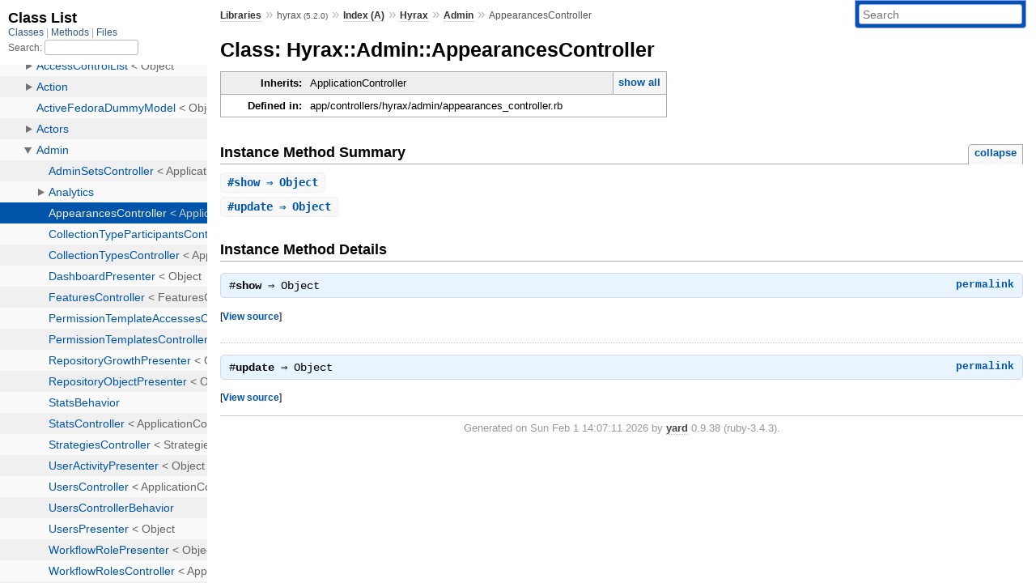

--- FILE ---
content_type: text/html; charset=utf-8
request_url: https://rubydoc.info/gems/hyrax/Hyrax/Admin/AppearancesController
body_size: 3224
content:
<!DOCTYPE html>
<html>
  <head>
        <title>RubyDoc.info: 
      
  Class: Hyrax::Admin::AppearancesController
  
    – Documentation for hyrax (5.2.0)
  
 – RubyDoc.info
</title>
<meta name="viewport" content="width=device-width, initial-scale=1.0">
<meta name="description" content="Documenting RubyGems, Stdlib, and GitHub Projects" />
  <meta name="robots" content="index, follow">
  <link rel="canonical" href="https://rubydoc.info/gems/hyrax/Hyrax/Admin/AppearancesController">
  <meta property="og:title" content="RubyDoc.info: 
      
  Class: Hyrax::Admin::AppearancesController
  
    – Documentation for hyrax (5.2.0)
  
 – RubyDoc.info
">
  <meta property="og:description" content="Documenting RubyGems, Stdlib, and GitHub Projects">
  <meta property="og:image" content="https://rubydoc.info/favicon.ico">
  <meta property="og:url" content="https://rubydoc.info/gems/hyrax/Hyrax/Admin/AppearancesController">
  <meta property="og:type" content="website">

    
      <link rel="icon" href="/favicon.ico" type="image/png">
      <link rel="apple-touch-icon" href="/favicon.ico">
      <script type="importmap" data-turbo-track="reload">{
  "imports": {
    "application": "/assets/application-524bab28.js",
    "yard": "/assets/yard-781b1814.js",
    "@hotwired/turbo-rails": "/assets/turbo.min-1c2d4fbe.js",
    "@hotwired/stimulus": "/assets/stimulus.min-4b1e420e.js",
    "@hotwired/stimulus-loading": "/assets/stimulus-loading-1fc53fe7.js",
    "controllers/application": "/assets/controllers/application-3affb389.js",
    "controllers": "/assets/controllers/index-ee64e1f1.js",
    "controllers/modal_controller": "/assets/controllers/modal_controller-b70d9f9e.js",
    "controllers/path_rewriter_controller": "/assets/controllers/path_rewriter_controller-608cb111.js",
    "controllers/path_saver_controller": "/assets/controllers/path_saver_controller-8ac37b05.js",
    "controllers/rewrite_link_controller": "/assets/controllers/rewrite_link_controller-0d0815e7.js"
  }
}</script>
<link rel="modulepreload" href="/assets/application-524bab28.js">
<link rel="modulepreload" href="/assets/yard-781b1814.js">
<link rel="modulepreload" href="/assets/turbo.min-1c2d4fbe.js">
<link rel="modulepreload" href="/assets/stimulus.min-4b1e420e.js">
<link rel="modulepreload" href="/assets/stimulus-loading-1fc53fe7.js">
<link rel="modulepreload" href="/assets/controllers/application-3affb389.js">
<link rel="modulepreload" href="/assets/controllers/index-ee64e1f1.js">
<link rel="modulepreload" href="/assets/controllers/modal_controller-b70d9f9e.js">
<link rel="modulepreload" href="/assets/controllers/path_rewriter_controller-608cb111.js">
<link rel="modulepreload" href="/assets/controllers/path_saver_controller-8ac37b05.js">
<link rel="modulepreload" href="/assets/controllers/rewrite_link_controller-0d0815e7.js">
<script type="b2e63b021e4481ff1e94fe0b-module">import "yard"</script>
      <link rel="stylesheet" href="/assets/css/style.css" type="text/css" media="screen" charset="utf-8" />
      <link rel="stylesheet" href="/assets/css/custom.css" type="text/css" media="screen" charset="utf-8" />
    <link rel="stylesheet" href="/assets/css/common.css" type="text/css" media="screen" charset="utf-8" />
      <!-- Google tag (gtag.js) -->
  <script async src="https://www.googletagmanager.com/gtag/js?id=G-DKFNF5C40V" type="b2e63b021e4481ff1e94fe0b-text/javascript"></script>
  <script type="b2e63b021e4481ff1e94fe0b-text/javascript">
    window.dataLayer = window.dataLayer || [];
    if (window.gtag) {
      setTimeout(() => {
        gtag('event', 'page_view', {
          page_title: document.title,
          page_location: window.location.href,
        });
      }, 1000);
    } else {
      function gtag(){dataLayer.push(arguments);}
      gtag('consent', 'update', {
      'ad_user_data': 'denied',
      'ad_personalization': 'denied',
      'ad_storage': 'denied',
      'analytics_storage': 'denied'
      });
      gtag('js', new Date());
      gtag('config', 'G-DKFNF5C40V');
    }
  </script>

  </head>
  <body>
    
<script type="b2e63b021e4481ff1e94fe0b-text/javascript">
  window.yard_library_name = 'hyrax';
  window.yard_library_version = '5.2.0';
</script>

  <link rel="stylesheet" href="/static/gems/hyrax/css/style.css?1768592835" type="text/css" />

  <link rel="stylesheet" href="/static/gems/hyrax/css/common.css?1768592835" type="text/css" />

  <link rel="stylesheet" href="/static/gems/hyrax/css/custom.css?1768592835" type="text/css" />

<script type="b2e63b021e4481ff1e94fe0b-text/javascript" charset="utf-8">
  pathId = "Hyrax::Admin::AppearancesController"
  relpath = '/';
  docsPrefix = '/gems/hyrax';
  listPrefix = '/list/gems/hyrax';
  searchPrefix = '/search/gems/hyrax';
</script>


  <script type="b2e63b021e4481ff1e94fe0b-text/javascript" charset="utf-8" src="/static/gems/hyrax/js/jquery.js?1768592835"></script>

  <script type="b2e63b021e4481ff1e94fe0b-text/javascript" charset="utf-8" src="/static/gems/hyrax/js/app.js?1768592835"></script>

  <script type="b2e63b021e4481ff1e94fe0b-text/javascript" charset="utf-8" src="/static/gems/hyrax/js/autocomplete.js?1768592835"></script>

  <script type="b2e63b021e4481ff1e94fe0b-text/javascript" charset="utf-8" src="/static/gems/hyrax/js/rubydoc_custom.js?1746321791"></script>

<div class="nav_wrap">
  <iframe id="nav" src="/list/gems/hyrax/class?1"></iframe>
  <div id="resizer"></div>
</div>
<div id="main" tabindex="-1">
  <div id="header">
    <form class="search" method="get" action="/search/gems/hyrax">
  <input name="q" type="search" placeholder="Search" id="search_box" size="30" value="" />
</form>
<script type="b2e63b021e4481ff1e94fe0b-text/javascript" charset="utf-8">
  $(function() {
    $('#search_box').autocomplete($('#search_box').parent().attr('action'), {
      width: 200,
      formatItem: function(item) {
        var values = item[0].split(",");
        return values[0] + (values[1] == '' ? "" : " <small>(" + values[1] + ")</small>");
      }
    }).result(function(event, item) {
      var values = item[0].split(",")
      $('#search_box').val(values[1]);
      location.href = values[3];
      return false;
    });
  });
</script>

<div id="menu">
  
    <a href="/gems" target="_top">Libraries</a> &raquo;
    <span class="title">hyrax <small>(5.2.0)</small></span>
  
  
    &raquo;
    <a href="/gems/hyrax/index">Index (A)</a> &raquo;
    <span class='title'><span class='object_link'><a href="/gems/hyrax/Hyrax" title="Hyrax (module)">Hyrax</a></span></span> &raquo; <span class='title'><span class='object_link'><a href="/gems/hyrax/Hyrax/Admin" title="Hyrax::Admin (module)">Admin</a></span></span>
     &raquo; 
    <span class='title'>AppearancesController</span>
  
</div>

    <div id="search">
  
    <a class="full_list_link" id="class_list_link"
        href="/list/gems/hyrax/class">

        <svg width="24" height="24">
          <rect x="0" y="4" width="24" height="4" rx="1" ry="1"></rect>
          <rect x="0" y="12" width="24" height="4" rx="1" ry="1"></rect>
          <rect x="0" y="20" width="24" height="4" rx="1" ry="1"></rect>
        </svg>
    </a>
  
</div>
    <div class="clear"></div>
  </div>
  <div id="content"><h1>Class: Hyrax::Admin::AppearancesController
  
  
  
</h1>
<div class="box_info">
  
  <dl>
    <dt>Inherits:</dt>
    <dd>
      <span class="inheritName">ApplicationController</span>
      
        <ul class="fullTree">
          <li>Object</li>
          
            <li class="next">ApplicationController</li>
          
            <li class="next">Hyrax::Admin::AppearancesController</li>
          
        </ul>
        <a href="#" class="inheritanceTree">show all</a>
      
    </dd>
  </dl>
  

  
  
  
  
  

  

  
  <dl>
    <dt>Defined in:</dt>
    <dd>app/controllers/hyrax/admin/appearances_controller.rb</dd>
  </dl>
  
</div>








  
    <h2>
      Instance Method Summary
      <small><a href="#" class="summary_toggle">collapse</a></small>
    </h2>

    <ul class="summary">
      
        <li class="public ">
  <span class="summary_signature">
    
      <a href="/gems/hyrax/Hyrax/Admin/AppearancesController#show-instance_method" title="#show (instance method)">#<strong>show</strong>  &#x21d2; Object </a>
    

    
  </span>
  
  
  
  
  
  
  

  
    <span class="summary_desc"><div class='inline'></div></span>
  
</li>

      
        <li class="public ">
  <span class="summary_signature">
    
      <a href="/gems/hyrax/Hyrax/Admin/AppearancesController#update-instance_method" title="#update (instance method)">#<strong>update</strong>  &#x21d2; Object </a>
    

    
  </span>
  
  
  
  
  
  
  

  
    <span class="summary_desc"><div class='inline'></div></span>
  
</li>

      
    </ul>
  


  

  <div id="instance_method_details" class="method_details_list">
    <h2>Instance Method Details</h2>

    
      <div class="method_details first">
  <h3 class="signature first" id="show-instance_method">
  
    #<strong>show</strong>  &#x21d2; <tt>Object</tt> 
  

  

  
</h3><script type="b2e63b021e4481ff1e94fe0b-text/javascript">
$(document.getElementById("show-instance_method")).prepend(
  '<a class="permalink" href="/gems/hyrax/Hyrax%2FAdmin%2FAppearancesController:show">permalink</a>');
</script>
<table class="source_code">
  <tr>
    <td>
      <pre class="lines">


10
11
12
13
14
15
16</pre>
    </td>
    <td>
      <pre class="code"><span class="info file"># File 'app/controllers/hyrax/admin/appearances_controller.rb', line 10</span>

<span class='rubyid_def def kw'>def</span> <span class='rubyid_show identifier id'>show</span>
  <span class='rubyid_add_breadcrumb identifier id'>add_breadcrumb</span> <span class='rubyid_t identifier id'>t</span><span class='lparen token'>(</span><span class='symbol val'>:&#39;hyrax.controls.home&#39;</span><span class='rparen token'>)</span><span class='comma token'>,</span> <span class='rubyid_root_path identifier id'>root_path</span>
  <span class='rubyid_add_breadcrumb identifier id'>add_breadcrumb</span> <span class='rubyid_t identifier id'>t</span><span class='lparen token'>(</span><span class='symbol val'>:&#39;hyrax.dashboard.breadcrumbs.admin&#39;</span><span class='rparen token'>)</span><span class='comma token'>,</span> <span class='rubyid_hyrax identifier id'>hyrax</span><span class='dot token'>.</span><span class='rubyid_dashboard_path identifier id'>dashboard_path</span>
  <span class='rubyid_add_breadcrumb identifier id'>add_breadcrumb</span> <span class='rubyid_t identifier id'>t</span><span class='lparen token'>(</span><span class='symbol val'>:&#39;hyrax.admin.sidebar.configuration&#39;</span><span class='rparen token'>)</span><span class='comma token'>,</span> <span class='string val'>&#39;#&#39;</span>
  <span class='rubyid_add_breadcrumb identifier id'>add_breadcrumb</span> <span class='rubyid_t identifier id'>t</span><span class='lparen token'>(</span><span class='symbol val'>:&#39;hyrax.admin.sidebar.appearance&#39;</span><span class='rparen token'>)</span><span class='comma token'>,</span> <span class='rubyid_request identifier id'>request</span><span class='dot token'>.</span><span class='rubyid_path identifier id'>path</span>
  <span class='rubyid_@form ivar id'>@form</span> <span class='assign token'>=</span> <span class='rubyid_form_class identifier id'>form_class</span><span class='dot token'>.</span><span class='rubyid_new identifier id'>new</span>
<span class='rubyid_end end kw'>end</span>
</pre>
    </td>
  </tr>
</table>
</div>
    
      <div class="method_details ">
  <h3 class="signature " id="update-instance_method">
  
    #<strong>update</strong>  &#x21d2; <tt>Object</tt> 
  

  

  
</h3><script type="b2e63b021e4481ff1e94fe0b-text/javascript">
$(document.getElementById("update-instance_method")).prepend(
  '<a class="permalink" href="/gems/hyrax/Hyrax%2FAdmin%2FAppearancesController:update">permalink</a>');
</script>
<table class="source_code">
  <tr>
    <td>
      <pre class="lines">


18
19
20
21</pre>
    </td>
    <td>
      <pre class="code"><span class="info file"># File 'app/controllers/hyrax/admin/appearances_controller.rb', line 18</span>

<span class='rubyid_def def kw'>def</span> <span class='rubyid_update identifier id'>update</span>
  <span class='rubyid_form_class identifier id'>form_class</span><span class='dot token'>.</span><span class='rubyid_new identifier id'>new</span><span class='lparen token'>(</span><span class='rubyid_update_params identifier id'>update_params</span><span class='rparen token'>)</span><span class='dot token'>.</span><span class='rubyid_update! fid id'>update!</span>
  <span class='rubyid_redirect_to identifier id'>redirect_to</span><span class='lparen token'>(</span><span class='lbrace token'>{</span> <span class='label val'>action:</span> <span class='symbol val'>:show</span> <span class='rbrace token'>}</span><span class='comma token'>,</span> <span class='label val'>notice:</span> <span class='rubyid_t identifier id'>t</span><span class='lparen token'>(</span><span class='string val'>&#39;.flash.success&#39;</span><span class='rparen token'>)</span><span class='rparen token'>)</span>
<span class='rubyid_end end kw'>end</span>
</pre>
    </td>
  </tr>
</table>
</div>
    
  </div>

</div>
  <div id="footer">
  Generated on Sun Feb  1 14:07:11 2026 by
  <a href="https://yardoc.org" title="Yay! A Ruby Documentation Tool" target="_parent">yard</a>
  0.9.38 (ruby-3.4.3).
</div>

</div>


  <script src="/cdn-cgi/scripts/7d0fa10a/cloudflare-static/rocket-loader.min.js" data-cf-settings="b2e63b021e4481ff1e94fe0b-|49" defer></script><script defer src="https://static.cloudflareinsights.com/beacon.min.js/vcd15cbe7772f49c399c6a5babf22c1241717689176015" integrity="sha512-ZpsOmlRQV6y907TI0dKBHq9Md29nnaEIPlkf84rnaERnq6zvWvPUqr2ft8M1aS28oN72PdrCzSjY4U6VaAw1EQ==" data-cf-beacon='{"version":"2024.11.0","token":"9f9e821d93554a138f3a1020b738c77e","r":1,"server_timing":{"name":{"cfCacheStatus":true,"cfEdge":true,"cfExtPri":true,"cfL4":true,"cfOrigin":true,"cfSpeedBrain":true},"location_startswith":null}}' crossorigin="anonymous"></script>
</body>
</html>


--- FILE ---
content_type: text/html; charset=utf-8
request_url: https://rubydoc.info/list/gems/hyrax/class?1
body_size: 28769
content:
<!DOCTYPE html>
<html>
  <head>
        <title>RubyDoc.info: 
      Class List – RubyDoc.info
</title>
<meta name="viewport" content="width=device-width, initial-scale=1.0">
<meta name="description" content="Documenting RubyGems, Stdlib, and GitHub Projects" />
  <meta name="robots" content="index, follow">
  <link rel="canonical" href="https://rubydoc.info/list/gems/hyrax/class?1">
  <meta property="og:title" content="RubyDoc.info: 
      Class List – RubyDoc.info
">
  <meta property="og:description" content="Documenting RubyGems, Stdlib, and GitHub Projects">
  <meta property="og:image" content="https://rubydoc.info/favicon.ico?1">
  <meta property="og:url" content="https://rubydoc.info/list/gems/hyrax/class?1">
  <meta property="og:type" content="website">

    
      <link rel="stylesheet" href="/assets/css/full_list.css" type="text/css" media="screen" charset="utf-8" />
    <link rel="stylesheet" href="/assets/css/common.css" type="text/css" media="screen" charset="utf-8" />
      <!-- Google tag (gtag.js) -->
  <script async src="https://www.googletagmanager.com/gtag/js?id=G-DKFNF5C40V" type="715ecc4c9d5943a4c5205fe6-text/javascript"></script>
  <script type="715ecc4c9d5943a4c5205fe6-text/javascript">
    window.dataLayer = window.dataLayer || [];
    if (window.gtag) {
      setTimeout(() => {
        gtag('event', 'page_view', {
          page_title: document.title,
          page_location: window.location.href,
        });
      }, 1000);
    } else {
      function gtag(){dataLayer.push(arguments);}
      gtag('consent', 'update', {
      'ad_user_data': 'denied',
      'ad_personalization': 'denied',
      'ad_storage': 'denied',
      'analytics_storage': 'denied'
      });
      gtag('js', new Date());
      gtag('config', 'G-DKFNF5C40V');
    }
  </script>

  </head>
  <body>
    

  <link rel="stylesheet" href="/static/gems/hyrax/css/full_list.css?1768592835" type="text/css" media="screen" />

  <link rel="stylesheet" href="/static/gems/hyrax/css/common.css?1768592835" type="text/css" media="screen" />


  <script type="715ecc4c9d5943a4c5205fe6-text/javascript" charset="utf-8" src="/static/gems/hyrax/js/jquery.js?1768592835"></script>

  <script type="715ecc4c9d5943a4c5205fe6-text/javascript" charset="utf-8" src="/static/gems/hyrax/js/full_list.js?1768592835"></script>

<base id="base_target" target="_parent" />
<div id="content">
  <div class="fixed_header">
    <h1 id="full_list_header">Class List</h1>
    <div id="full_list_nav">
      
        <span><a target="_self" href="/list/gems/hyrax/class">
            Classes
          </a></span>
      
        <span><a target="_self" href="/list/gems/hyrax/method">
            Methods
          </a></span>
      
        <span><a target="_self" href="/list/gems/hyrax/file">
            Files
          </a></span>
      
    </div>
    <div id="search">
      <label for="search-class">Search:</label>
      <input id="search-class" type="text" />
    </div>
  </div>
  <ul id="full_list" class="class">
    <li id="object_" class="odd"><div class="item" style="padding-left:30px"><span class='object_link'><a href="/gems/hyrax/toplevel" title="Top Level Namespace (root)">Top Level Namespace</a></span></div></li>
<li id='object_ActionDispatch' class='even'><div class='item' style='padding-left:30px'><a tabindex='0' class='toggle' role='button' aria-label='ActionDispatch child nodes' aria-expanded='false' aria-controls='object_ActionDispatch'></a> <span class='object_link'><a href="/gems/hyrax/ActionDispatch" title="ActionDispatch (module)">ActionDispatch</a></span><small class='search_info'>Top Level Namespace</small></div><div aria-labelledby='object_ActionDispatch'><ul><li id='object_ActionDispatch::Http' class='collapsed odd'><div class='item' style='padding-left:45px'><a tabindex='0' class='toggle' role='button' aria-label='Http child nodes' aria-expanded='false' aria-controls='object_ActionDispatch::Http'></a> <span class='object_link'><a href="/gems/hyrax/ActionDispatch/Http" title="ActionDispatch::Http (module)">Http</a></span><small class='search_info'>ActionDispatch</small></div><div aria-labelledby='object_ActionDispatch::Http'><ul><li id='object_ActionDispatch::Http::UploadedFile' class='collapsed'><div class='item' style='padding-left:60px'><span class='object_link'><a href="/gems/hyrax/ActionDispatch/Http/UploadedFile" title="ActionDispatch::Http::UploadedFile (class)">UploadedFile</a></span> &lt; Object<small class='search_info'>ActionDispatch::Http</small></div></li></ul></div></li><li id='object_ActionDispatch::Routing' class='collapsed even'><div class='item' style='padding-left:45px'><a tabindex='0' class='toggle' role='button' aria-label='Routing child nodes' aria-expanded='false' aria-controls='object_ActionDispatch::Routing'></a> <span class='object_link'><a href="/gems/hyrax/ActionDispatch/Routing" title="ActionDispatch::Routing (module)">Routing</a></span><small class='search_info'>ActionDispatch</small></div><div aria-labelledby='object_ActionDispatch::Routing'><ul><li id='object_ActionDispatch::Routing::Mapper' class='collapsed'><div class='item' style='padding-left:60px'><span class='object_link'><a href="/gems/hyrax/ActionDispatch/Routing/Mapper" title="ActionDispatch::Routing::Mapper (class)">Mapper</a></span> &lt; Object<small class='search_info'>ActionDispatch::Routing</small></div></li></ul></div></li></ul></div></li><li id='object_ActiveFedora' class='odd'><div class='item' style='padding-left:30px'><a tabindex='0' class='toggle' role='button' aria-label='ActiveFedora child nodes' aria-expanded='false' aria-controls='object_ActiveFedora'></a> <span class='object_link'><a href="/gems/hyrax/ActiveFedora" title="ActiveFedora (module)">ActiveFedora</a></span><small class='search_info'>Top Level Namespace</small></div><div aria-labelledby='object_ActiveFedora'><ul><li id='object_ActiveFedora::Associations' class='collapsed even'><div class='item' style='padding-left:45px'><a tabindex='0' class='toggle' role='button' aria-label='Associations child nodes' aria-expanded='false' aria-controls='object_ActiveFedora::Associations'></a> <span class='object_link'><a href="/gems/hyrax/ActiveFedora/Associations" title="ActiveFedora::Associations (module)">Associations</a></span><small class='search_info'>ActiveFedora</small></div><div aria-labelledby='object_ActiveFedora::Associations'><ul><li id='object_ActiveFedora::Associations::ContainerProxy' class='collapsed'><div class='item' style='padding-left:60px'><span class='object_link'><a href="/gems/hyrax/ActiveFedora/Associations/ContainerProxy" title="ActiveFedora::Associations::ContainerProxy (class)">ContainerProxy</a></span> &lt; Object<small class='search_info'>ActiveFedora::Associations</small></div></li><li id='object_ActiveFedora::Associations::ContainsAssociation' class='collapsed'><div class='item' style='padding-left:60px'><span class='object_link'><a href="/gems/hyrax/ActiveFedora/Associations/ContainsAssociation" title="ActiveFedora::Associations::ContainsAssociation (class)">ContainsAssociation</a></span> &lt; Object<small class='search_info'>ActiveFedora::Associations</small></div></li></ul></div></li><li id='object_ActiveFedora::Base' class='collapsed odd'><div class='item' style='padding-left:45px'><span class='object_link'><a href="/gems/hyrax/ActiveFedora/Base" title="ActiveFedora::Base (class)">Base</a></span> &lt; Object<small class='search_info'>ActiveFedora</small></div></li><li id='object_ActiveFedora::File' class='collapsed even'><div class='item' style='padding-left:45px'><span class='object_link'><a href="/gems/hyrax/ActiveFedora/File" title="ActiveFedora::File (class)">File</a></span> &lt; Object<small class='search_info'>ActiveFedora</small></div></li><li id='object_ActiveFedora::WithMetadata' class='collapsed odd'><div class='item' style='padding-left:45px'><a tabindex='0' class='toggle' role='button' aria-label='WithMetadata child nodes' aria-expanded='false' aria-controls='object_ActiveFedora::WithMetadata'></a> <span class='object_link'><a href="/gems/hyrax/ActiveFedora/WithMetadata" title="ActiveFedora::WithMetadata (module)">WithMetadata</a></span><small class='search_info'>ActiveFedora</small></div><div aria-labelledby='object_ActiveFedora::WithMetadata'><ul><li id='object_ActiveFedora::WithMetadata::MetadataNode' class='collapsed'><div class='item' style='padding-left:60px'><span class='object_link'><a href="/gems/hyrax/ActiveFedora/WithMetadata/MetadataNode" title="ActiveFedora::WithMetadata::MetadataNode (class)">MetadataNode</a></span> &lt; Object<small class='search_info'>ActiveFedora::WithMetadata</small></div></li></ul></div></li></ul></div></li><li id='object_ActiveTriples' class='even'><div class='item' style='padding-left:30px'><a tabindex='0' class='toggle' role='button' aria-label='ActiveTriples child nodes' aria-expanded='false' aria-controls='object_ActiveTriples'></a> <span class='object_link'><a href="/gems/hyrax/ActiveTriples" title="ActiveTriples (module)">ActiveTriples</a></span><small class='search_info'>Top Level Namespace</small></div><div aria-labelledby='object_ActiveTriples'><ul><li id='object_ActiveTriples::NodeConfig' class='collapsed odd'><div class='item' style='padding-left:45px'><span class='object_link'><a href="/gems/hyrax/ActiveTriples/NodeConfig" title="ActiveTriples::NodeConfig (class)">NodeConfig</a></span> &lt; Object<small class='search_info'>ActiveTriples</small></div></li></ul></div></li><li id='object_AdminSet' class='even'><div class='item' style='padding-left:30px'><span class='object_link'><a href="/gems/hyrax/AdminSet" title="AdminSet (class)">AdminSet</a></span> &lt; Base<small class='search_info'>Top Level Namespace</small></div></li><li id='object_AttachFilesToWorkJob' class='odd'><div class='item' style='padding-left:30px'><span class='object_link'><a href="/gems/hyrax/AttachFilesToWorkJob" title="AttachFilesToWorkJob (class)">AttachFilesToWorkJob</a></span> &lt; ApplicationJob<small class='search_info'>Top Level Namespace</small></div></li><li id='object_AttachFilesToWorkWithOrderedMembersJob' class='even'><div class='item' style='padding-left:30px'><span class='object_link'><a href="/gems/hyrax/AttachFilesToWorkWithOrderedMembersJob" title="AttachFilesToWorkWithOrderedMembersJob (class)">AttachFilesToWorkWithOrderedMembersJob</a></span> &lt; AttachFilesToWorkJob<small class='search_info'>Top Level Namespace</small></div></li><li id='object_BatchCreateJob' class='odd'><div class='item' style='padding-left:30px'><span class='object_link'><a href="/gems/hyrax/BatchCreateJob" title="BatchCreateJob (class)">BatchCreateJob</a></span> &lt; ApplicationJob<small class='search_info'>Top Level Namespace</small></div></li><li id='object_BatchUploadItem' class='even'><div class='item' style='padding-left:30px'><span class='object_link'><a href="/gems/hyrax/BatchUploadItem" title="BatchUploadItem (class)">BatchUploadItem</a></span> &lt; Base<small class='search_info'>Top Level Namespace</small></div></li><li id='object_CatalogController' class='odd'><div class='item' style='padding-left:30px'><span class='object_link'><a href="/gems/hyrax/CatalogController" title="CatalogController (class)">CatalogController</a></span> &lt; ApplicationController<small class='search_info'>Top Level Namespace</small></div></li><li id='object_ChangeDepositorEventJob' class='even'><div class='item' style='padding-left:30px'><span class='object_link'><a href="/gems/hyrax/ChangeDepositorEventJob" title="ChangeDepositorEventJob (class)">ChangeDepositorEventJob</a></span> &lt; ContentEventJob<small class='search_info'>Top Level Namespace</small></div></li><li id='object_CharacterizeJob' class='odd'><div class='item' style='padding-left:30px'><span class='object_link'><a href="/gems/hyrax/CharacterizeJob" title="CharacterizeJob (class)">CharacterizeJob</a></span> &lt; ApplicationJob<small class='search_info'>Top Level Namespace</small></div></li><li id='object_ChecksumAuditLog' class='even'><div class='item' style='padding-left:30px'><span class='object_link'><a href="/gems/hyrax/ChecksumAuditLog" title="ChecksumAuditLog (class)">ChecksumAuditLog</a></span> &lt; Base<small class='search_info'>Top Level Namespace</small></div></li><li id='object_ClamAV' class='odd'><div class='item' style='padding-left:30px'><span class='object_link'><a href="/gems/hyrax/ClamAV" title="ClamAV (class)">ClamAV</a></span> &lt; Object<small class='search_info'>Top Level Namespace</small></div></li><li id='object_Collection' class='even'><div class='item' style='padding-left:30px'><span class='object_link'><a href="/gems/hyrax/Collection" title="Collection (class)">Collection</a></span> &lt; Base<small class='search_info'>Top Level Namespace</small></div></li><li id='object_CollectionBrandingInfo' class='odd'><div class='item' style='padding-left:30px'><span class='object_link'><a href="/gems/hyrax/CollectionBrandingInfo" title="CollectionBrandingInfo (class)">CollectionBrandingInfo</a></span> &lt; ApplicationRecord<small class='search_info'>Top Level Namespace</small></div></li><li id='object_ContentBlock' class='even'><div class='item' style='padding-left:30px'><span class='object_link'><a href="/gems/hyrax/ContentBlock" title="ContentBlock (class)">ContentBlock</a></span> &lt; Base<small class='search_info'>Top Level Namespace</small></div></li><li id='object_ContentDeleteEventJob' class='odd'><div class='item' style='padding-left:30px'><span class='object_link'><a href="/gems/hyrax/ContentDeleteEventJob" title="ContentDeleteEventJob (class)">ContentDeleteEventJob</a></span> &lt; EventJob<small class='search_info'>Top Level Namespace</small></div></li><li id='object_ContentDepositEventJob' class='even'><div class='item' style='padding-left:30px'><span class='object_link'><a href="/gems/hyrax/ContentDepositEventJob" title="ContentDepositEventJob (class)">ContentDepositEventJob</a></span> &lt; ContentEventJob<small class='search_info'>Top Level Namespace</small></div></li><li id='object_ContentEventJob' class='odd'><div class='item' style='padding-left:30px'><span class='object_link'><a href="/gems/hyrax/ContentEventJob" title="ContentEventJob (class)">ContentEventJob</a></span> &lt; EventJob<small class='search_info'>Top Level Namespace</small></div></li><li id='object_ContentNewVersionEventJob' class='even'><div class='item' style='padding-left:30px'><span class='object_link'><a href="/gems/hyrax/ContentNewVersionEventJob" title="ContentNewVersionEventJob (class)">ContentNewVersionEventJob</a></span> &lt; ContentEventJob<small class='search_info'>Top Level Namespace</small></div></li><li id='object_ContentRestoredVersionEventJob' class='odd'><div class='item' style='padding-left:30px'><span class='object_link'><a href="/gems/hyrax/ContentRestoredVersionEventJob" title="ContentRestoredVersionEventJob (class)">ContentRestoredVersionEventJob</a></span> &lt; ContentEventJob<small class='search_info'>Top Level Namespace</small></div></li><li id='object_ContentUpdateEventJob' class='even'><div class='item' style='padding-left:30px'><span class='object_link'><a href="/gems/hyrax/ContentUpdateEventJob" title="ContentUpdateEventJob (class)">ContentUpdateEventJob</a></span> &lt; ContentEventJob<small class='search_info'>Top Level Namespace</small></div></li><li id='object_ControlledVocabularyInput' class='odd'><div class='item' style='padding-left:30px'><span class='object_link'><a href="/gems/hyrax/ControlledVocabularyInput" title="ControlledVocabularyInput (class)">ControlledVocabularyInput</a></span> &lt; MultiValueInput<small class='search_info'>Top Level Namespace</small></div></li><li id='object_CreateDerivativesJob' class='even'><div class='item' style='padding-left:30px'><span class='object_link'><a href="/gems/hyrax/CreateDerivativesJob" title="CreateDerivativesJob (class)">CreateDerivativesJob</a></span> &lt; ApplicationJob<small class='search_info'>Top Level Namespace</small></div></li><li id='object_CreateWorkJob' class='odd'><div class='item' style='padding-left:30px'><span class='object_link'><a href="/gems/hyrax/CreateWorkJob" title="CreateWorkJob (class)">CreateWorkJob</a></span> &lt; ApplicationJob<small class='search_info'>Top Level Namespace</small></div></li><li id='object_EmbargoExpiryJob' class='even'><div class='item' style='padding-left:30px'><span class='object_link'><a href="/gems/hyrax/EmbargoExpiryJob" title="EmbargoExpiryJob (class)">EmbargoExpiryJob</a></span> &lt; ApplicationJob<small class='search_info'>Top Level Namespace</small></div></li><li id='object_EngineRoutes' class='odd'><div class='item' style='padding-left:30px'><span class='object_link'><a href="/gems/hyrax/EngineRoutes" title="EngineRoutes (module)">EngineRoutes</a></span><small class='search_info'>Top Level Namespace</small></div></li><li id='object_EventJob' class='even'><div class='item' style='padding-left:30px'><span class='object_link'><a href="/gems/hyrax/EventJob" title="EventJob (class)">EventJob</a></span> &lt; ApplicationJob<small class='search_info'>Top Level Namespace</small></div></li><li id='object_FeaturedWork' class='odd'><div class='item' style='padding-left:30px'><span class='object_link'><a href="/gems/hyrax/FeaturedWork" title="FeaturedWork (class)">FeaturedWork</a></span> &lt; Base<small class='search_info'>Top Level Namespace</small></div></li><li id='object_FeaturedWorkList' class='even'><div class='item' style='padding-left:30px'><span class='object_link'><a href="/gems/hyrax/FeaturedWorkList" title="FeaturedWorkList (class)">FeaturedWorkList</a></span> &lt; Object<small class='search_info'>Top Level Namespace</small></div></li><li id='object_FileDownloadStat' class='odd'><div class='item' style='padding-left:30px'><span class='object_link'><a href="/gems/hyrax/FileDownloadStat" title="FileDownloadStat (class)">FileDownloadStat</a></span> &lt; Statistic<small class='search_info'>Top Level Namespace</small></div></li><li id='object_FileSet' class='even'><div class='item' style='padding-left:30px'><span class='object_link'><a href="/gems/hyrax/FileSet" title="FileSet (class)">FileSet</a></span> &lt; FileSet<small class='search_info'>Top Level Namespace</small></div></li><li id='object_FileSetAttachedEventJob' class='odd'><div class='item' style='padding-left:30px'><span class='object_link'><a href="/gems/hyrax/FileSetAttachedEventJob" title="FileSetAttachedEventJob (class)">FileSetAttachedEventJob</a></span> &lt; ContentEventJob<small class='search_info'>Top Level Namespace</small></div></li><li id='object_FileViewStat' class='even'><div class='item' style='padding-left:30px'><span class='object_link'><a href="/gems/hyrax/FileViewStat" title="FileViewStat (class)">FileViewStat</a></span> &lt; Statistic<small class='search_info'>Top Level Namespace</small></div></li><li id='object_FixityCheckJob' class='odd'><div class='item' style='padding-left:30px'><span class='object_link'><a href="/gems/hyrax/FixityCheckJob" title="FixityCheckJob (class)">FixityCheckJob</a></span> &lt; ApplicationJob<small class='search_info'>Top Level Namespace</small></div></li><li id='object_Freyja' class='even'><div class='item' style='padding-left:30px'><a tabindex='0' class='toggle' role='button' aria-label='Freyja child nodes' aria-expanded='false' aria-controls='object_Freyja'></a> <span class='object_link'><a href="/gems/hyrax/Freyja" title="Freyja (module)">Freyja</a></span><small class='search_info'>Top Level Namespace</small></div><div aria-labelledby='object_Freyja'><ul><li id='object_Freyja::CustomQueryContainer' class='collapsed odd'><div class='item' style='padding-left:45px'><span class='object_link'><a href="/gems/hyrax/Freyja/CustomQueryContainer" title="Freyja::CustomQueryContainer (class)">CustomQueryContainer</a></span> &lt; CustomQueryContainer<small class='search_info'>Freyja</small></div></li><li id='object_Freyja::MetadataAdapter' class='collapsed even'><div class='item' style='padding-left:45px'><span class='object_link'><a href="/gems/hyrax/Freyja/MetadataAdapter" title="Freyja::MetadataAdapter (class)">MetadataAdapter</a></span> &lt; Object<small class='search_info'>Freyja</small></div></li><li id='object_Freyja::Persister' class='collapsed odd'><div class='item' style='padding-left:45px'><span class='object_link'><a href="/gems/hyrax/Freyja/Persister" title="Freyja::Persister (class)">Persister</a></span> &lt; Persister<small class='search_info'>Freyja</small></div></li><li id='object_Freyja::QueryService' class='collapsed even'><div class='item' style='padding-left:45px'><span class='object_link'><a href="/gems/hyrax/Freyja/QueryService" title="Freyja::QueryService (class)">QueryService</a></span> &lt; Object<small class='search_info'>Freyja</small></div></li><li id='object_Freyja::ResourceFactory' class='collapsed odd'><div class='item' style='padding-left:45px'><span class='object_link'><a href="/gems/hyrax/Freyja/ResourceFactory" title="Freyja::ResourceFactory (class)">ResourceFactory</a></span> &lt; ResourceFactory<small class='search_info'>Freyja</small></div></li></ul></div></li><li id='object_Frigg' class='even'><div class='item' style='padding-left:30px'><a tabindex='0' class='toggle' role='button' aria-label='Frigg child nodes' aria-expanded='false' aria-controls='object_Frigg'></a> <span class='object_link'><a href="/gems/hyrax/Frigg" title="Frigg (module)">Frigg</a></span><small class='search_info'>Top Level Namespace</small></div><div aria-labelledby='object_Frigg'><ul><li id='object_Frigg::CustomQueryContainer' class='collapsed odd'><div class='item' style='padding-left:45px'><span class='object_link'><a href="/gems/hyrax/Frigg/CustomQueryContainer" title="Frigg::CustomQueryContainer (class)">CustomQueryContainer</a></span> &lt; CustomQueryContainer<small class='search_info'>Frigg</small></div></li><li id='object_Frigg::MetadataAdapter' class='collapsed even'><div class='item' style='padding-left:45px'><span class='object_link'><a href="/gems/hyrax/Frigg/MetadataAdapter" title="Frigg::MetadataAdapter (class)">MetadataAdapter</a></span> &lt; Object<small class='search_info'>Frigg</small></div></li><li id='object_Frigg::Persister' class='collapsed odd'><div class='item' style='padding-left:45px'><span class='object_link'><a href="/gems/hyrax/Frigg/Persister" title="Frigg::Persister (class)">Persister</a></span> &lt; Persister<small class='search_info'>Frigg</small></div></li><li id='object_Frigg::QueryService' class='collapsed even'><div class='item' style='padding-left:45px'><span class='object_link'><a href="/gems/hyrax/Frigg/QueryService" title="Frigg::QueryService (class)">QueryService</a></span> &lt; Object<small class='search_info'>Frigg</small></div></li></ul></div></li><li id='object_Goddess' class='odd'><div class='item' style='padding-left:30px'><a tabindex='0' class='toggle' role='button' aria-label='Goddess child nodes' aria-expanded='false' aria-controls='object_Goddess'></a> <span class='object_link'><a href="/gems/hyrax/Goddess" title="Goddess (module)">Goddess</a></span><small class='search_info'>Top Level Namespace</small></div><div aria-labelledby='object_Goddess'><ul><li id='object_Goddess::CustomQueryContainer' class='collapsed even'><div class='item' style='padding-left:45px'><span class='object_link'><a href="/gems/hyrax/Goddess/CustomQueryContainer" title="Goddess::CustomQueryContainer (class)">CustomQueryContainer</a></span> &lt; CustomQueryContainer<small class='search_info'>Goddess</small></div></li><li id='object_Goddess::Metadata' class='collapsed odd'><div class='item' style='padding-left:45px'><span class='object_link'><a href="/gems/hyrax/Goddess/Metadata" title="Goddess::Metadata (module)">Metadata</a></span><small class='search_info'>Goddess</small></div></li><li id='object_Goddess::Query' class='collapsed even'><div class='item' style='padding-left:45px'><a tabindex='0' class='toggle' role='button' aria-label='Query child nodes' aria-expanded='false' aria-controls='object_Goddess::Query'></a> <span class='object_link'><a href="/gems/hyrax/Goddess/Query" title="Goddess::Query (module)">Query</a></span><small class='search_info'>Goddess</small></div><div aria-labelledby='object_Goddess::Query'><ul><li id='object_Goddess::Query::MethodMissingMachinations' class='collapsed'><div class='item' style='padding-left:60px'><span class='object_link'><a href="/gems/hyrax/Goddess/Query/MethodMissingMachinations" title="Goddess::Query::MethodMissingMachinations (module)">MethodMissingMachinations</a></span><small class='search_info'>Goddess::Query</small></div></li></ul></div></li></ul></div></li><li id='object_Hyrax' class='odd'><div class='item' style='padding-left:30px'><a tabindex='0' class='toggle' role='button' aria-label='Hyrax child nodes' aria-expanded='false' aria-controls='object_Hyrax'></a> <span class='object_link'><a href="/gems/hyrax/Hyrax" title="Hyrax (module)">Hyrax</a></span><small class='search_info'>Top Level Namespace</small></div><div aria-labelledby='object_Hyrax'><ul><li id='object_Hyrax::API' class='collapsed even'><div class='item' style='padding-left:45px'><a tabindex='0' class='toggle' role='button' aria-label='API child nodes' aria-expanded='false' aria-controls='object_Hyrax::API'></a> <span class='object_link'><a href="/gems/hyrax/Hyrax/API" title="Hyrax::API (module)">API</a></span><small class='search_info'>Hyrax</small></div><div aria-labelledby='object_Hyrax::API'><ul><li id='object_Hyrax::API::ItemsController' class='collapsed'><div class='item' style='padding-left:60px'><span class='object_link'><a href="/gems/hyrax/Hyrax/API/ItemsController" title="Hyrax::API::ItemsController (class)">ItemsController</a></span> &lt; ApplicationController<small class='search_info'>Hyrax::API</small></div></li><li id='object_Hyrax::API::ZoteroController' class='collapsed'><div class='item' style='padding-left:60px'><span class='object_link'><a href="/gems/hyrax/Hyrax/API/ZoteroController" title="Hyrax::API::ZoteroController (class)">ZoteroController</a></span> &lt; ApplicationController<small class='search_info'>Hyrax::API</small></div></li></ul></div></li><li id='object_Hyrax::Ability' class='collapsed odd'><div class='item' style='padding-left:45px'><a tabindex='0' class='toggle' role='button' aria-label='Ability child nodes' aria-expanded='false' aria-controls='object_Hyrax::Ability'></a> <span class='object_link'><a href="/gems/hyrax/Hyrax/Ability" title="Hyrax::Ability (module)">Ability</a></span><small class='search_info'>Hyrax</small></div><div aria-labelledby='object_Hyrax::Ability'><ul><li id='object_Hyrax::Ability::AdminSetAbility' class='collapsed'><div class='item' style='padding-left:60px'><span class='object_link'><a href="/gems/hyrax/Hyrax/Ability/AdminSetAbility" title="Hyrax::Ability::AdminSetAbility (module)">AdminSetAbility</a></span><small class='search_info'>Hyrax::Ability</small></div></li><li id='object_Hyrax::Ability::CollectionAbility' class='collapsed'><div class='item' style='padding-left:60px'><span class='object_link'><a href="/gems/hyrax/Hyrax/Ability/CollectionAbility" title="Hyrax::Ability::CollectionAbility (module)">CollectionAbility</a></span><small class='search_info'>Hyrax::Ability</small></div></li><li id='object_Hyrax::Ability::CollectionTypeAbility' class='collapsed'><div class='item' style='padding-left:60px'><span class='object_link'><a href="/gems/hyrax/Hyrax/Ability/CollectionTypeAbility" title="Hyrax::Ability::CollectionTypeAbility (module)">CollectionTypeAbility</a></span><small class='search_info'>Hyrax::Ability</small></div></li><li id='object_Hyrax::Ability::PermissionTemplateAbility' class='collapsed'><div class='item' style='padding-left:60px'><span class='object_link'><a href="/gems/hyrax/Hyrax/Ability/PermissionTemplateAbility" title="Hyrax::Ability::PermissionTemplateAbility (module)">PermissionTemplateAbility</a></span><small class='search_info'>Hyrax::Ability</small></div></li><li id='object_Hyrax::Ability::ResourceAbility' class='collapsed'><div class='item' style='padding-left:60px'><span class='object_link'><a href="/gems/hyrax/Hyrax/Ability/ResourceAbility" title="Hyrax::Ability::ResourceAbility (module)">ResourceAbility</a></span><small class='search_info'>Hyrax::Ability</small></div></li><li id='object_Hyrax::Ability::SolrDocumentAbility' class='collapsed'><div class='item' style='padding-left:60px'><span class='object_link'><a href="/gems/hyrax/Hyrax/Ability/SolrDocumentAbility" title="Hyrax::Ability::SolrDocumentAbility (module)">SolrDocumentAbility</a></span><small class='search_info'>Hyrax::Ability</small></div></li></ul></div></li><li id='object_Hyrax::AbilityHelper' class='collapsed even'><div class='item' style='padding-left:45px'><span class='object_link'><a href="/gems/hyrax/Hyrax/AbilityHelper" title="Hyrax::AbilityHelper (module)">AbilityHelper</a></span><small class='search_info'>Hyrax</small></div></li><li id='object_Hyrax::AbstractMessageService' class='collapsed odd'><div class='item' style='padding-left:45px'><span class='object_link'><a href="/gems/hyrax/Hyrax/AbstractMessageService" title="Hyrax::AbstractMessageService (class)">AbstractMessageService</a></span> &lt; Object<small class='search_info'>Hyrax</small></div></li><li id='object_Hyrax::AbstractTypeRelation' class='collapsed even'><div class='item' style='padding-left:45px'><a tabindex='0' class='toggle' role='button' aria-label='AbstractTypeRelation child nodes' aria-expanded='false' aria-controls='object_Hyrax::AbstractTypeRelation'></a> <span class='object_link'><a href="/gems/hyrax/Hyrax/AbstractTypeRelation" title="Hyrax::AbstractTypeRelation (class)">AbstractTypeRelation</a></span> &lt; Relation<small class='search_info'>Hyrax</small></div><div aria-labelledby='object_Hyrax::AbstractTypeRelation'><ul><li id='object_Hyrax::AbstractTypeRelation::DummyModel' class='collapsed'><div class='item' style='padding-left:60px'><span class='object_link'><a href="/gems/hyrax/Hyrax/AbstractTypeRelation/DummyModel" title="Hyrax::AbstractTypeRelation::DummyModel (class)">DummyModel</a></span> &lt; Object<small class='search_info'>Hyrax::AbstractTypeRelation</small></div></li></ul></div></li><li id='object_Hyrax::AccessControl' class='collapsed odd'><div class='item' style='padding-left:45px'><span class='object_link'><a href="/gems/hyrax/Hyrax/AccessControl" title="Hyrax::AccessControl (class)">AccessControl</a></span> &lt; Resource<small class='search_info'>Hyrax</small></div></li><li id='object_Hyrax::AccessControlList' class='collapsed even'><div class='item' style='padding-left:45px'><a tabindex='0' class='toggle' role='button' aria-label='AccessControlList child nodes' aria-expanded='false' aria-controls='object_Hyrax::AccessControlList'></a> <span class='object_link'><a href="/gems/hyrax/Hyrax/AccessControlList" title="Hyrax::AccessControlList (class)">AccessControlList</a></span> &lt; Object<small class='search_info'>Hyrax</small></div><div aria-labelledby='object_Hyrax::AccessControlList'><ul><li id='object_Hyrax::AccessControlList::ModeEditor' class='collapsed'><div class='item' style='padding-left:60px'><span class='object_link'><a href="/gems/hyrax/Hyrax/AccessControlList/ModeEditor" title="Hyrax::AccessControlList::ModeEditor (class)">ModeEditor</a></span> &lt; Object<small class='search_info'>Hyrax::AccessControlList</small></div></li><li id='object_Hyrax::AccessControlList::ModeGrant' class='collapsed'><div class='item' style='padding-left:60px'><span class='object_link'><a href="/gems/hyrax/Hyrax/AccessControlList/ModeGrant" title="Hyrax::AccessControlList::ModeGrant (class)">ModeGrant</a></span> &lt; ModeEditor<small class='search_info'>Hyrax::AccessControlList</small></div></li><li id='object_Hyrax::AccessControlList::ModeRevoke' class='collapsed'><div class='item' style='padding-left:60px'><span class='object_link'><a href="/gems/hyrax/Hyrax/AccessControlList/ModeRevoke" title="Hyrax::AccessControlList::ModeRevoke (class)">ModeRevoke</a></span> &lt; ModeEditor<small class='search_info'>Hyrax::AccessControlList</small></div></li></ul></div></li><li id='object_Hyrax::Action' class='collapsed odd'><div class='item' style='padding-left:45px'><a tabindex='0' class='toggle' role='button' aria-label='Action child nodes' aria-expanded='false' aria-controls='object_Hyrax::Action'></a> <span class='object_link'><a href="/gems/hyrax/Hyrax/Action" title="Hyrax::Action (module)">Action</a></span><small class='search_info'>Hyrax</small></div><div aria-labelledby='object_Hyrax::Action'><ul><li id='object_Hyrax::Action::CreateValkyrieWork' class='collapsed'><div class='item' style='padding-left:60px'><span class='object_link'><a href="/gems/hyrax/Hyrax/Action/CreateValkyrieWork" title="Hyrax::Action::CreateValkyrieWork (class)">CreateValkyrieWork</a></span> &lt; Object<small class='search_info'>Hyrax::Action</small></div></li></ul></div></li><li id='object_Hyrax::ActiveFedoraDummyModel' class='collapsed even'><div class='item' style='padding-left:45px'><span class='object_link'><a href="/gems/hyrax/Hyrax/ActiveFedoraDummyModel" title="Hyrax::ActiveFedoraDummyModel (class)">ActiveFedoraDummyModel</a></span> &lt; Object<small class='search_info'>Hyrax</small></div></li><li id='object_Hyrax::Actors' class='collapsed odd'><div class='item' style='padding-left:45px'><a tabindex='0' class='toggle' role='button' aria-label='Actors child nodes' aria-expanded='false' aria-controls='object_Hyrax::Actors'></a> <span class='object_link'><a href="/gems/hyrax/Hyrax/Actors" title="Hyrax::Actors (module)">Actors</a></span><small class='search_info'>Hyrax</small></div><div aria-labelledby='object_Hyrax::Actors'><ul><li id='object_Hyrax::Actors::AbstractActor' class='collapsed'><div class='item' style='padding-left:60px'><span class='object_link'><a href="/gems/hyrax/Hyrax/Actors/AbstractActor" title="Hyrax::Actors::AbstractActor (class)">AbstractActor</a></span> &lt; Object<small class='search_info'>Hyrax::Actors</small></div></li><li id='object_Hyrax::Actors::ActiveFedoraToValkyrie' class='collapsed'><div class='item' style='padding-left:60px'><span class='object_link'><a href="/gems/hyrax/Hyrax/Actors/ActiveFedoraToValkyrie" title="Hyrax::Actors::ActiveFedoraToValkyrie (class)">ActiveFedoraToValkyrie</a></span> &lt; AbstractActor<small class='search_info'>Hyrax::Actors</small></div></li><li id='object_Hyrax::Actors::AddToWorkActor' class='collapsed'><div class='item' style='padding-left:60px'><span class='object_link'><a href="/gems/hyrax/Hyrax/Actors/AddToWorkActor" title="Hyrax::Actors::AddToWorkActor (class)">AddToWorkActor</a></span> &lt; AbstractActor<small class='search_info'>Hyrax::Actors</small></div></li><li id='object_Hyrax::Actors::ApplyOrderActor' class='collapsed'><div class='item' style='padding-left:60px'><span class='object_link'><a href="/gems/hyrax/Hyrax/Actors/ApplyOrderActor" title="Hyrax::Actors::ApplyOrderActor (class)">ApplyOrderActor</a></span> &lt; AbstractActor<small class='search_info'>Hyrax::Actors</small></div></li><li id='object_Hyrax::Actors::ApplyPermissionTemplateActor' class='collapsed'><div class='item' style='padding-left:60px'><span class='object_link'><a href="/gems/hyrax/Hyrax/Actors/ApplyPermissionTemplateActor" title="Hyrax::Actors::ApplyPermissionTemplateActor (class)">ApplyPermissionTemplateActor</a></span> &lt; AbstractActor<small class='search_info'>Hyrax::Actors</small></div></li><li id='object_Hyrax::Actors::AttachMembersActor' class='collapsed'><div class='item' style='padding-left:60px'><span class='object_link'><a href="/gems/hyrax/Hyrax/Actors/AttachMembersActor" title="Hyrax::Actors::AttachMembersActor (class)">AttachMembersActor</a></span> &lt; AbstractActor<small class='search_info'>Hyrax::Actors</small></div></li><li id='object_Hyrax::Actors::BaseActor' class='collapsed'><div class='item' style='padding-left:60px'><span class='object_link'><a href="/gems/hyrax/Hyrax/Actors/BaseActor" title="Hyrax::Actors::BaseActor (class)">BaseActor</a></span> &lt; AbstractActor<small class='search_info'>Hyrax::Actors</small></div></li><li id='object_Hyrax::Actors::CleanupFileSetsActor' class='collapsed'><div class='item' style='padding-left:60px'><span class='object_link'><a href="/gems/hyrax/Hyrax/Actors/CleanupFileSetsActor" title="Hyrax::Actors::CleanupFileSetsActor (class)">CleanupFileSetsActor</a></span> &lt; AbstractActor<small class='search_info'>Hyrax::Actors</small></div></li><li id='object_Hyrax::Actors::CleanupTrophiesActor' class='collapsed'><div class='item' style='padding-left:60px'><span class='object_link'><a href="/gems/hyrax/Hyrax/Actors/CleanupTrophiesActor" title="Hyrax::Actors::CleanupTrophiesActor (class)">CleanupTrophiesActor</a></span> &lt; AbstractActor<small class='search_info'>Hyrax::Actors</small></div></li><li id='object_Hyrax::Actors::CollectionsMembershipActor' class='collapsed'><div class='item' style='padding-left:60px'><span class='object_link'><a href="/gems/hyrax/Hyrax/Actors/CollectionsMembershipActor" title="Hyrax::Actors::CollectionsMembershipActor (class)">CollectionsMembershipActor</a></span> &lt; AbstractActor<small class='search_info'>Hyrax::Actors</small></div></li><li id='object_Hyrax::Actors::CreateWithFilesActor' class='collapsed'><div class='item' style='padding-left:60px'><span class='object_link'><a href="/gems/hyrax/Hyrax/Actors/CreateWithFilesActor" title="Hyrax::Actors::CreateWithFilesActor (class)">CreateWithFilesActor</a></span> &lt; AbstractActor<small class='search_info'>Hyrax::Actors</small></div></li><li id='object_Hyrax::Actors::CreateWithFilesOrderedMembersActor' class='collapsed'><div class='item' style='padding-left:60px'><span class='object_link'><a href="/gems/hyrax/Hyrax/Actors/CreateWithFilesOrderedMembersActor" title="Hyrax::Actors::CreateWithFilesOrderedMembersActor (class)">CreateWithFilesOrderedMembersActor</a></span> &lt; CreateWithFilesActor<small class='search_info'>Hyrax::Actors</small></div></li><li id='object_Hyrax::Actors::CreateWithRemoteFilesActor' class='collapsed'><div class='item' style='padding-left:60px'><a tabindex='0' class='toggle' role='button' aria-label='CreateWithRemoteFilesActor child nodes' aria-expanded='false' aria-controls='object_Hyrax::Actors::CreateWithRemoteFilesActor'></a> <span class='object_link'><a href="/gems/hyrax/Hyrax/Actors/CreateWithRemoteFilesActor" title="Hyrax::Actors::CreateWithRemoteFilesActor (class)">CreateWithRemoteFilesActor</a></span> &lt; AbstractActor<small class='search_info'>Hyrax::Actors</small></div><div aria-labelledby='object_Hyrax::Actors::CreateWithRemoteFilesActor'><ul><li id='object_Hyrax::Actors::CreateWithRemoteFilesActor::IngestRemoteFilesService' class='collapsed'><div class='item' style='padding-left:75px'><span class='object_link'><a href="/gems/hyrax/Hyrax/Actors/CreateWithRemoteFilesActor/IngestRemoteFilesService" title="Hyrax::Actors::CreateWithRemoteFilesActor::IngestRemoteFilesService (class)">IngestRemoteFilesService</a></span> &lt; Object<small class='search_info'>Hyrax::Actors::CreateWithRemoteFilesActor</small></div></li></ul></div></li><li id='object_Hyrax::Actors::CreateWithRemoteFilesOrderedMembersActor' class='collapsed'><div class='item' style='padding-left:60px'><span class='object_link'><a href="/gems/hyrax/Hyrax/Actors/CreateWithRemoteFilesOrderedMembersActor" title="Hyrax::Actors::CreateWithRemoteFilesOrderedMembersActor (class)">CreateWithRemoteFilesOrderedMembersActor</a></span> &lt; CreateWithRemoteFilesActor<small class='search_info'>Hyrax::Actors</small></div></li><li id='object_Hyrax::Actors::DefaultAdminSetActor' class='collapsed'><div class='item' style='padding-left:60px'><span class='object_link'><a href="/gems/hyrax/Hyrax/Actors/DefaultAdminSetActor" title="Hyrax::Actors::DefaultAdminSetActor (class)">DefaultAdminSetActor</a></span> &lt; AbstractActor<small class='search_info'>Hyrax::Actors</small></div></li><li id='object_Hyrax::Actors::EmbargoActor' class='collapsed'><div class='item' style='padding-left:60px'><span class='object_link'><a href="/gems/hyrax/Hyrax/Actors/EmbargoActor" title="Hyrax::Actors::EmbargoActor (class)">EmbargoActor</a></span> &lt; Object<small class='search_info'>Hyrax::Actors</small></div></li><li id='object_Hyrax::Actors::Environment' class='collapsed'><div class='item' style='padding-left:60px'><span class='object_link'><a href="/gems/hyrax/Hyrax/Actors/Environment" title="Hyrax::Actors::Environment (class)">Environment</a></span> &lt; Object<small class='search_info'>Hyrax::Actors</small></div></li><li id='object_Hyrax::Actors::FeaturedWorkActor' class='collapsed'><div class='item' style='padding-left:60px'><span class='object_link'><a href="/gems/hyrax/Hyrax/Actors/FeaturedWorkActor" title="Hyrax::Actors::FeaturedWorkActor (class)">FeaturedWorkActor</a></span> &lt; AbstractActor<small class='search_info'>Hyrax::Actors</small></div></li><li id='object_Hyrax::Actors::FileActor' class='collapsed'><div class='item' style='padding-left:60px'><span class='object_link'><a href="/gems/hyrax/Hyrax/Actors/FileActor" title="Hyrax::Actors::FileActor (class)">FileActor</a></span> &lt; Object<small class='search_info'>Hyrax::Actors</small></div></li><li id='object_Hyrax::Actors::FileSetActor' class='collapsed'><div class='item' style='padding-left:60px'><span class='object_link'><a href="/gems/hyrax/Hyrax/Actors/FileSetActor" title="Hyrax::Actors::FileSetActor (class)">FileSetActor</a></span> &lt; Object<small class='search_info'>Hyrax::Actors</small></div></li><li id='object_Hyrax::Actors::FileSetOrderedMembersActor' class='collapsed'><div class='item' style='padding-left:60px'><span class='object_link'><a href="/gems/hyrax/Hyrax/Actors/FileSetOrderedMembersActor" title="Hyrax::Actors::FileSetOrderedMembersActor (class)">FileSetOrderedMembersActor</a></span> &lt; FileSetActor<small class='search_info'>Hyrax::Actors</small></div></li><li id='object_Hyrax::Actors::InterpretVisibilityActor' class='collapsed'><div class='item' style='padding-left:60px'><a tabindex='0' class='toggle' role='button' aria-label='InterpretVisibilityActor child nodes' aria-expanded='false' aria-controls='object_Hyrax::Actors::InterpretVisibilityActor'></a> <span class='object_link'><a href="/gems/hyrax/Hyrax/Actors/InterpretVisibilityActor" title="Hyrax::Actors::InterpretVisibilityActor (class)">InterpretVisibilityActor</a></span> &lt; AbstractActor<small class='search_info'>Hyrax::Actors</small></div><div aria-labelledby='object_Hyrax::Actors::InterpretVisibilityActor'><ul><li id='object_Hyrax::Actors::InterpretVisibilityActor::Intention' class='collapsed'><div class='item' style='padding-left:75px'><span class='object_link'><a href="/gems/hyrax/Hyrax/Actors/InterpretVisibilityActor/Intention" title="Hyrax::Actors::InterpretVisibilityActor::Intention (class)">Intention</a></span> &lt; VisibilityIntention<small class='search_info'>Hyrax::Actors::InterpretVisibilityActor</small></div></li></ul></div></li><li id='object_Hyrax::Actors::LeaseActor' class='collapsed'><div class='item' style='padding-left:60px'><span class='object_link'><a href="/gems/hyrax/Hyrax/Actors/LeaseActor" title="Hyrax::Actors::LeaseActor (class)">LeaseActor</a></span> &lt; Object<small class='search_info'>Hyrax::Actors</small></div></li><li id='object_Hyrax::Actors::ModelActor' class='collapsed'><div class='item' style='padding-left:60px'><span class='object_link'><a href="/gems/hyrax/Hyrax/Actors/ModelActor" title="Hyrax::Actors::ModelActor (class)">ModelActor</a></span> &lt; AbstractActor<small class='search_info'>Hyrax::Actors</small></div></li><li id='object_Hyrax::Actors::NullActor' class='collapsed'><div class='item' style='padding-left:60px'><span class='object_link'><a href="/gems/hyrax/Hyrax/Actors/NullActor" title="Hyrax::Actors::NullActor (class)">NullActor</a></span> &lt; AbstractActor<small class='search_info'>Hyrax::Actors</small></div></li><li id='object_Hyrax::Actors::OptimisticLockValidator' class='collapsed'><div class='item' style='padding-left:60px'><span class='object_link'><a href="/gems/hyrax/Hyrax/Actors/OptimisticLockValidator" title="Hyrax::Actors::OptimisticLockValidator (class)">OptimisticLockValidator</a></span> &lt; AbstractActor<small class='search_info'>Hyrax::Actors</small></div></li><li id='object_Hyrax::Actors::OrderedMembersActor' class='collapsed'><div class='item' style='padding-left:60px'><span class='object_link'><a href="/gems/hyrax/Hyrax/Actors/OrderedMembersActor" title="Hyrax::Actors::OrderedMembersActor (class)">OrderedMembersActor</a></span> &lt; FileSetActor<small class='search_info'>Hyrax::Actors</small></div></li><li id='object_Hyrax::Actors::Terminator' class='collapsed'><div class='item' style='padding-left:60px'><span class='object_link'><a href="/gems/hyrax/Hyrax/Actors/Terminator" title="Hyrax::Actors::Terminator (class)">Terminator</a></span> &lt; Object<small class='search_info'>Hyrax::Actors</small></div></li><li id='object_Hyrax::Actors::TransactionalRequest' class='collapsed'><div class='item' style='padding-left:60px'><span class='object_link'><a href="/gems/hyrax/Hyrax/Actors/TransactionalRequest" title="Hyrax::Actors::TransactionalRequest (class)">TransactionalRequest</a></span> &lt; AbstractActor<small class='search_info'>Hyrax::Actors</small></div></li><li id='object_Hyrax::Actors::TransferRequestActor' class='collapsed'><div class='item' style='padding-left:60px'><span class='object_link'><a href="/gems/hyrax/Hyrax/Actors/TransferRequestActor" title="Hyrax::Actors::TransferRequestActor (class)">TransferRequestActor</a></span> &lt; AbstractActor<small class='search_info'>Hyrax::Actors</small></div></li><li id='object_Hyrax::Actors::ValkyrieToActiveFedora' class='collapsed'><div class='item' style='padding-left:60px'><span class='object_link'><a href="/gems/hyrax/Hyrax/Actors/ValkyrieToActiveFedora" title="Hyrax::Actors::ValkyrieToActiveFedora (class)">ValkyrieToActiveFedora</a></span> &lt; AbstractActor<small class='search_info'>Hyrax::Actors</small></div></li></ul></div></li><li id='object_Hyrax::Admin' class='collapsed even'><div class='item' style='padding-left:45px'><a tabindex='0' class='toggle' role='button' aria-label='Admin child nodes' aria-expanded='false' aria-controls='object_Hyrax::Admin'></a> <span class='object_link'><a href="/gems/hyrax/Hyrax/Admin" title="Hyrax::Admin (module)">Admin</a></span><small class='search_info'>Hyrax</small></div><div aria-labelledby='object_Hyrax::Admin'><ul><li id='object_Hyrax::Admin::AdminSetsController' class='collapsed'><div class='item' style='padding-left:60px'><span class='object_link'><a href="/gems/hyrax/Hyrax/Admin/AdminSetsController" title="Hyrax::Admin::AdminSetsController (class)">AdminSetsController</a></span> &lt; ApplicationController<small class='search_info'>Hyrax::Admin</small></div></li><li id='object_Hyrax::Admin::Analytics' class='collapsed'><div class='item' style='padding-left:60px'><a tabindex='0' class='toggle' role='button' aria-label='Analytics child nodes' aria-expanded='false' aria-controls='object_Hyrax::Admin::Analytics'></a> <span class='object_link'><a href="/gems/hyrax/Hyrax/Admin/Analytics" title="Hyrax::Admin::Analytics (module)">Analytics</a></span><small class='search_info'>Hyrax::Admin</small></div><div aria-labelledby='object_Hyrax::Admin::Analytics'><ul><li id='object_Hyrax::Admin::Analytics::AnalyticsController' class='collapsed'><div class='item' style='padding-left:75px'><span class='object_link'><a href="/gems/hyrax/Hyrax/Admin/Analytics/AnalyticsController" title="Hyrax::Admin::Analytics::AnalyticsController (class)">AnalyticsController</a></span> &lt; ApplicationController<small class='search_info'>Hyrax::Admin::Analytics</small></div></li><li id='object_Hyrax::Admin::Analytics::CollectionReportsController' class='collapsed'><div class='item' style='padding-left:75px'><span class='object_link'><a href="/gems/hyrax/Hyrax/Admin/Analytics/CollectionReportsController" title="Hyrax::Admin::Analytics::CollectionReportsController (class)">CollectionReportsController</a></span> &lt; AnalyticsController<small class='search_info'>Hyrax::Admin::Analytics</small></div></li><li id='object_Hyrax::Admin::Analytics::WorkReportsController' class='collapsed'><div class='item' style='padding-left:75px'><span class='object_link'><a href="/gems/hyrax/Hyrax/Admin/Analytics/WorkReportsController" title="Hyrax::Admin::Analytics::WorkReportsController (class)">WorkReportsController</a></span> &lt; AnalyticsController<small class='search_info'>Hyrax::Admin::Analytics</small></div></li></ul></div></li><li id='object_Hyrax::Admin::AppearancesController' class='collapsed'><div class='item' style='padding-left:60px'><span class='object_link'><a href="/gems/hyrax/Hyrax/Admin/AppearancesController" title="Hyrax::Admin::AppearancesController (class)">AppearancesController</a></span> &lt; ApplicationController<small class='search_info'>Hyrax::Admin</small></div></li><li id='object_Hyrax::Admin::CollectionTypeParticipantsController' class='collapsed'><div class='item' style='padding-left:60px'><span class='object_link'><a href="/gems/hyrax/Hyrax/Admin/CollectionTypeParticipantsController" title="Hyrax::Admin::CollectionTypeParticipantsController (class)">CollectionTypeParticipantsController</a></span> &lt; ApplicationController<small class='search_info'>Hyrax::Admin</small></div></li><li id='object_Hyrax::Admin::CollectionTypesController' class='collapsed'><div class='item' style='padding-left:60px'><span class='object_link'><a href="/gems/hyrax/Hyrax/Admin/CollectionTypesController" title="Hyrax::Admin::CollectionTypesController (class)">CollectionTypesController</a></span> &lt; ApplicationController<small class='search_info'>Hyrax::Admin</small></div></li><li id='object_Hyrax::Admin::DashboardPresenter' class='collapsed'><div class='item' style='padding-left:60px'><span class='object_link'><a href="/gems/hyrax/Hyrax/Admin/DashboardPresenter" title="Hyrax::Admin::DashboardPresenter (class)">DashboardPresenter</a></span> &lt; Object<small class='search_info'>Hyrax::Admin</small></div></li><li id='object_Hyrax::Admin::FeaturesController' class='collapsed'><div class='item' style='padding-left:60px'><span class='object_link'><a href="/gems/hyrax/Hyrax/Admin/FeaturesController" title="Hyrax::Admin::FeaturesController (class)">FeaturesController</a></span> &lt; FeaturesController<small class='search_info'>Hyrax::Admin</small></div></li><li id='object_Hyrax::Admin::PermissionTemplateAccessesController' class='collapsed'><div class='item' style='padding-left:60px'><span class='object_link'><a href="/gems/hyrax/Hyrax/Admin/PermissionTemplateAccessesController" title="Hyrax::Admin::PermissionTemplateAccessesController (class)">PermissionTemplateAccessesController</a></span> &lt; ApplicationController<small class='search_info'>Hyrax::Admin</small></div></li><li id='object_Hyrax::Admin::PermissionTemplatesController' class='collapsed'><div class='item' style='padding-left:60px'><span class='object_link'><a href="/gems/hyrax/Hyrax/Admin/PermissionTemplatesController" title="Hyrax::Admin::PermissionTemplatesController (class)">PermissionTemplatesController</a></span> &lt; ApplicationController<small class='search_info'>Hyrax::Admin</small></div></li><li id='object_Hyrax::Admin::RepositoryGrowthPresenter' class='collapsed'><div class='item' style='padding-left:60px'><span class='object_link'><a href="/gems/hyrax/Hyrax/Admin/RepositoryGrowthPresenter" title="Hyrax::Admin::RepositoryGrowthPresenter (class)">RepositoryGrowthPresenter</a></span> &lt; Object<small class='search_info'>Hyrax::Admin</small></div></li><li id='object_Hyrax::Admin::RepositoryObjectPresenter' class='collapsed'><div class='item' style='padding-left:60px'><span class='object_link'><a href="/gems/hyrax/Hyrax/Admin/RepositoryObjectPresenter" title="Hyrax::Admin::RepositoryObjectPresenter (class)">RepositoryObjectPresenter</a></span> &lt; Object<small class='search_info'>Hyrax::Admin</small></div></li><li id='object_Hyrax::Admin::StatsBehavior' class='collapsed'><div class='item' style='padding-left:60px'><span class='object_link'><a href="/gems/hyrax/Hyrax/Admin/StatsBehavior" title="Hyrax::Admin::StatsBehavior (module)">StatsBehavior</a></span><small class='search_info'>Hyrax::Admin</small></div></li><li id='object_Hyrax::Admin::StatsController' class='collapsed'><div class='item' style='padding-left:60px'><span class='object_link'><a href="/gems/hyrax/Hyrax/Admin/StatsController" title="Hyrax::Admin::StatsController (class)">StatsController</a></span> &lt; ApplicationController<small class='search_info'>Hyrax::Admin</small></div></li><li id='object_Hyrax::Admin::StrategiesController' class='collapsed'><div class='item' style='padding-left:60px'><span class='object_link'><a href="/gems/hyrax/Hyrax/Admin/StrategiesController" title="Hyrax::Admin::StrategiesController (class)">StrategiesController</a></span> &lt; StrategiesController<small class='search_info'>Hyrax::Admin</small></div></li><li id='object_Hyrax::Admin::UserActivityPresenter' class='collapsed'><div class='item' style='padding-left:60px'><span class='object_link'><a href="/gems/hyrax/Hyrax/Admin/UserActivityPresenter" title="Hyrax::Admin::UserActivityPresenter (class)">UserActivityPresenter</a></span> &lt; Object<small class='search_info'>Hyrax::Admin</small></div></li><li id='object_Hyrax::Admin::UsersController' class='collapsed'><div class='item' style='padding-left:60px'><span class='object_link'><a href="/gems/hyrax/Hyrax/Admin/UsersController" title="Hyrax::Admin::UsersController (class)">UsersController</a></span> &lt; ApplicationController<small class='search_info'>Hyrax::Admin</small></div></li><li id='object_Hyrax::Admin::UsersControllerBehavior' class='collapsed'><div class='item' style='padding-left:60px'><span class='object_link'><a href="/gems/hyrax/Hyrax/Admin/UsersControllerBehavior" title="Hyrax::Admin::UsersControllerBehavior (module)">UsersControllerBehavior</a></span><small class='search_info'>Hyrax::Admin</small></div></li><li id='object_Hyrax::Admin::UsersPresenter' class='collapsed'><div class='item' style='padding-left:60px'><span class='object_link'><a href="/gems/hyrax/Hyrax/Admin/UsersPresenter" title="Hyrax::Admin::UsersPresenter (class)">UsersPresenter</a></span> &lt; Object<small class='search_info'>Hyrax::Admin</small></div></li><li id='object_Hyrax::Admin::WorkflowRolePresenter' class='collapsed'><div class='item' style='padding-left:60px'><span class='object_link'><a href="/gems/hyrax/Hyrax/Admin/WorkflowRolePresenter" title="Hyrax::Admin::WorkflowRolePresenter (class)">WorkflowRolePresenter</a></span> &lt; Object<small class='search_info'>Hyrax::Admin</small></div></li><li id='object_Hyrax::Admin::WorkflowRolesController' class='collapsed'><div class='item' style='padding-left:60px'><span class='object_link'><a href="/gems/hyrax/Hyrax/Admin/WorkflowRolesController" title="Hyrax::Admin::WorkflowRolesController (class)">WorkflowRolesController</a></span> &lt; ApplicationController<small class='search_info'>Hyrax::Admin</small></div></li><li id='object_Hyrax::Admin::WorkflowRolesPresenter' class='collapsed'><div class='item' style='padding-left:60px'><a tabindex='0' class='toggle' role='button' aria-label='WorkflowRolesPresenter child nodes' aria-expanded='false' aria-controls='object_Hyrax::Admin::WorkflowRolesPresenter'></a> <span class='object_link'><a href="/gems/hyrax/Hyrax/Admin/WorkflowRolesPresenter" title="Hyrax::Admin::WorkflowRolesPresenter (class)">WorkflowRolesPresenter</a></span> &lt; Object<small class='search_info'>Hyrax::Admin</small></div><div aria-labelledby='object_Hyrax::Admin::WorkflowRolesPresenter'><ul><li id='object_Hyrax::Admin::WorkflowRolesPresenter::AgentPresenter' class='collapsed'><div class='item' style='padding-left:75px'><span class='object_link'><a href="/gems/hyrax/Hyrax/Admin/WorkflowRolesPresenter/AgentPresenter" title="Hyrax::Admin::WorkflowRolesPresenter::AgentPresenter (class)">AgentPresenter</a></span> &lt; Object<small class='search_info'>Hyrax::Admin::WorkflowRolesPresenter</small></div></li><li id='object_Hyrax::Admin::WorkflowRolesPresenter::ResponsibilityPresenter' class='collapsed'><div class='item' style='padding-left:75px'><span class='object_link'><a href="/gems/hyrax/Hyrax/Admin/WorkflowRolesPresenter/ResponsibilityPresenter" title="Hyrax::Admin::WorkflowRolesPresenter::ResponsibilityPresenter (class)">ResponsibilityPresenter</a></span> &lt; Object<small class='search_info'>Hyrax::Admin::WorkflowRolesPresenter</small></div></li></ul></div></li><li id='object_Hyrax::Admin::WorkflowsController' class='collapsed'><div class='item' style='padding-left:60px'><a tabindex='0' class='toggle' role='button' aria-label='WorkflowsController child nodes' aria-expanded='false' aria-controls='object_Hyrax::Admin::WorkflowsController'></a> <span class='object_link'><a href="/gems/hyrax/Hyrax/Admin/WorkflowsController" title="Hyrax::Admin::WorkflowsController (class)">WorkflowsController</a></span> &lt; ApplicationController<small class='search_info'>Hyrax::Admin</small></div><div aria-labelledby='object_Hyrax::Admin::WorkflowsController'><ul><li id='object_Hyrax::Admin::WorkflowsController::WorkflowResponse' class='collapsed'><div class='item' style='padding-left:75px'><span class='object_link'><a href="/gems/hyrax/Hyrax/Admin/WorkflowsController/WorkflowResponse" title="Hyrax::Admin::WorkflowsController::WorkflowResponse (class)">WorkflowResponse</a></span> &lt; Object<small class='search_info'>Hyrax::Admin::WorkflowsController</small></div></li></ul></div></li></ul></div></li><li id='object_Hyrax::AdminAdminSetMemberSearchBuilder' class='collapsed odd'><div class='item' style='padding-left:45px'><span class='object_link'><a href="/gems/hyrax/Hyrax/AdminAdminSetMemberSearchBuilder" title="Hyrax::AdminAdminSetMemberSearchBuilder (class)">AdminAdminSetMemberSearchBuilder</a></span> &lt; SearchBuilder<small class='search_info'>Hyrax</small></div></li><li id='object_Hyrax::AdminSetCreateService' class='collapsed even'><div class='item' style='padding-left:45px'><span class='object_link'><a href="/gems/hyrax/Hyrax/AdminSetCreateService" title="Hyrax::AdminSetCreateService (class)">AdminSetCreateService</a></span> &lt; Object<small class='search_info'>Hyrax</small></div></li><li id='object_Hyrax::AdminSetIndexer' class='collapsed odd'><div class='item' style='padding-left:45px'><span class='object_link'><a href="/gems/hyrax/Hyrax/AdminSetIndexer" title="Hyrax::AdminSetIndexer (class)">AdminSetIndexer</a></span> &lt; IndexingService<small class='search_info'>Hyrax</small></div></li><li id='object_Hyrax::AdminSetMemberService' class='collapsed even'><div class='item' style='padding-left:45px'><span class='object_link'><a href="/gems/hyrax/Hyrax/AdminSetMemberService" title="Hyrax::AdminSetMemberService (class)">AdminSetMemberService</a></span> &lt; Object<small class='search_info'>Hyrax</small></div></li><li id='object_Hyrax::AdminSetOptionsPresenter' class='collapsed odd'><div class='item' style='padding-left:45px'><span class='object_link'><a href="/gems/hyrax/Hyrax/AdminSetOptionsPresenter" title="Hyrax::AdminSetOptionsPresenter (class)">AdminSetOptionsPresenter</a></span> &lt; Object<small class='search_info'>Hyrax</small></div></li><li id='object_Hyrax::AdminSetPresenter' class='collapsed even'><div class='item' style='padding-left:45px'><span class='object_link'><a href="/gems/hyrax/Hyrax/AdminSetPresenter" title="Hyrax::AdminSetPresenter (class)">AdminSetPresenter</a></span> &lt; CollectionPresenter<small class='search_info'>Hyrax</small></div></li><li id='object_Hyrax::AdminSetSearchBuilder' class='collapsed odd'><div class='item' style='padding-left:45px'><span class='object_link'><a href="/gems/hyrax/Hyrax/AdminSetSearchBuilder" title="Hyrax::AdminSetSearchBuilder (class)">AdminSetSearchBuilder</a></span> &lt; SearchBuilder<small class='search_info'>Hyrax</small></div></li><li id='object_Hyrax::AdminSetSelectionPresenter' class='collapsed even'><div class='item' style='padding-left:45px'><a tabindex='0' class='toggle' role='button' aria-label='AdminSetSelectionPresenter child nodes' aria-expanded='false' aria-controls='object_Hyrax::AdminSetSelectionPresenter'></a> <span class='object_link'><a href="/gems/hyrax/Hyrax/AdminSetSelectionPresenter" title="Hyrax::AdminSetSelectionPresenter (class)">AdminSetSelectionPresenter</a></span> &lt; Object<small class='search_info'>Hyrax</small></div><div aria-labelledby='object_Hyrax::AdminSetSelectionPresenter'><ul><li id='object_Hyrax::AdminSetSelectionPresenter::OptionsEntry' class='collapsed'><div class='item' style='padding-left:60px'><span class='object_link'><a href="/gems/hyrax/Hyrax/AdminSetSelectionPresenter/OptionsEntry" title="Hyrax::AdminSetSelectionPresenter::OptionsEntry (class)">OptionsEntry</a></span> &lt; Object<small class='search_info'>Hyrax::AdminSetSelectionPresenter</small></div></li></ul></div></li><li id='object_Hyrax::AdminSetService' class='collapsed odd'><div class='item' style='padding-left:45px'><a tabindex='0' class='toggle' role='button' aria-label='AdminSetService child nodes' aria-expanded='false' aria-controls='object_Hyrax::AdminSetService'></a> <span class='object_link'><a href="/gems/hyrax/Hyrax/AdminSetService" title="Hyrax::AdminSetService (class)">AdminSetService</a></span> &lt; Object<small class='search_info'>Hyrax</small></div><div aria-labelledby='object_Hyrax::AdminSetService'><ul><li id='object_Hyrax::AdminSetService::SearchResultForWorkCount' class='collapsed'><div class='item' style='padding-left:60px'><span class='object_link'><a href="/gems/hyrax/Hyrax/AdminSetService/SearchResultForWorkCount" title="Hyrax::AdminSetService::SearchResultForWorkCount (class)">SearchResultForWorkCount</a></span> &lt; Struct<small class='search_info'>Hyrax::AdminSetService</small></div></li></ul></div></li><li id='object_Hyrax::AdminStatsPresenter' class='collapsed even'><div class='item' style='padding-left:45px'><span class='object_link'><a href="/gems/hyrax/Hyrax/AdminStatsPresenter" title="Hyrax::AdminStatsPresenter (class)">AdminStatsPresenter</a></span> &lt; Object<small class='search_info'>Hyrax</small></div></li><li id='object_Hyrax::AdministrativeSet' class='collapsed odd'><div class='item' style='padding-left:45px'><span class='object_link'><a href="/gems/hyrax/Hyrax/AdministrativeSet" title="Hyrax::AdministrativeSet (class)">AdministrativeSet</a></span> &lt; Resource<small class='search_info'>Hyrax</small></div></li><li id='object_Hyrax::AdministrativeSetIndexer' class='collapsed even'><div class='item' style='padding-left:45px'><span class='object_link'><a href="/gems/hyrax/Hyrax/AdministrativeSetIndexer" title="Hyrax::AdministrativeSetIndexer (class)">AdministrativeSetIndexer</a></span> &lt; AdministrativeSetIndexer<small class='search_info'>Hyrax</small></div></li><li id='object_Hyrax::AdministrativeSetName' class='collapsed odd'><div class='item' style='padding-left:45px'><span class='object_link'><a href="/gems/hyrax/Hyrax/AdministrativeSetName" title="Hyrax::AdministrativeSetName (class)">AdministrativeSetName</a></span> &lt; Name<small class='search_info'>Hyrax</small></div></li><li id='object_Hyrax::Analytics' class='collapsed even'><div class='item' style='padding-left:45px'><a tabindex='0' class='toggle' role='button' aria-label='Analytics child nodes' aria-expanded='false' aria-controls='object_Hyrax::Analytics'></a> <span class='object_link'><a href="/gems/hyrax/Hyrax/Analytics" title="Hyrax::Analytics (module)">Analytics</a></span><small class='search_info'>Hyrax</small></div><div aria-labelledby='object_Hyrax::Analytics'><ul><li id='object_Hyrax::Analytics::Ga4' class='collapsed'><div class='item' style='padding-left:60px'><a tabindex='0' class='toggle' role='button' aria-label='Ga4 child nodes' aria-expanded='false' aria-controls='object_Hyrax::Analytics::Ga4'></a> <span class='object_link'><a href="/gems/hyrax/Hyrax/Analytics/Ga4" title="Hyrax::Analytics::Ga4 (module)">Ga4</a></span><small class='search_info'>Hyrax::Analytics</small></div><div aria-labelledby='object_Hyrax::Analytics::Ga4'><ul><li id='object_Hyrax::Analytics::Ga4::Base' class='collapsed'><div class='item' style='padding-left:75px'><span class='object_link'><a href="/gems/hyrax/Hyrax/Analytics/Ga4/Base" title="Hyrax::Analytics::Ga4::Base (class)">Base</a></span> &lt; Object<small class='search_info'>Hyrax::Analytics::Ga4</small></div></li><li id='object_Hyrax::Analytics::Ga4::Events' class='collapsed'><div class='item' style='padding-left:75px'><span class='object_link'><a href="/gems/hyrax/Hyrax/Analytics/Ga4/Events" title="Hyrax::Analytics::Ga4::Events (class)">Events</a></span> &lt; Base<small class='search_info'>Hyrax::Analytics::Ga4</small></div></li><li id='object_Hyrax::Analytics::Ga4::EventsDaily' class='collapsed'><div class='item' style='padding-left:75px'><span class='object_link'><a href="/gems/hyrax/Hyrax/Analytics/Ga4/EventsDaily" title="Hyrax::Analytics::Ga4::EventsDaily (class)">EventsDaily</a></span> &lt; Base<small class='search_info'>Hyrax::Analytics::Ga4</small></div></li><li id='object_Hyrax::Analytics::Ga4::Visits' class='collapsed'><div class='item' style='padding-left:75px'><span class='object_link'><a href="/gems/hyrax/Hyrax/Analytics/Ga4/Visits" title="Hyrax::Analytics::Ga4::Visits (class)">Visits</a></span> &lt; Base<small class='search_info'>Hyrax::Analytics::Ga4</small></div></li><li id='object_Hyrax::Analytics::Ga4::VisitsDaily' class='collapsed'><div class='item' style='padding-left:75px'><span class='object_link'><a href="/gems/hyrax/Hyrax/Analytics/Ga4/VisitsDaily" title="Hyrax::Analytics::Ga4::VisitsDaily (class)">VisitsDaily</a></span> &lt; Base<small class='search_info'>Hyrax::Analytics::Ga4</small></div></li></ul></div></li><li id='object_Hyrax::Analytics::Google' class='collapsed'><div class='item' style='padding-left:60px'><a tabindex='0' class='toggle' role='button' aria-label='Google child nodes' aria-expanded='false' aria-controls='object_Hyrax::Analytics::Google'></a> <span class='object_link'><a href="/gems/hyrax/Hyrax/Analytics/Google" title="Hyrax::Analytics::Google (module)">Google</a></span><small class='search_info'>Hyrax::Analytics</small></div><div aria-labelledby='object_Hyrax::Analytics::Google'><ul><li id='object_Hyrax::Analytics::Google::Events' class='collapsed'><div class='item' style='padding-left:75px'><span class='object_link'><a href="/gems/hyrax/Hyrax/Analytics/Google/Events" title="Hyrax::Analytics::Google::Events (module)">Events</a></span><small class='search_info'>Hyrax::Analytics::Google</small></div></li><li id='object_Hyrax::Analytics::Google::EventsDaily' class='collapsed'><div class='item' style='padding-left:75px'><span class='object_link'><a href="/gems/hyrax/Hyrax/Analytics/Google/EventsDaily" title="Hyrax::Analytics::Google::EventsDaily (module)">EventsDaily</a></span><small class='search_info'>Hyrax::Analytics::Google</small></div></li><li id='object_Hyrax::Analytics::Google::Visits' class='collapsed'><div class='item' style='padding-left:75px'><span class='object_link'><a href="/gems/hyrax/Hyrax/Analytics/Google/Visits" title="Hyrax::Analytics::Google::Visits (module)">Visits</a></span><small class='search_info'>Hyrax::Analytics::Google</small></div></li><li id='object_Hyrax::Analytics::Google::VisitsDaily' class='collapsed'><div class='item' style='padding-left:75px'><span class='object_link'><a href="/gems/hyrax/Hyrax/Analytics/Google/VisitsDaily" title="Hyrax::Analytics::Google::VisitsDaily (module)">VisitsDaily</a></span><small class='search_info'>Hyrax::Analytics::Google</small></div></li></ul></div></li><li id='object_Hyrax::Analytics::Matomo' class='collapsed'><div class='item' style='padding-left:60px'><span class='object_link'><a href="/gems/hyrax/Hyrax/Analytics/Matomo" title="Hyrax::Analytics::Matomo (module)">Matomo</a></span><small class='search_info'>Hyrax::Analytics</small></div></li><li id='object_Hyrax::Analytics::NullAnalyticsParser' class='collapsed'><div class='item' style='padding-left:60px'><span class='object_link'><a href="/gems/hyrax/Hyrax/Analytics/NullAnalyticsParser" title="Hyrax::Analytics::NullAnalyticsParser (module)">NullAnalyticsParser</a></span><small class='search_info'>Hyrax::Analytics</small></div></li><li id='object_Hyrax::Analytics::Results' class='collapsed'><div class='item' style='padding-left:60px'><span class='object_link'><a href="/gems/hyrax/Hyrax/Analytics/Results" title="Hyrax::Analytics::Results (class)">Results</a></span> &lt; Object<small class='search_info'>Hyrax::Analytics</small></div></li></ul></div></li><li id='object_Hyrax::ApplicationCable' class='collapsed odd'><div class='item' style='padding-left:45px'><a tabindex='0' class='toggle' role='button' aria-label='ApplicationCable child nodes' aria-expanded='false' aria-controls='object_Hyrax::ApplicationCable'></a> <span class='object_link'><a href="/gems/hyrax/Hyrax/ApplicationCable" title="Hyrax::ApplicationCable (module)">ApplicationCable</a></span><small class='search_info'>Hyrax</small></div><div aria-labelledby='object_Hyrax::ApplicationCable'><ul><li id='object_Hyrax::ApplicationCable::Channel' class='collapsed'><div class='item' style='padding-left:60px'><span class='object_link'><a href="/gems/hyrax/Hyrax/ApplicationCable/Channel" title="Hyrax::ApplicationCable::Channel (class)">Channel</a></span> &lt; Base<small class='search_info'>Hyrax::ApplicationCable</small></div></li><li id='object_Hyrax::ApplicationCable::Connection' class='collapsed'><div class='item' style='padding-left:60px'><span class='object_link'><a href="/gems/hyrax/Hyrax/ApplicationCable/Connection" title="Hyrax::ApplicationCable::Connection (class)">Connection</a></span> &lt; Base<small class='search_info'>Hyrax::ApplicationCable</small></div></li></ul></div></li><li id='object_Hyrax::ApplicationJob' class='collapsed even'><div class='item' style='padding-left:45px'><span class='object_link'><a href="/gems/hyrax/Hyrax/ApplicationJob" title="Hyrax::ApplicationJob (class)">ApplicationJob</a></span> &lt; ApplicationJob<small class='search_info'>Hyrax</small></div></li><li id='object_Hyrax::ArResource' class='collapsed odd'><div class='item' style='padding-left:45px'><span class='object_link'><a href="/gems/hyrax/Hyrax/ArResource" title="Hyrax::ArResource (module)">ArResource</a></span><small class='search_info'>Hyrax</small></div></li><li id='object_Hyrax::Arkivo' class='collapsed even'><div class='item' style='padding-left:45px'><a tabindex='0' class='toggle' role='button' aria-label='Arkivo child nodes' aria-expanded='false' aria-controls='object_Hyrax::Arkivo'></a> <span class='object_link'><a href="/gems/hyrax/Hyrax/Arkivo" title="Hyrax::Arkivo (module)">Arkivo</a></span><small class='search_info'>Hyrax</small></div><div aria-labelledby='object_Hyrax::Arkivo'><ul><li id='object_Hyrax::Arkivo::Actor' class='collapsed'><div class='item' style='padding-left:60px'><span class='object_link'><a href="/gems/hyrax/Hyrax/Arkivo/Actor" title="Hyrax::Arkivo::Actor (class)">Actor</a></span> &lt; Object<small class='search_info'>Hyrax::Arkivo</small></div></li><li id='object_Hyrax::Arkivo::CreateSubscriptionJob' class='collapsed'><div class='item' style='padding-left:60px'><span class='object_link'><a href="/gems/hyrax/Hyrax/Arkivo/CreateSubscriptionJob" title="Hyrax::Arkivo::CreateSubscriptionJob (class)">CreateSubscriptionJob</a></span> &lt; ApplicationJob<small class='search_info'>Hyrax::Arkivo</small></div></li><li id='object_Hyrax::Arkivo::InvalidItem' class='collapsed'><div class='item' style='padding-left:60px'><span class='object_link'><a href="/gems/hyrax/Hyrax/Arkivo/InvalidItem" title="Hyrax::Arkivo::InvalidItem (class)">InvalidItem</a></span> &lt; RuntimeError<small class='search_info'>Hyrax::Arkivo</small></div></li><li id='object_Hyrax::Arkivo::MetadataMunger' class='collapsed'><div class='item' style='padding-left:60px'><span class='object_link'><a href="/gems/hyrax/Hyrax/Arkivo/MetadataMunger" title="Hyrax::Arkivo::MetadataMunger (class)">MetadataMunger</a></span> &lt; Object<small class='search_info'>Hyrax::Arkivo</small></div></li><li id='object_Hyrax::Arkivo::SchemaValidator' class='collapsed'><div class='item' style='padding-left:60px'><span class='object_link'><a href="/gems/hyrax/Hyrax/Arkivo/SchemaValidator" title="Hyrax::Arkivo::SchemaValidator (class)">SchemaValidator</a></span> &lt; Object<small class='search_info'>Hyrax::Arkivo</small></div></li><li id='object_Hyrax::Arkivo::SubscriptionError' class='collapsed'><div class='item' style='padding-left:60px'><span class='object_link'><a href="/gems/hyrax/Hyrax/Arkivo/SubscriptionError" title="Hyrax::Arkivo::SubscriptionError (class)">SubscriptionError</a></span> &lt; RuntimeError<small class='search_info'>Hyrax::Arkivo</small></div></li></ul></div></li><li id='object_Hyrax::ArkivoApiGenerator' class='collapsed odd'><div class='item' style='padding-left:45px'><span class='object_link'><a href="/gems/hyrax/Hyrax/ArkivoApiGenerator" title="Hyrax::ArkivoApiGenerator (class)">ArkivoApiGenerator</a></span> &lt; Base<small class='search_info'>Hyrax</small></div></li><li id='object_Hyrax::ArkivoConstraint' class='collapsed even'><div class='item' style='padding-left:45px'><span class='object_link'><a href="/gems/hyrax/Hyrax/ArkivoConstraint" title="Hyrax::ArkivoConstraint (class)">ArkivoConstraint</a></span> &lt; Object<small class='search_info'>Hyrax</small></div></li><li id='object_Hyrax::AssetsGenerator' class='collapsed odd'><div class='item' style='padding-left:45px'><span class='object_link'><a href="/gems/hyrax/Hyrax/AssetsGenerator" title="Hyrax::AssetsGenerator (class)">AssetsGenerator</a></span> &lt; Base<small class='search_info'>Hyrax</small></div></li><li id='object_Hyrax::AvatarUploader' class='collapsed even'><div class='item' style='padding-left:45px'><span class='object_link'><a href="/gems/hyrax/Hyrax/AvatarUploader" title="Hyrax::AvatarUploader (class)">AvatarUploader</a></span> &lt; Base<small class='search_info'>Hyrax</small></div></li><li id='object_Hyrax::AvatarValidator' class='collapsed odd'><div class='item' style='padding-left:45px'><span class='object_link'><a href="/gems/hyrax/Hyrax/AvatarValidator" title="Hyrax::AvatarValidator (class)">AvatarValidator</a></span> &lt; Validator<small class='search_info'>Hyrax</small></div></li><li id='object_Hyrax::Base' class='collapsed even'><div class='item' style='padding-left:45px'><span class='object_link'><a href="/gems/hyrax/Hyrax/Base" title="Hyrax::Base (class)">Base</a></span> &lt; Object<small class='search_info'>Hyrax</small></div></li><li id='object_Hyrax::BasicMetadata' class='collapsed odd'><div class='item' style='padding-left:45px'><span class='object_link'><a href="/gems/hyrax/Hyrax/BasicMetadata" title="Hyrax::BasicMetadata (module)">BasicMetadata</a></span><small class='search_info'>Hyrax</small></div></li><li id='object_Hyrax::BasicMetadataFormFieldsBehavior' class='collapsed even'><div class='item' style='padding-left:45px'><span class='object_link'><a href="/gems/hyrax/Hyrax/BasicMetadataFormFieldsBehavior" title="Hyrax::BasicMetadataFormFieldsBehavior (module)">BasicMetadataFormFieldsBehavior</a></span><small class='search_info'>Hyrax</small></div></li><li id='object_Hyrax::BasicMetadataIndexer' class='collapsed odd'><div class='item' style='padding-left:45px'><span class='object_link'><a href="/gems/hyrax/Hyrax/BasicMetadataIndexer" title="Hyrax::BasicMetadataIndexer (class)">BasicMetadataIndexer</a></span> &lt; IndexingService<small class='search_info'>Hyrax</small></div></li><li id='object_Hyrax::BatchCreateFailureService' class='collapsed even'><div class='item' style='padding-left:45px'><span class='object_link'><a href="/gems/hyrax/Hyrax/BatchCreateFailureService" title="Hyrax::BatchCreateFailureService (class)">BatchCreateFailureService</a></span> &lt; AbstractMessageService<small class='search_info'>Hyrax</small></div></li><li id='object_Hyrax::BatchCreateOperation' class='collapsed odd'><div class='item' style='padding-left:45px'><span class='object_link'><a href="/gems/hyrax/Hyrax/BatchCreateOperation" title="Hyrax::BatchCreateOperation (class)">BatchCreateOperation</a></span> &lt; Operation<small class='search_info'>Hyrax</small></div></li><li id='object_Hyrax::BatchCreateSuccessService' class='collapsed even'><div class='item' style='padding-left:45px'><span class='object_link'><a href="/gems/hyrax/Hyrax/BatchCreateSuccessService" title="Hyrax::BatchCreateSuccessService (class)">BatchCreateSuccessService</a></span> &lt; AbstractMessageService<small class='search_info'>Hyrax</small></div></li><li id='object_Hyrax::BatchEditsController' class='collapsed odd'><div class='item' style='padding-left:45px'><span class='object_link'><a href="/gems/hyrax/Hyrax/BatchEditsController" title="Hyrax::BatchEditsController (class)">BatchEditsController</a></span> &lt; ApplicationController<small class='search_info'>Hyrax</small></div></li><li id='object_Hyrax::BatchEditsHelper' class='collapsed even'><div class='item' style='padding-left:45px'><span class='object_link'><a href="/gems/hyrax/Hyrax/BatchEditsHelper" title="Hyrax::BatchEditsHelper (module)">BatchEditsHelper</a></span><small class='search_info'>Hyrax</small></div></li><li id='object_Hyrax::BatchUploadsController' class='collapsed odd'><div class='item' style='padding-left:45px'><a tabindex='0' class='toggle' role='button' aria-label='BatchUploadsController child nodes' aria-expanded='false' aria-controls='object_Hyrax::BatchUploadsController'></a> <span class='object_link'><a href="/gems/hyrax/Hyrax/BatchUploadsController" title="Hyrax::BatchUploadsController (class)">BatchUploadsController</a></span> &lt; ApplicationController<small class='search_info'>Hyrax</small></div><div aria-labelledby='object_Hyrax::BatchUploadsController'><ul><li id='object_Hyrax::BatchUploadsController::BatchUploadFormService' class='collapsed'><div class='item' style='padding-left:60px'><span class='object_link'><a href="/gems/hyrax/Hyrax/BatchUploadsController/BatchUploadFormService" title="Hyrax::BatchUploadsController::BatchUploadFormService (class)">BatchUploadFormService</a></span> &lt; Object<small class='search_info'>Hyrax::BatchUploadsController</small></div></li></ul></div></li><li id='object_Hyrax::BlacklightOverride' class='collapsed even'><div class='item' style='padding-left:45px'><span class='object_link'><a href="/gems/hyrax/Hyrax/BlacklightOverride" title="Hyrax::BlacklightOverride (module)">BlacklightOverride</a></span><small class='search_info'>Hyrax</small></div></li><li id='object_Hyrax::BootstrapBreadcrumbsBuilder' class='collapsed odd'><div class='item' style='padding-left:45px'><span class='object_link'><a href="/gems/hyrax/Hyrax/BootstrapBreadcrumbsBuilder" title="Hyrax::BootstrapBreadcrumbsBuilder (class)">BootstrapBreadcrumbsBuilder</a></span> &lt; Builder<small class='search_info'>Hyrax</small></div></li><li id='object_Hyrax::Breadcrumbs' class='collapsed even'><div class='item' style='padding-left:45px'><span class='object_link'><a href="/gems/hyrax/Hyrax/Breadcrumbs" title="Hyrax::Breadcrumbs (module)">Breadcrumbs</a></span><small class='search_info'>Hyrax</small></div></li><li id='object_Hyrax::BreadcrumbsForCollectionAnalytics' class='collapsed odd'><div class='item' style='padding-left:45px'><span class='object_link'><a href="/gems/hyrax/Hyrax/BreadcrumbsForCollectionAnalytics" title="Hyrax::BreadcrumbsForCollectionAnalytics (module)">BreadcrumbsForCollectionAnalytics</a></span><small class='search_info'>Hyrax</small></div></li><li id='object_Hyrax::BreadcrumbsForCollections' class='collapsed even'><div class='item' style='padding-left:45px'><span class='object_link'><a href="/gems/hyrax/Hyrax/BreadcrumbsForCollections" title="Hyrax::BreadcrumbsForCollections (module)">BreadcrumbsForCollections</a></span><small class='search_info'>Hyrax</small></div></li><li id='object_Hyrax::BreadcrumbsForWorks' class='collapsed odd'><div class='item' style='padding-left:45px'><span class='object_link'><a href="/gems/hyrax/Hyrax/BreadcrumbsForWorks" title="Hyrax::BreadcrumbsForWorks (module)">BreadcrumbsForWorks</a></span><small class='search_info'>Hyrax</small></div></li><li id='object_Hyrax::BreadcrumbsForWorksAnalytics' class='collapsed even'><div class='item' style='padding-left:45px'><span class='object_link'><a href="/gems/hyrax/Hyrax/BreadcrumbsForWorksAnalytics" title="Hyrax::BreadcrumbsForWorksAnalytics (module)">BreadcrumbsForWorksAnalytics</a></span><small class='search_info'>Hyrax</small></div></li><li id='object_Hyrax::CachingIiifManifestBuilder' class='collapsed odd'><div class='item' style='padding-left:45px'><span class='object_link'><a href="/gems/hyrax/Hyrax/CachingIiifManifestBuilder" title="Hyrax::CachingIiifManifestBuilder (class)">CachingIiifManifestBuilder</a></span> &lt; ManifestBuilderService<small class='search_info'>Hyrax</small></div></li><li id='object_Hyrax::Callbacks' class='collapsed even'><div class='item' style='padding-left:45px'><a tabindex='0' class='toggle' role='button' aria-label='Callbacks child nodes' aria-expanded='false' aria-controls='object_Hyrax::Callbacks'></a> <span class='object_link'><a href="/gems/hyrax/Hyrax/Callbacks" title="Hyrax::Callbacks (module)">Callbacks</a></span><small class='search_info'>Hyrax</small></div><div aria-labelledby='object_Hyrax::Callbacks'><ul><li id='object_Hyrax::Callbacks::ClassMethods' class='collapsed'><div class='item' style='padding-left:60px'><span class='object_link'><a href="/gems/hyrax/Hyrax/Callbacks/ClassMethods" title="Hyrax::Callbacks::ClassMethods (module)">ClassMethods</a></span><small class='search_info'>Hyrax::Callbacks</small></div></li><li id='object_Hyrax::Callbacks::NoBlockGiven' class='collapsed'><div class='item' style='padding-left:60px'><span class='object_link'><a href="/gems/hyrax/Hyrax/Callbacks/NoBlockGiven" title="Hyrax::Callbacks::NoBlockGiven (class)">NoBlockGiven</a></span> &lt; StandardError<small class='search_info'>Hyrax::Callbacks</small></div></li><li id='object_Hyrax::Callbacks::NotEnabled' class='collapsed'><div class='item' style='padding-left:60px'><span class='object_link'><a href="/gems/hyrax/Hyrax/Callbacks/NotEnabled" title="Hyrax::Callbacks::NotEnabled (class)">NotEnabled</a></span> &lt; StandardError<small class='search_info'>Hyrax::Callbacks</small></div></li><li id='object_Hyrax::Callbacks::Registry' class='collapsed'><div class='item' style='padding-left:60px'><span class='object_link'><a href="/gems/hyrax/Hyrax/Callbacks/Registry" title="Hyrax::Callbacks::Registry (class)">Registry</a></span> &lt; Object<small class='search_info'>Hyrax::Callbacks</small></div></li></ul></div></li><li id='object_Hyrax::CatalogSearchBuilder' class='collapsed odd'><div class='item' style='padding-left:45px'><span class='object_link'><a href="/gems/hyrax/Hyrax/CatalogSearchBuilder" title="Hyrax::CatalogSearchBuilder (class)">CatalogSearchBuilder</a></span> &lt; SearchBuilder<small class='search_info'>Hyrax</small></div></li><li id='object_Hyrax::ChangeContentDepositorService' class='collapsed even'><div class='item' style='padding-left:45px'><span class='object_link'><a href="/gems/hyrax/Hyrax/ChangeContentDepositorService" title="Hyrax::ChangeContentDepositorService (class)">ChangeContentDepositorService</a></span> &lt; Object<small class='search_info'>Hyrax</small></div></li><li id='object_Hyrax::ChangeDepositorService' class='collapsed odd'><div class='item' style='padding-left:45px'><span class='object_link'><a href="/gems/hyrax/Hyrax/ChangeDepositorService" title="Hyrax::ChangeDepositorService (class)">ChangeDepositorService</a></span> &lt; Object<small class='search_info'>Hyrax</small></div></li><li id='object_Hyrax::ChangeSet' class='collapsed even'><div class='item' style='padding-left:45px'><span class='object_link'><a href="/gems/hyrax/Hyrax/ChangeSet" title="Hyrax::ChangeSet (class)">ChangeSet</a></span> &lt; ChangeSet<small class='search_info'>Hyrax</small></div></li><li id='object_Hyrax::Characterization' class='collapsed odd'><div class='item' style='padding-left:45px'><a tabindex='0' class='toggle' role='button' aria-label='Characterization child nodes' aria-expanded='false' aria-controls='object_Hyrax::Characterization'></a> <span class='object_link'><a href="/gems/hyrax/Hyrax/Characterization" title="Hyrax::Characterization (module)">Characterization</a></span><small class='search_info'>Hyrax</small></div><div aria-labelledby='object_Hyrax::Characterization'><ul><li id='object_Hyrax::Characterization::FileSetDescription' class='collapsed'><div class='item' style='padding-left:60px'><span class='object_link'><a href="/gems/hyrax/Hyrax/Characterization/FileSetDescription" title="Hyrax::Characterization::FileSetDescription (class)">FileSetDescription</a></span> &lt; Object<small class='search_info'>Hyrax::Characterization</small></div></li><li id='object_Hyrax::Characterization::ValkyrieCharacterizationService' class='collapsed'><div class='item' style='padding-left:60px'><span class='object_link'><a href="/gems/hyrax/Hyrax/Characterization/ValkyrieCharacterizationService" title="Hyrax::Characterization::ValkyrieCharacterizationService (class)">ValkyrieCharacterizationService</a></span> &lt; Object<small class='search_info'>Hyrax::Characterization</small></div></li></ul></div></li><li id='object_Hyrax::CharacterizationBehavior' class='collapsed even'><div class='item' style='padding-left:45px'><span class='object_link'><a href="/gems/hyrax/Hyrax/CharacterizationBehavior" title="Hyrax::CharacterizationBehavior (module)">CharacterizationBehavior</a></span><small class='search_info'>Hyrax</small></div></li><li id='object_Hyrax::ChartData' class='collapsed odd'><div class='item' style='padding-left:45px'><a tabindex='0' class='toggle' role='button' aria-label='ChartData child nodes' aria-expanded='false' aria-controls='object_Hyrax::ChartData'></a> <span class='object_link'><a href="/gems/hyrax/Hyrax/ChartData" title="Hyrax::ChartData (class)">ChartData</a></span> &lt; Object<small class='search_info'>Hyrax</small></div><div aria-labelledby='object_Hyrax::ChartData'><ul><li id='object_Hyrax::ChartData::Value' class='collapsed'><div class='item' style='padding-left:60px'><span class='object_link'><a href="/gems/hyrax/Hyrax/ChartData/Value" title="Hyrax::ChartData::Value (class)">Value</a></span> &lt; Object<small class='search_info'>Hyrax::ChartData</small></div></li></ul></div></li><li id='object_Hyrax::ChartsHelper' class='collapsed even'><div class='item' style='padding-left:45px'><span class='object_link'><a href="/gems/hyrax/Hyrax/ChartsHelper" title="Hyrax::ChartsHelper (module)">ChartsHelper</a></span><small class='search_info'>Hyrax</small></div></li><li id='object_Hyrax::ChildTypes' class='collapsed odd'><div class='item' style='padding-left:45px'><span class='object_link'><a href="/gems/hyrax/Hyrax/ChildTypes" title="Hyrax::ChildTypes (class)">ChildTypes</a></span> &lt; Object<small class='search_info'>Hyrax</small></div></li><li id='object_Hyrax::CitationsBehavior' class='collapsed even'><div class='item' style='padding-left:45px'><span class='object_link'><a href="/gems/hyrax/Hyrax/CitationsBehavior" title="Hyrax::CitationsBehavior (module)">CitationsBehavior</a></span><small class='search_info'>Hyrax</small></div></li><li id='object_Hyrax::CitationsBehaviors' class='collapsed odd'><div class='item' style='padding-left:45px'><a tabindex='0' class='toggle' role='button' aria-label='CitationsBehaviors child nodes' aria-expanded='false' aria-controls='object_Hyrax::CitationsBehaviors'></a> <span class='object_link'><a href="/gems/hyrax/Hyrax/CitationsBehaviors" title="Hyrax::CitationsBehaviors (module)">CitationsBehaviors</a></span><small class='search_info'>Hyrax</small></div><div aria-labelledby='object_Hyrax::CitationsBehaviors'><ul><li id='object_Hyrax::CitationsBehaviors::CommonBehavior' class='collapsed'><div class='item' style='padding-left:60px'><span class='object_link'><a href="/gems/hyrax/Hyrax/CitationsBehaviors/CommonBehavior" title="Hyrax::CitationsBehaviors::CommonBehavior (module)">CommonBehavior</a></span><small class='search_info'>Hyrax::CitationsBehaviors</small></div></li><li id='object_Hyrax::CitationsBehaviors::Formatters' class='collapsed'><div class='item' style='padding-left:60px'><a tabindex='0' class='toggle' role='button' aria-label='Formatters child nodes' aria-expanded='false' aria-controls='object_Hyrax::CitationsBehaviors::Formatters'></a> <span class='object_link'><a href="/gems/hyrax/Hyrax/CitationsBehaviors/Formatters" title="Hyrax::CitationsBehaviors::Formatters (module)">Formatters</a></span><small class='search_info'>Hyrax::CitationsBehaviors</small></div><div aria-labelledby='object_Hyrax::CitationsBehaviors::Formatters'><ul><li id='object_Hyrax::CitationsBehaviors::Formatters::ApaFormatter' class='collapsed'><div class='item' style='padding-left:75px'><span class='object_link'><a href="/gems/hyrax/Hyrax/CitationsBehaviors/Formatters/ApaFormatter" title="Hyrax::CitationsBehaviors::Formatters::ApaFormatter (class)">ApaFormatter</a></span> &lt; BaseFormatter<small class='search_info'>Hyrax::CitationsBehaviors::Formatters</small></div></li><li id='object_Hyrax::CitationsBehaviors::Formatters::BaseFormatter' class='collapsed'><div class='item' style='padding-left:75px'><span class='object_link'><a href="/gems/hyrax/Hyrax/CitationsBehaviors/Formatters/BaseFormatter" title="Hyrax::CitationsBehaviors::Formatters::BaseFormatter (class)">BaseFormatter</a></span> &lt; Object<small class='search_info'>Hyrax::CitationsBehaviors::Formatters</small></div></li><li id='object_Hyrax::CitationsBehaviors::Formatters::ChicagoFormatter' class='collapsed'><div class='item' style='padding-left:75px'><span class='object_link'><a href="/gems/hyrax/Hyrax/CitationsBehaviors/Formatters/ChicagoFormatter" title="Hyrax::CitationsBehaviors::Formatters::ChicagoFormatter (class)">ChicagoFormatter</a></span> &lt; BaseFormatter<small class='search_info'>Hyrax::CitationsBehaviors::Formatters</small></div></li><li id='object_Hyrax::CitationsBehaviors::Formatters::MlaFormatter' class='collapsed'><div class='item' style='padding-left:75px'><span class='object_link'><a href="/gems/hyrax/Hyrax/CitationsBehaviors/Formatters/MlaFormatter" title="Hyrax::CitationsBehaviors::Formatters::MlaFormatter (class)">MlaFormatter</a></span> &lt; BaseFormatter<small class='search_info'>Hyrax::CitationsBehaviors::Formatters</small></div></li><li id='object_Hyrax::CitationsBehaviors::Formatters::OpenUrlFormatter' class='collapsed'><div class='item' style='padding-left:75px'><span class='object_link'><a href="/gems/hyrax/Hyrax/CitationsBehaviors/Formatters/OpenUrlFormatter" title="Hyrax::CitationsBehaviors::Formatters::OpenUrlFormatter (class)">OpenUrlFormatter</a></span> &lt; BaseFormatter<small class='search_info'>Hyrax::CitationsBehaviors::Formatters</small></div></li></ul></div></li><li id='object_Hyrax::CitationsBehaviors::NameBehavior' class='collapsed'><div class='item' style='padding-left:60px'><span class='object_link'><a href="/gems/hyrax/Hyrax/CitationsBehaviors/NameBehavior" title="Hyrax::CitationsBehaviors::NameBehavior (module)">NameBehavior</a></span><small class='search_info'>Hyrax::CitationsBehaviors</small></div></li><li id='object_Hyrax::CitationsBehaviors::PublicationBehavior' class='collapsed'><div class='item' style='padding-left:60px'><span class='object_link'><a href="/gems/hyrax/Hyrax/CitationsBehaviors/PublicationBehavior" title="Hyrax::CitationsBehaviors::PublicationBehavior (module)">PublicationBehavior</a></span><small class='search_info'>Hyrax::CitationsBehaviors</small></div></li><li id='object_Hyrax::CitationsBehaviors::TitleBehavior' class='collapsed'><div class='item' style='padding-left:60px'><span class='object_link'><a href="/gems/hyrax/Hyrax/CitationsBehaviors/TitleBehavior" title="Hyrax::CitationsBehaviors::TitleBehavior (module)">TitleBehavior</a></span><small class='search_info'>Hyrax::CitationsBehaviors</small></div></li></ul></div></li><li id='object_Hyrax::CitationsController' class='collapsed even'><div class='item' style='padding-left:45px'><span class='object_link'><a href="/gems/hyrax/Hyrax/CitationsController" title="Hyrax::CitationsController (class)">CitationsController</a></span> &lt; ApplicationController<small class='search_info'>Hyrax</small></div></li><li id='object_Hyrax::ClamavGenerator' class='collapsed odd'><div class='item' style='padding-left:45px'><span class='object_link'><a href="/gems/hyrax/Hyrax/ClamavGenerator" title="Hyrax::ClamavGenerator (class)">ClamavGenerator</a></span> &lt; Base<small class='search_info'>Hyrax</small></div></li><li id='object_Hyrax::CleanConnection' class='collapsed even'><div class='item' style='padding-left:45px'><span class='object_link'><a href="/gems/hyrax/Hyrax/CleanConnection" title="Hyrax::CleanConnection (class)">CleanConnection</a></span> &lt; SimpleDelegator<small class='search_info'>Hyrax</small></div></li><li id='object_Hyrax::CollapsableSectionPresenter' class='collapsed odd'><div class='item' style='padding-left:45px'><span class='object_link'><a href="/gems/hyrax/Hyrax/CollapsableSectionPresenter" title="Hyrax::CollapsableSectionPresenter (class)">CollapsableSectionPresenter</a></span> &lt; Object<small class='search_info'>Hyrax</small></div></li><li id='object_Hyrax::CollectionBehavior' class='collapsed even'><div class='item' style='padding-left:45px'><a tabindex='0' class='toggle' role='button' aria-label='CollectionBehavior child nodes' aria-expanded='false' aria-controls='object_Hyrax::CollectionBehavior'></a> <span class='object_link'><a href="/gems/hyrax/Hyrax/CollectionBehavior" title="Hyrax::CollectionBehavior (module)">CollectionBehavior</a></span><small class='search_info'>Hyrax</small></div><div aria-labelledby='object_Hyrax::CollectionBehavior'><ul><li id='object_Hyrax::CollectionBehavior::ClassMethods' class='collapsed'><div class='item' style='padding-left:60px'><span class='object_link'><a href="/gems/hyrax/Hyrax/CollectionBehavior/ClassMethods" title="Hyrax::CollectionBehavior::ClassMethods (module)">ClassMethods</a></span><small class='search_info'>Hyrax::CollectionBehavior</small></div></li></ul></div></li><li id='object_Hyrax::CollectionGenerator' class='collapsed odd'><div class='item' style='padding-left:45px'><span class='object_link'><a href="/gems/hyrax/Hyrax/CollectionGenerator" title="Hyrax::CollectionGenerator (class)">CollectionGenerator</a></span> &lt; Base<small class='search_info'>Hyrax</small></div></li><li id='object_Hyrax::CollectionIndexer' class='collapsed even'><div class='item' style='padding-left:45px'><span class='object_link'><a href="/gems/hyrax/Hyrax/CollectionIndexer" title="Hyrax::CollectionIndexer (class)">CollectionIndexer</a></span> &lt; CollectionIndexer<small class='search_info'>Hyrax</small></div></li><li id='object_Hyrax::CollectionMemberSearchBuilder' class='collapsed odd'><div class='item' style='padding-left:45px'><span class='object_link'><a href="/gems/hyrax/Hyrax/CollectionMemberSearchBuilder" title="Hyrax::CollectionMemberSearchBuilder (class)">CollectionMemberSearchBuilder</a></span> &lt; CollectionSearchBuilder<small class='search_info'>Hyrax</small></div></li><li id='object_Hyrax::CollectionMemberService' class='collapsed even'><div class='item' style='padding-left:45px'><span class='object_link'><a href="/gems/hyrax/Hyrax/CollectionMemberService" title="Hyrax::CollectionMemberService (class)">CollectionMemberService</a></span> &lt; Object<small class='search_info'>Hyrax</small></div></li><li id='object_Hyrax::CollectionMembershipValidator' class='collapsed odd'><div class='item' style='padding-left:45px'><span class='object_link'><a href="/gems/hyrax/Hyrax/CollectionMembershipValidator" title="Hyrax::CollectionMembershipValidator (class)">CollectionMembershipValidator</a></span> &lt; Validator<small class='search_info'>Hyrax</small></div></li><li id='object_Hyrax::CollectionName' class='collapsed even'><div class='item' style='padding-left:45px'><span class='object_link'><a href="/gems/hyrax/Hyrax/CollectionName" title="Hyrax::CollectionName (class)">CollectionName</a></span> &lt; Name<small class='search_info'>Hyrax</small></div></li><li id='object_Hyrax::CollectionPresenter' class='collapsed odd'><div class='item' style='padding-left:45px'><span class='object_link'><a href="/gems/hyrax/Hyrax/CollectionPresenter" title="Hyrax::CollectionPresenter (class)">CollectionPresenter</a></span> &lt; Object<small class='search_info'>Hyrax</small></div></li><li id='object_Hyrax::CollectionResourceGenerator' class='collapsed even'><div class='item' style='padding-left:45px'><span class='object_link'><a href="/gems/hyrax/Hyrax/CollectionResourceGenerator" title="Hyrax::CollectionResourceGenerator (class)">CollectionResourceGenerator</a></span> &lt; NamedBase<small class='search_info'>Hyrax</small></div></li><li id='object_Hyrax::CollectionSearchBuilder' class='collapsed odd'><div class='item' style='padding-left:45px'><span class='object_link'><a href="/gems/hyrax/Hyrax/CollectionSearchBuilder" title="Hyrax::CollectionSearchBuilder (class)">CollectionSearchBuilder</a></span> &lt; SearchBuilder<small class='search_info'>Hyrax</small></div></li><li id='object_Hyrax::CollectionThumbnailPathService' class='collapsed even'><div class='item' style='padding-left:45px'><span class='object_link'><a href="/gems/hyrax/Hyrax/CollectionThumbnailPathService" title="Hyrax::CollectionThumbnailPathService (class)">CollectionThumbnailPathService</a></span> &lt; ThumbnailPathService<small class='search_info'>Hyrax</small></div></li><li id='object_Hyrax::CollectionType' class='collapsed odd'><div class='item' style='padding-left:45px'><span class='object_link'><a href="/gems/hyrax/Hyrax/CollectionType" title="Hyrax::CollectionType (class)">CollectionType</a></span> &lt; Base<small class='search_info'>Hyrax</small></div></li><li id='object_Hyrax::CollectionTypeParticipant' class='collapsed even'><div class='item' style='padding-left:45px'><span class='object_link'><a href="/gems/hyrax/Hyrax/CollectionTypeParticipant" title="Hyrax::CollectionTypeParticipant (class)">CollectionTypeParticipant</a></span> &lt; Base<small class='search_info'>Hyrax</small></div></li><li id='object_Hyrax::CollectionTypes' class='collapsed odd'><div class='item' style='padding-left:45px'><a tabindex='0' class='toggle' role='button' aria-label='CollectionTypes child nodes' aria-expanded='false' aria-controls='object_Hyrax::CollectionTypes'></a> <span class='object_link'><a href="/gems/hyrax/Hyrax/CollectionTypes" title="Hyrax::CollectionTypes (module)">CollectionTypes</a></span><small class='search_info'>Hyrax</small></div><div aria-labelledby='object_Hyrax::CollectionTypes'><ul><li id='object_Hyrax::CollectionTypes::CreateService' class='collapsed'><div class='item' style='padding-left:60px'><a tabindex='0' class='toggle' role='button' aria-label='CreateService child nodes' aria-expanded='false' aria-controls='object_Hyrax::CollectionTypes::CreateService'></a> <span class='object_link'><a href="/gems/hyrax/Hyrax/CollectionTypes/CreateService" title="Hyrax::CollectionTypes::CreateService (class)">CreateService</a></span> &lt; Object<small class='search_info'>Hyrax::CollectionTypes</small></div><div aria-labelledby='object_Hyrax::CollectionTypes::CreateService'><ul><li id='object_Hyrax::CollectionTypes::CreateService::InvalidParticipantError' class='collapsed'><div class='item' style='padding-left:75px'><span class='object_link'><a href="/gems/hyrax/Hyrax/CollectionTypes/CreateService/InvalidParticipantError" title="Hyrax::CollectionTypes::CreateService::InvalidParticipantError (class)">InvalidParticipantError</a></span> &lt; RuntimeError<small class='search_info'>Hyrax::CollectionTypes::CreateService</small></div></li></ul></div></li><li id='object_Hyrax::CollectionTypes::PermissionsService' class='collapsed'><div class='item' style='padding-left:60px'><span class='object_link'><a href="/gems/hyrax/Hyrax/CollectionTypes/PermissionsService" title="Hyrax::CollectionTypes::PermissionsService (class)">PermissionsService</a></span> &lt; Object<small class='search_info'>Hyrax::CollectionTypes</small></div></li></ul></div></li><li id='object_Hyrax::CollectionWithBasicMetadataIndexer' class='collapsed even'><div class='item' style='padding-left:45px'><span class='object_link'><a href="/gems/hyrax/Hyrax/CollectionWithBasicMetadataIndexer" title="Hyrax::CollectionWithBasicMetadataIndexer (class)">CollectionWithBasicMetadataIndexer</a></span> &lt; CollectionIndexer<small class='search_info'>Hyrax</small></div></li><li id='object_Hyrax::Collections' class='collapsed odd'><div class='item' style='padding-left:45px'><a tabindex='0' class='toggle' role='button' aria-label='Collections child nodes' aria-expanded='false' aria-controls='object_Hyrax::Collections'></a> <span class='object_link'><a href="/gems/hyrax/Hyrax/Collections" title="Hyrax::Collections (module)">Collections</a></span><small class='search_info'>Hyrax</small></div><div aria-labelledby='object_Hyrax::Collections'><ul><li id='object_Hyrax::Collections::AcceptsBatches' class='collapsed'><div class='item' style='padding-left:60px'><span class='object_link'><a href="/gems/hyrax/Hyrax/Collections/AcceptsBatches" title="Hyrax::Collections::AcceptsBatches (module)">AcceptsBatches</a></span><small class='search_info'>Hyrax::Collections</small></div></li><li id='object_Hyrax::Collections::CollectionMemberSearchService' class='collapsed'><div class='item' style='padding-left:60px'><span class='object_link'><a href="/gems/hyrax/Hyrax/Collections/CollectionMemberSearchService" title="Hyrax::Collections::CollectionMemberSearchService (class)">CollectionMemberSearchService</a></span> &lt; SearchService<small class='search_info'>Hyrax::Collections</small></div></li><li id='object_Hyrax::Collections::CollectionMemberService' class='collapsed'><div class='item' style='padding-left:60px'><span class='object_link'><a href="/gems/hyrax/Hyrax/Collections/CollectionMemberService" title="Hyrax::Collections::CollectionMemberService (class)">CollectionMemberService</a></span> &lt; Object<small class='search_info'>Hyrax::Collections</small></div></li><li id='object_Hyrax::Collections::ManagedCollectionsService' class='collapsed'><div class='item' style='padding-left:60px'><span class='object_link'><a href="/gems/hyrax/Hyrax/Collections/ManagedCollectionsService" title="Hyrax::Collections::ManagedCollectionsService (module)">ManagedCollectionsService</a></span><small class='search_info'>Hyrax::Collections</small></div></li><li id='object_Hyrax::Collections::NestedCollectionPersistenceService' class='collapsed'><div class='item' style='padding-left:60px'><span class='object_link'><a href="/gems/hyrax/Hyrax/Collections/NestedCollectionPersistenceService" title="Hyrax::Collections::NestedCollectionPersistenceService (module)">NestedCollectionPersistenceService</a></span><small class='search_info'>Hyrax::Collections</small></div></li><li id='object_Hyrax::Collections::NestedCollectionQueryService' class='collapsed'><div class='item' style='padding-left:60px'><span class='object_link'><a href="/gems/hyrax/Hyrax/Collections/NestedCollectionQueryService" title="Hyrax::Collections::NestedCollectionQueryService (module)">NestedCollectionQueryService</a></span><small class='search_info'>Hyrax::Collections</small></div></li><li id='object_Hyrax::Collections::PermissionsCreateService' class='collapsed'><div class='item' style='padding-left:60px'><span class='object_link'><a href="/gems/hyrax/Hyrax/Collections/PermissionsCreateService" title="Hyrax::Collections::PermissionsCreateService (class)">PermissionsCreateService</a></span> &lt; Object<small class='search_info'>Hyrax::Collections</small></div></li><li id='object_Hyrax::Collections::PermissionsService' class='collapsed'><div class='item' style='padding-left:60px'><span class='object_link'><a href="/gems/hyrax/Hyrax/Collections/PermissionsService" title="Hyrax::Collections::PermissionsService (class)">PermissionsService</a></span> &lt; Object<small class='search_info'>Hyrax::Collections</small></div></li><li id='object_Hyrax::Collections::SearchService' class='collapsed'><div class='item' style='padding-left:60px'><span class='object_link'><a href="/gems/hyrax/Hyrax/Collections/SearchService" title="Hyrax::Collections::SearchService (class)">SearchService</a></span> &lt; Object<small class='search_info'>Hyrax::Collections</small></div></li></ul></div></li><li id='object_Hyrax::CollectionsController' class='collapsed even'><div class='item' style='padding-left:45px'><span class='object_link'><a href="/gems/hyrax/Hyrax/CollectionsController" title="Hyrax::CollectionsController (class)">CollectionsController</a></span> &lt; ApplicationController<small class='search_info'>Hyrax</small></div></li><li id='object_Hyrax::CollectionsControllerBehavior' class='collapsed odd'><div class='item' style='padding-left:45px'><span class='object_link'><a href="/gems/hyrax/Hyrax/CollectionsControllerBehavior" title="Hyrax::CollectionsControllerBehavior (module)">CollectionsControllerBehavior</a></span><small class='search_info'>Hyrax</small></div></li><li id='object_Hyrax::CollectionsHelper' class='collapsed even'><div class='item' style='padding-left:45px'><span class='object_link'><a href="/gems/hyrax/Hyrax/CollectionsHelper" title="Hyrax::CollectionsHelper (module)">CollectionsHelper</a></span><small class='search_info'>Hyrax</small></div></li><li id='object_Hyrax::CollectionsService' class='collapsed odd'><div class='item' style='padding-left:45px'><span class='object_link'><a href="/gems/hyrax/Hyrax/CollectionsService" title="Hyrax::CollectionsService (class)">CollectionsService</a></span> &lt; SearchService<small class='search_info'>Hyrax</small></div></li><li id='object_Hyrax::CompositePresenterFactory' class='collapsed even'><div class='item' style='padding-left:45px'><span class='object_link'><a href="/gems/hyrax/Hyrax/CompositePresenterFactory" title="Hyrax::CompositePresenterFactory (class)">CompositePresenterFactory</a></span> &lt; Object<small class='search_info'>Hyrax</small></div></li><li id='object_Hyrax::ConfigGenerator' class='collapsed odd'><div class='item' style='padding-left:45px'><span class='object_link'><a href="/gems/hyrax/Hyrax/ConfigGenerator" title="Hyrax::ConfigGenerator (class)">ConfigGenerator</a></span> &lt; Base<small class='search_info'>Hyrax</small></div></li><li id='object_Hyrax::Configuration' class='collapsed even'><div class='item' style='padding-left:45px'><span class='object_link'><a href="/gems/hyrax/Hyrax/Configuration" title="Hyrax::Configuration (class)">Configuration</a></span> &lt; Object<small class='search_info'>Hyrax</small></div></li><li id='object_Hyrax::ContactForm' class='collapsed odd'><div class='item' style='padding-left:45px'><span class='object_link'><a href="/gems/hyrax/Hyrax/ContactForm" title="Hyrax::ContactForm (class)">ContactForm</a></span> &lt; Object<small class='search_info'>Hyrax</small></div></li><li id='object_Hyrax::ContactFormController' class='collapsed even'><div class='item' style='padding-left:45px'><span class='object_link'><a href="/gems/hyrax/Hyrax/ContactFormController" title="Hyrax::ContactFormController (class)">ContactFormController</a></span> &lt; ApplicationController<small class='search_info'>Hyrax</small></div></li><li id='object_Hyrax::ContactFormHelper' class='collapsed odd'><div class='item' style='padding-left:45px'><span class='object_link'><a href="/gems/hyrax/Hyrax/ContactFormHelper" title="Hyrax::ContactFormHelper (module)">ContactFormHelper</a></span><small class='search_info'>Hyrax</small></div></li><li id='object_Hyrax::ContactMailer' class='collapsed even'><div class='item' style='padding-left:45px'><span class='object_link'><a href="/gems/hyrax/Hyrax/ContactMailer" title="Hyrax::ContactMailer (class)">ContactMailer</a></span> &lt; ApplicationMailer<small class='search_info'>Hyrax</small></div></li><li id='object_Hyrax::ContainedInWorksBehavior' class='collapsed odd'><div class='item' style='padding-left:45px'><span class='object_link'><a href="/gems/hyrax/Hyrax/ContainedInWorksBehavior" title="Hyrax::ContainedInWorksBehavior (module)">ContainedInWorksBehavior</a></span><small class='search_info'>Hyrax</small></div></li><li id='object_Hyrax::ContentBlockHelper' class='collapsed even'><div class='item' style='padding-left:45px'><span class='object_link'><a href="/gems/hyrax/Hyrax/ContentBlockHelper" title="Hyrax::ContentBlockHelper (module)">ContentBlockHelper</a></span><small class='search_info'>Hyrax</small></div></li><li id='object_Hyrax::ContentBlockHelperBehavior' class='collapsed odd'><div class='item' style='padding-left:45px'><span class='object_link'><a href="/gems/hyrax/Hyrax/ContentBlockHelperBehavior" title="Hyrax::ContentBlockHelperBehavior (module)">ContentBlockHelperBehavior</a></span><small class='search_info'>Hyrax</small></div></li><li id='object_Hyrax::ContentBlocksController' class='collapsed even'><div class='item' style='padding-left:45px'><span class='object_link'><a href="/gems/hyrax/Hyrax/ContentBlocksController" title="Hyrax::ContentBlocksController (class)">ContentBlocksController</a></span> &lt; ApplicationController<small class='search_info'>Hyrax</small></div></li><li id='object_Hyrax::ContextualPath' class='collapsed odd'><div class='item' style='padding-left:45px'><span class='object_link'><a href="/gems/hyrax/Hyrax/ContextualPath" title="Hyrax::ContextualPath (class)">ContextualPath</a></span> &lt; Object<small class='search_info'>Hyrax</small></div></li><li id='object_Hyrax::ControlledVocabularies' class='collapsed even'><div class='item' style='padding-left:45px'><a tabindex='0' class='toggle' role='button' aria-label='ControlledVocabularies child nodes' aria-expanded='false' aria-controls='object_Hyrax::ControlledVocabularies'></a> <span class='object_link'><a href="/gems/hyrax/Hyrax/ControlledVocabularies" title="Hyrax::ControlledVocabularies (module)">ControlledVocabularies</a></span><small class='search_info'>Hyrax</small></div><div aria-labelledby='object_Hyrax::ControlledVocabularies'><ul><li id='object_Hyrax::ControlledVocabularies::Location' class='collapsed'><div class='item' style='padding-left:60px'><span class='object_link'><a href="/gems/hyrax/Hyrax/ControlledVocabularies/Location" title="Hyrax::ControlledVocabularies::Location (class)">Location</a></span> &lt; Resource<small class='search_info'>Hyrax::ControlledVocabularies</small></div></li><li id='object_Hyrax::ControlledVocabularies::ResourceLabelCaching' class='collapsed'><div class='item' style='padding-left:60px'><span class='object_link'><a href="/gems/hyrax/Hyrax/ControlledVocabularies/ResourceLabelCaching" title="Hyrax::ControlledVocabularies::ResourceLabelCaching (module)">ResourceLabelCaching</a></span><small class='search_info'>Hyrax::ControlledVocabularies</small></div></li></ul></div></li><li id='object_Hyrax::ControlledVocabulary' class='collapsed odd'><div class='item' style='padding-left:45px'><a tabindex='0' class='toggle' role='button' aria-label='ControlledVocabulary child nodes' aria-expanded='false' aria-controls='object_Hyrax::ControlledVocabulary'></a> <span class='object_link'><a href="/gems/hyrax/Hyrax/ControlledVocabulary" title="Hyrax::ControlledVocabulary (module)">ControlledVocabulary</a></span><small class='search_info'>Hyrax</small></div><div aria-labelledby='object_Hyrax::ControlledVocabulary'><ul><li id='object_Hyrax::ControlledVocabulary::Importer' class='collapsed'><div class='item' style='padding-left:60px'><a tabindex='0' class='toggle' role='button' aria-label='Importer child nodes' aria-expanded='false' aria-controls='object_Hyrax::ControlledVocabulary::Importer'></a> <span class='object_link'><a href="/gems/hyrax/Hyrax/ControlledVocabulary/Importer" title="Hyrax::ControlledVocabulary::Importer (module)">Importer</a></span><small class='search_info'>Hyrax::ControlledVocabulary</small></div><div aria-labelledby='object_Hyrax::ControlledVocabulary::Importer'><ul><li id='object_Hyrax::ControlledVocabulary::Importer::Downloader' class='collapsed'><div class='item' style='padding-left:75px'><span class='object_link'><a href="/gems/hyrax/Hyrax/ControlledVocabulary/Importer/Downloader" title="Hyrax::ControlledVocabulary::Importer::Downloader (class)">Downloader</a></span> &lt; Object<small class='search_info'>Hyrax::ControlledVocabulary::Importer</small></div></li><li id='object_Hyrax::ControlledVocabulary::Importer::Language' class='collapsed'><div class='item' style='padding-left:75px'><span class='object_link'><a href="/gems/hyrax/Hyrax/ControlledVocabulary/Importer/Language" title="Hyrax::ControlledVocabulary::Importer::Language (class)">Language</a></span> &lt; Object<small class='search_info'>Hyrax::ControlledVocabulary::Importer</small></div></li></ul></div></li></ul></div></li><li id='object_Hyrax::Controller' class='collapsed even'><div class='item' style='padding-left:45px'><span class='object_link'><a href="/gems/hyrax/Hyrax/Controller" title="Hyrax::Controller (module)">Controller</a></span><small class='search_info'>Hyrax</small></div></li><li id='object_Hyrax::ControllerResource' class='collapsed odd'><div class='item' style='padding-left:45px'><span class='object_link'><a href="/gems/hyrax/Hyrax/ControllerResource" title="Hyrax::ControllerResource (class)">ControllerResource</a></span> &lt; ControllerResource<small class='search_info'>Hyrax</small></div></li><li id='object_Hyrax::CoreMetadata' class='collapsed even'><div class='item' style='padding-left:45px'><span class='object_link'><a href="/gems/hyrax/Hyrax/CoreMetadata" title="Hyrax::CoreMetadata (module)">CoreMetadata</a></span><small class='search_info'>Hyrax</small></div></li><li id='object_Hyrax::CounterMetric' class='collapsed odd'><div class='item' style='padding-left:45px'><span class='object_link'><a href="/gems/hyrax/Hyrax/CounterMetric" title="Hyrax::CounterMetric (class)">CounterMetric</a></span> &lt; ApplicationRecord<small class='search_info'>Hyrax</small></div></li><li id='object_Hyrax::CurationConcern' class='collapsed even'><div class='item' style='padding-left:45px'><span class='object_link'><a href="/gems/hyrax/Hyrax/CurationConcern" title="Hyrax::CurationConcern (class)">CurationConcern</a></span> &lt; Object<small class='search_info'>Hyrax</small></div></li><li id='object_Hyrax::CustomQueries' class='collapsed odd'><div class='item' style='padding-left:45px'><a tabindex='0' class='toggle' role='button' aria-label='CustomQueries child nodes' aria-expanded='false' aria-controls='object_Hyrax::CustomQueries'></a> <span class='object_link'><a href="/gems/hyrax/Hyrax/CustomQueries" title="Hyrax::CustomQueries (module)">CustomQueries</a></span><small class='search_info'>Hyrax</small></div><div aria-labelledby='object_Hyrax::CustomQueries'><ul><li id='object_Hyrax::CustomQueries::FindAccessControl' class='collapsed'><div class='item' style='padding-left:60px'><span class='object_link'><a href="/gems/hyrax/Hyrax/CustomQueries/FindAccessControl" title="Hyrax::CustomQueries::FindAccessControl (class)">FindAccessControl</a></span> &lt; Object<small class='search_info'>Hyrax::CustomQueries</small></div></li><li id='object_Hyrax::CustomQueries::FindByDateRange' class='collapsed'><div class='item' style='padding-left:60px'><span class='object_link'><a href="/gems/hyrax/Hyrax/CustomQueries/FindByDateRange" title="Hyrax::CustomQueries::FindByDateRange (class)">FindByDateRange</a></span> &lt; Object<small class='search_info'>Hyrax::CustomQueries</small></div></li><li id='object_Hyrax::CustomQueries::FindCollectionsByType' class='collapsed'><div class='item' style='padding-left:60px'><span class='object_link'><a href="/gems/hyrax/Hyrax/CustomQueries/FindCollectionsByType" title="Hyrax::CustomQueries::FindCollectionsByType (class)">FindCollectionsByType</a></span> &lt; Object<small class='search_info'>Hyrax::CustomQueries</small></div></li><li id='object_Hyrax::CustomQueries::FindCountBy' class='collapsed'><div class='item' style='padding-left:60px'><span class='object_link'><a href="/gems/hyrax/Hyrax/CustomQueries/FindCountBy" title="Hyrax::CustomQueries::FindCountBy (class)">FindCountBy</a></span> &lt; Object<small class='search_info'>Hyrax::CustomQueries</small></div></li><li id='object_Hyrax::CustomQueries::FindFileMetadata' class='collapsed'><div class='item' style='padding-left:60px'><span class='object_link'><a href="/gems/hyrax/Hyrax/CustomQueries/FindFileMetadata" title="Hyrax::CustomQueries::FindFileMetadata (class)">FindFileMetadata</a></span> &lt; Object<small class='search_info'>Hyrax::CustomQueries</small></div></li><li id='object_Hyrax::CustomQueries::FindIdsByModel' class='collapsed'><div class='item' style='padding-left:60px'><span class='object_link'><a href="/gems/hyrax/Hyrax/CustomQueries/FindIdsByModel" title="Hyrax::CustomQueries::FindIdsByModel (class)">FindIdsByModel</a></span> &lt; Object<small class='search_info'>Hyrax::CustomQueries</small></div></li><li id='object_Hyrax::CustomQueries::FindManyByAlternateIds' class='collapsed'><div class='item' style='padding-left:60px'><span class='object_link'><a href="/gems/hyrax/Hyrax/CustomQueries/FindManyByAlternateIds" title="Hyrax::CustomQueries::FindManyByAlternateIds (class)">FindManyByAlternateIds</a></span> &lt; Object<small class='search_info'>Hyrax::CustomQueries</small></div></li><li id='object_Hyrax::CustomQueries::FindModelsByAccess' class='collapsed'><div class='item' style='padding-left:60px'><span class='object_link'><a href="/gems/hyrax/Hyrax/CustomQueries/FindModelsByAccess" title="Hyrax::CustomQueries::FindModelsByAccess (class)">FindModelsByAccess</a></span> &lt; Object<small class='search_info'>Hyrax::CustomQueries</small></div></li><li id='object_Hyrax::CustomQueries::Navigators' class='collapsed'><div class='item' style='padding-left:60px'><a tabindex='0' class='toggle' role='button' aria-label='Navigators child nodes' aria-expanded='false' aria-controls='object_Hyrax::CustomQueries::Navigators'></a> <span class='object_link'><a href="/gems/hyrax/Hyrax/CustomQueries/Navigators" title="Hyrax::CustomQueries::Navigators (module)">Navigators</a></span><small class='search_info'>Hyrax::CustomQueries</small></div><div aria-labelledby='object_Hyrax::CustomQueries::Navigators'><ul><li id='object_Hyrax::CustomQueries::Navigators::ChildCollectionsNavigator' class='collapsed'><div class='item' style='padding-left:75px'><span class='object_link'><a href="/gems/hyrax/Hyrax/CustomQueries/Navigators/ChildCollectionsNavigator" title="Hyrax::CustomQueries::Navigators::ChildCollectionsNavigator (class)">ChildCollectionsNavigator</a></span> &lt; Object<small class='search_info'>Hyrax::CustomQueries::Navigators</small></div></li><li id='object_Hyrax::CustomQueries::Navigators::ChildFileSetsNavigator' class='collapsed'><div class='item' style='padding-left:75px'><span class='object_link'><a href="/gems/hyrax/Hyrax/CustomQueries/Navigators/ChildFileSetsNavigator" title="Hyrax::CustomQueries::Navigators::ChildFileSetsNavigator (class)">ChildFileSetsNavigator</a></span> &lt; Object<small class='search_info'>Hyrax::CustomQueries::Navigators</small></div></li><li id='object_Hyrax::CustomQueries::Navigators::ChildFilesetsNavigator' class='collapsed'><div class='item' style='padding-left:75px'><span class='object_link'><a href="/gems/hyrax/Hyrax/CustomQueries/Navigators/ChildFilesetsNavigator" title="Hyrax::CustomQueries::Navigators::ChildFilesetsNavigator (class)">ChildFilesetsNavigator</a></span> &lt; Object<small class='search_info'>Hyrax::CustomQueries::Navigators</small></div></li><li id='object_Hyrax::CustomQueries::Navigators::ChildWorksNavigator' class='collapsed'><div class='item' style='padding-left:75px'><span class='object_link'><a href="/gems/hyrax/Hyrax/CustomQueries/Navigators/ChildWorksNavigator" title="Hyrax::CustomQueries::Navigators::ChildWorksNavigator (class)">ChildWorksNavigator</a></span> &lt; Object<small class='search_info'>Hyrax::CustomQueries::Navigators</small></div></li><li id='object_Hyrax::CustomQueries::Navigators::CollectionMembers' class='collapsed'><div class='item' style='padding-left:75px'><span class='object_link'><a href="/gems/hyrax/Hyrax/CustomQueries/Navigators/CollectionMembers" title="Hyrax::CustomQueries::Navigators::CollectionMembers (class)">CollectionMembers</a></span> &lt; Object<small class='search_info'>Hyrax::CustomQueries::Navigators</small></div></li><li id='object_Hyrax::CustomQueries::Navigators::FindFiles' class='collapsed'><div class='item' style='padding-left:75px'><span class='object_link'><a href="/gems/hyrax/Hyrax/CustomQueries/Navigators/FindFiles" title="Hyrax::CustomQueries::Navigators::FindFiles (class)">FindFiles</a></span> &lt; Object<small class='search_info'>Hyrax::CustomQueries::Navigators</small></div></li><li id='object_Hyrax::CustomQueries::Navigators::ParentCollectionsNavigator' class='collapsed'><div class='item' style='padding-left:75px'><span class='object_link'><a href="/gems/hyrax/Hyrax/CustomQueries/Navigators/ParentCollectionsNavigator" title="Hyrax::CustomQueries::Navigators::ParentCollectionsNavigator (class)">ParentCollectionsNavigator</a></span> &lt; Object<small class='search_info'>Hyrax::CustomQueries::Navigators</small></div></li><li id='object_Hyrax::CustomQueries::Navigators::ParentWorkNavigator' class='collapsed'><div class='item' style='padding-left:75px'><span class='object_link'><a href="/gems/hyrax/Hyrax/CustomQueries/Navigators/ParentWorkNavigator" title="Hyrax::CustomQueries::Navigators::ParentWorkNavigator (class)">ParentWorkNavigator</a></span> &lt; Object<small class='search_info'>Hyrax::CustomQueries::Navigators</small></div></li></ul></div></li></ul></div></li><li id='object_Hyrax::Dashboard' class='collapsed even'><div class='item' style='padding-left:45px'><a tabindex='0' class='toggle' role='button' aria-label='Dashboard child nodes' aria-expanded='false' aria-controls='object_Hyrax::Dashboard'></a> <span class='object_link'><a href="/gems/hyrax/Hyrax/Dashboard" title="Hyrax::Dashboard (module)">Dashboard</a></span><small class='search_info'>Hyrax</small></div><div aria-labelledby='object_Hyrax::Dashboard'><ul><li id='object_Hyrax::Dashboard::CollectionMembersController' class='collapsed'><div class='item' style='padding-left:60px'><span class='object_link'><a href="/gems/hyrax/Hyrax/Dashboard/CollectionMembersController" title="Hyrax::Dashboard::CollectionMembersController (class)">CollectionMembersController</a></span> &lt; CollectionsController<small class='search_info'>Hyrax::Dashboard</small></div></li><li id='object_Hyrax::Dashboard::CollectionsController' class='collapsed'><div class='item' style='padding-left:60px'><span class='object_link'><a href="/gems/hyrax/Hyrax/Dashboard/CollectionsController" title="Hyrax::Dashboard::CollectionsController (class)">CollectionsController</a></span> &lt; CollectionsController<small class='search_info'>Hyrax::Dashboard</small></div></li><li id='object_Hyrax::Dashboard::CollectionsSearchBuilder' class='collapsed'><div class='item' style='padding-left:60px'><span class='object_link'><a href="/gems/hyrax/Hyrax/Dashboard/CollectionsSearchBuilder" title="Hyrax::Dashboard::CollectionsSearchBuilder (class)">CollectionsSearchBuilder</a></span> &lt; CollectionSearchBuilder<small class='search_info'>Hyrax::Dashboard</small></div></li><li id='object_Hyrax::Dashboard::ManagedSearchFilters' class='collapsed'><div class='item' style='padding-left:60px'><span class='object_link'><a href="/gems/hyrax/Hyrax/Dashboard/ManagedSearchFilters" title="Hyrax::Dashboard::ManagedSearchFilters (module)">ManagedSearchFilters</a></span><small class='search_info'>Hyrax::Dashboard</small></div></li><li id='object_Hyrax::Dashboard::NestCollectionsController' class='collapsed'><div class='item' style='padding-left:60px'><span class='object_link'><a href="/gems/hyrax/Hyrax/Dashboard/NestCollectionsController" title="Hyrax::Dashboard::NestCollectionsController (class)">NestCollectionsController</a></span> &lt; ApplicationController<small class='search_info'>Hyrax::Dashboard</small></div></li><li id='object_Hyrax::Dashboard::NestedCollectionsSearchBuilder' class='collapsed'><div class='item' style='padding-left:60px'><span class='object_link'><a href="/gems/hyrax/Hyrax/Dashboard/NestedCollectionsSearchBuilder" title="Hyrax::Dashboard::NestedCollectionsSearchBuilder (class)">NestedCollectionsSearchBuilder</a></span> &lt; CollectionSearchBuilder<small class='search_info'>Hyrax::Dashboard</small></div></li><li id='object_Hyrax::Dashboard::ProfilesController' class='collapsed'><div class='item' style='padding-left:60px'><span class='object_link'><a href="/gems/hyrax/Hyrax/Dashboard/ProfilesController" title="Hyrax::Dashboard::ProfilesController (class)">ProfilesController</a></span> &lt; UsersController<small class='search_info'>Hyrax::Dashboard</small></div></li><li id='object_Hyrax::Dashboard::UserPresenter' class='collapsed'><div class='item' style='padding-left:60px'><span class='object_link'><a href="/gems/hyrax/Hyrax/Dashboard/UserPresenter" title="Hyrax::Dashboard::UserPresenter (class)">UserPresenter</a></span> &lt; Object<small class='search_info'>Hyrax::Dashboard</small></div></li><li id='object_Hyrax::Dashboard::WorksController' class='collapsed'><div class='item' style='padding-left:60px'><span class='object_link'><a href="/gems/hyrax/Hyrax/Dashboard/WorksController" title="Hyrax::Dashboard::WorksController (class)">WorksController</a></span> &lt; WorksController<small class='search_info'>Hyrax::Dashboard</small></div></li><li id='object_Hyrax::Dashboard::WorksSearchBuilder' class='collapsed'><div class='item' style='padding-left:60px'><span class='object_link'><a href="/gems/hyrax/Hyrax/Dashboard/WorksSearchBuilder" title="Hyrax::Dashboard::WorksSearchBuilder (class)">WorksSearchBuilder</a></span> &lt; WorksSearchBuilder<small class='search_info'>Hyrax::Dashboard</small></div></li></ul></div></li><li id='object_Hyrax::DashboardController' class='collapsed odd'><div class='item' style='padding-left:45px'><span class='object_link'><a href="/gems/hyrax/Hyrax/DashboardController" title="Hyrax::DashboardController (class)">DashboardController</a></span> &lt; ApplicationController<small class='search_info'>Hyrax</small></div></li><li id='object_Hyrax::DashboardHelperBehavior' class='collapsed even'><div class='item' style='padding-left:45px'><span class='object_link'><a href="/gems/hyrax/Hyrax/DashboardHelperBehavior" title="Hyrax::DashboardHelperBehavior (module)">DashboardHelperBehavior</a></span><small class='search_info'>Hyrax</small></div></li><li id='object_Hyrax::DataDestroyers' class='collapsed odd'><div class='item' style='padding-left:45px'><a tabindex='0' class='toggle' role='button' aria-label='DataDestroyers child nodes' aria-expanded='false' aria-controls='object_Hyrax::DataDestroyers'></a> <span class='object_link'><a href="/gems/hyrax/Hyrax/DataDestroyers" title="Hyrax::DataDestroyers (module)">DataDestroyers</a></span><small class='search_info'>Hyrax</small></div><div aria-labelledby='object_Hyrax::DataDestroyers'><ul><li id='object_Hyrax::DataDestroyers::CollectionBrandingDestroyer' class='collapsed'><div class='item' style='padding-left:60px'><span class='object_link'><a href="/gems/hyrax/Hyrax/DataDestroyers/CollectionBrandingDestroyer" title="Hyrax::DataDestroyers::CollectionBrandingDestroyer (class)">CollectionBrandingDestroyer</a></span> &lt; Object<small class='search_info'>Hyrax::DataDestroyers</small></div></li><li id='object_Hyrax::DataDestroyers::CollectionTypesDestroyer' class='collapsed'><div class='item' style='padding-left:60px'><span class='object_link'><a href="/gems/hyrax/Hyrax/DataDestroyers/CollectionTypesDestroyer" title="Hyrax::DataDestroyers::CollectionTypesDestroyer (class)">CollectionTypesDestroyer</a></span> &lt; Object<small class='search_info'>Hyrax::DataDestroyers</small></div></li><li id='object_Hyrax::DataDestroyers::DefaultAdminSetIdCacheDestroyer' class='collapsed'><div class='item' style='padding-left:60px'><span class='object_link'><a href="/gems/hyrax/Hyrax/DataDestroyers/DefaultAdminSetIdCacheDestroyer" title="Hyrax::DataDestroyers::DefaultAdminSetIdCacheDestroyer (class)">DefaultAdminSetIdCacheDestroyer</a></span> &lt; Object<small class='search_info'>Hyrax::DataDestroyers</small></div></li><li id='object_Hyrax::DataDestroyers::FeaturedWorksDestroyer' class='collapsed'><div class='item' style='padding-left:60px'><span class='object_link'><a href="/gems/hyrax/Hyrax/DataDestroyers/FeaturedWorksDestroyer" title="Hyrax::DataDestroyers::FeaturedWorksDestroyer (class)">FeaturedWorksDestroyer</a></span> &lt; Object<small class='search_info'>Hyrax::DataDestroyers</small></div></li><li id='object_Hyrax::DataDestroyers::PermissionTemplatesDestroyer' class='collapsed'><div class='item' style='padding-left:60px'><span class='object_link'><a href="/gems/hyrax/Hyrax/DataDestroyers/PermissionTemplatesDestroyer" title="Hyrax::DataDestroyers::PermissionTemplatesDestroyer (class)">PermissionTemplatesDestroyer</a></span> &lt; Object<small class='search_info'>Hyrax::DataDestroyers</small></div></li><li id='object_Hyrax::DataDestroyers::RepositoryMetadataDestroyer' class='collapsed'><div class='item' style='padding-left:60px'><span class='object_link'><a href="/gems/hyrax/Hyrax/DataDestroyers/RepositoryMetadataDestroyer" title="Hyrax::DataDestroyers::RepositoryMetadataDestroyer (class)">RepositoryMetadataDestroyer</a></span> &lt; Object<small class='search_info'>Hyrax::DataDestroyers</small></div></li><li id='object_Hyrax::DataDestroyers::StatsDestroyer' class='collapsed'><div class='item' style='padding-left:60px'><span class='object_link'><a href="/gems/hyrax/Hyrax/DataDestroyers/StatsDestroyer" title="Hyrax::DataDestroyers::StatsDestroyer (class)">StatsDestroyer</a></span> &lt; Object<small class='search_info'>Hyrax::DataDestroyers</small></div></li></ul></div></li><li id='object_Hyrax::DataMaintenance' class='collapsed even'><div class='item' style='padding-left:45px'><span class='object_link'><a href="/gems/hyrax/Hyrax/DataMaintenance" title="Hyrax::DataMaintenance (class)">DataMaintenance</a></span> &lt; Object<small class='search_info'>Hyrax</small></div></li><li id='object_Hyrax::DatabaseMigrator' class='collapsed odd'><div class='item' style='padding-left:45px'><span class='object_link'><a href="/gems/hyrax/Hyrax/DatabaseMigrator" title="Hyrax::DatabaseMigrator (class)">DatabaseMigrator</a></span> &lt; Base<small class='search_info'>Hyrax</small></div></li><li id='object_Hyrax::DeactivatedEmbargoSearchBuilder' class='collapsed even'><div class='item' style='padding-left:45px'><span class='object_link'><a href="/gems/hyrax/Hyrax/DeactivatedEmbargoSearchBuilder" title="Hyrax::DeactivatedEmbargoSearchBuilder (class)">DeactivatedEmbargoSearchBuilder</a></span> &lt; EmbargoSearchBuilder<small class='search_info'>Hyrax</small></div></li><li id='object_Hyrax::DeactivatedLeaseSearchBuilder' class='collapsed odd'><div class='item' style='padding-left:45px'><span class='object_link'><a href="/gems/hyrax/Hyrax/DeactivatedLeaseSearchBuilder" title="Hyrax::DeactivatedLeaseSearchBuilder (class)">DeactivatedLeaseSearchBuilder</a></span> &lt; LeaseSearchBuilder<small class='search_info'>Hyrax</small></div></li><li id='object_Hyrax::DeepIndexingService' class='collapsed even'><div class='item' style='padding-left:45px'><span class='object_link'><a href="/gems/hyrax/Hyrax/DeepIndexingService" title="Hyrax::DeepIndexingService (class)">DeepIndexingService</a></span> &lt; BasicMetadataIndexer<small class='search_info'>Hyrax</small></div></li><li id='object_Hyrax::DefaultAdministrativeSet' class='collapsed odd'><div class='item' style='padding-left:45px'><span class='object_link'><a href="/gems/hyrax/Hyrax/DefaultAdministrativeSet" title="Hyrax::DefaultAdministrativeSet (class)">DefaultAdministrativeSet</a></span> &lt; Base<small class='search_info'>Hyrax</small></div></li><li id='object_Hyrax::DefaultMiddlewareStack' class='collapsed even'><div class='item' style='padding-left:45px'><span class='object_link'><a href="/gems/hyrax/Hyrax/DefaultMiddlewareStack" title="Hyrax::DefaultMiddlewareStack (class)">DefaultMiddlewareStack</a></span> &lt; Object<small class='search_info'>Hyrax</small></div></li><li id='object_Hyrax::DenyAccessOverrideBehavior' class='collapsed odd'><div class='item' style='padding-left:45px'><span class='object_link'><a href="/gems/hyrax/Hyrax/DenyAccessOverrideBehavior" title="Hyrax::DenyAccessOverrideBehavior (module)">DenyAccessOverrideBehavior</a></span><small class='search_info'>Hyrax</small></div></li><li id='object_Hyrax::DepositAgreementBehavior' class='collapsed even'><div class='item' style='padding-left:45px'><span class='object_link'><a href="/gems/hyrax/Hyrax/DepositAgreementBehavior" title="Hyrax::DepositAgreementBehavior (module)">DepositAgreementBehavior</a></span><small class='search_info'>Hyrax</small></div></li><li id='object_Hyrax::DepositSearchBuilder' class='collapsed odd'><div class='item' style='padding-left:45px'><span class='object_link'><a href="/gems/hyrax/Hyrax/DepositSearchBuilder" title="Hyrax::DepositSearchBuilder (class)">DepositSearchBuilder</a></span> &lt; SearchBuilder<small class='search_info'>Hyrax</small></div></li><li id='object_Hyrax::DepositorsController' class='collapsed even'><div class='item' style='padding-left:45px'><span class='object_link'><a href="/gems/hyrax/Hyrax/DepositorsController" title="Hyrax::DepositorsController (class)">DepositorsController</a></span> &lt; ApplicationController<small class='search_info'>Hyrax</small></div></li><li id='object_Hyrax::DerivativeBucketedStorage' class='collapsed odd'><div class='item' style='padding-left:45px'><span class='object_link'><a href="/gems/hyrax/Hyrax/DerivativeBucketedStorage" title="Hyrax::DerivativeBucketedStorage (class)">DerivativeBucketedStorage</a></span> &lt; Object<small class='search_info'>Hyrax</small></div></li><li id='object_Hyrax::DerivativePath' class='collapsed even'><div class='item' style='padding-left:45px'><span class='object_link'><a href="/gems/hyrax/Hyrax/DerivativePath" title="Hyrax::DerivativePath (class)">DerivativePath</a></span> &lt; Object<small class='search_info'>Hyrax</small></div></li><li id='object_Hyrax::DerivativeService' class='collapsed odd'><div class='item' style='padding-left:45px'><span class='object_link'><a href="/gems/hyrax/Hyrax/DerivativeService" title="Hyrax::DerivativeService (class)">DerivativeService</a></span> &lt; Object<small class='search_info'>Hyrax</small></div></li><li id='object_Hyrax::DisplaysImage' class='collapsed even'><div class='item' style='padding-left:45px'><span class='object_link'><a href="/gems/hyrax/Hyrax/DisplaysImage" title="Hyrax::DisplaysImage (module)">DisplaysImage</a></span><small class='search_info'>Hyrax</small></div></li><li id='object_Hyrax::Download' class='collapsed odd'><div class='item' style='padding-left:45px'><span class='object_link'><a href="/gems/hyrax/Hyrax/Download" title="Hyrax::Download (class)">Download</a></span> &lt; Object<small class='search_info'>Hyrax</small></div></li><li id='object_Hyrax::DownloadsController' class='collapsed even'><div class='item' style='padding-left:45px'><span class='object_link'><a href="/gems/hyrax/Hyrax/DownloadsController" title="Hyrax::DownloadsController (class)">DownloadsController</a></span> &lt; ApplicationController<small class='search_info'>Hyrax</small></div></li><li id='object_Hyrax::DropdownFacetFieldComponent' class='collapsed odd'><div class='item' style='padding-left:45px'><span class='object_link'><a href="/gems/hyrax/Hyrax/DropdownFacetFieldComponent" title="Hyrax::DropdownFacetFieldComponent (class)">DropdownFacetFieldComponent</a></span> &lt; FacetFieldListComponent<small class='search_info'>Hyrax</small></div></li><li id='object_Hyrax::EditPermissionsService' class='collapsed even'><div class='item' style='padding-left:45px'><a tabindex='0' class='toggle' role='button' aria-label='EditPermissionsService child nodes' aria-expanded='false' aria-controls='object_Hyrax::EditPermissionsService'></a> <span class='object_link'><a href="/gems/hyrax/Hyrax/EditPermissionsService" title="Hyrax::EditPermissionsService (class)">EditPermissionsService</a></span> &lt; Object<small class='search_info'>Hyrax</small></div><div aria-labelledby='object_Hyrax::EditPermissionsService'><ul><li id='object_Hyrax::EditPermissionsService::BlockedPermissions' class='collapsed'><div class='item' style='padding-left:60px'><span class='object_link'><a href="/gems/hyrax/Hyrax/EditPermissionsService/BlockedPermissions" title="Hyrax::EditPermissionsService::BlockedPermissions (class)">BlockedPermissions</a></span> &lt; Struct<small class='search_info'>Hyrax::EditPermissionsService</small></div></li><li id='object_Hyrax::EditPermissionsService::PermissionPresenter' class='collapsed'><div class='item' style='padding-left:60px'><span class='object_link'><a href="/gems/hyrax/Hyrax/EditPermissionsService/PermissionPresenter" title="Hyrax::EditPermissionsService::PermissionPresenter (class)">PermissionPresenter</a></span> &lt; Object<small class='search_info'>Hyrax::EditPermissionsService</small></div></li></ul></div></li><li id='object_Hyrax::Embargo' class='collapsed odd'><div class='item' style='padding-left:45px'><span class='object_link'><a href="/gems/hyrax/Hyrax/Embargo" title="Hyrax::Embargo (class)">Embargo</a></span> &lt; Resource<small class='search_info'>Hyrax</small></div></li><li id='object_Hyrax::EmbargoHelper' class='collapsed even'><div class='item' style='padding-left:45px'><span class='object_link'><a href="/gems/hyrax/Hyrax/EmbargoHelper" title="Hyrax::EmbargoHelper (module)">EmbargoHelper</a></span><small class='search_info'>Hyrax</small></div></li><li id='object_Hyrax::EmbargoManager' class='collapsed odd'><div class='item' style='padding-left:45px'><a tabindex='0' class='toggle' role='button' aria-label='EmbargoManager child nodes' aria-expanded='false' aria-controls='object_Hyrax::EmbargoManager'></a> <span class='object_link'><a href="/gems/hyrax/Hyrax/EmbargoManager" title="Hyrax::EmbargoManager (class)">EmbargoManager</a></span> &lt; Object<small class='search_info'>Hyrax</small></div><div aria-labelledby='object_Hyrax::EmbargoManager'><ul><li id='object_Hyrax::EmbargoManager::NotEnforcableError' class='collapsed'><div class='item' style='padding-left:60px'><span class='object_link'><a href="/gems/hyrax/Hyrax/EmbargoManager/NotEnforcableError" title="Hyrax::EmbargoManager::NotEnforcableError (class)">NotEnforcableError</a></span> &lt; RuntimeError<small class='search_info'>Hyrax::EmbargoManager</small></div></li><li id='object_Hyrax::EmbargoManager::NotReleasableError' class='collapsed'><div class='item' style='padding-left:60px'><span class='object_link'><a href="/gems/hyrax/Hyrax/EmbargoManager/NotReleasableError" title="Hyrax::EmbargoManager::NotReleasableError (class)">NotReleasableError</a></span> &lt; RuntimeError<small class='search_info'>Hyrax::EmbargoManager</small></div></li></ul></div></li><li id='object_Hyrax::EmbargoPresenter' class='collapsed even'><div class='item' style='padding-left:45px'><span class='object_link'><a href="/gems/hyrax/Hyrax/EmbargoPresenter" title="Hyrax::EmbargoPresenter (class)">EmbargoPresenter</a></span> &lt; Object<small class='search_info'>Hyrax</small></div></li><li id='object_Hyrax::EmbargoSearchBuilder' class='collapsed odd'><div class='item' style='padding-left:45px'><span class='object_link'><a href="/gems/hyrax/Hyrax/EmbargoSearchBuilder" title="Hyrax::EmbargoSearchBuilder (class)">EmbargoSearchBuilder</a></span> &lt; SearchBuilder<small class='search_info'>Hyrax</small></div></li><li id='object_Hyrax::EmbargoService' class='collapsed even'><div class='item' style='padding-left:45px'><span class='object_link'><a href="/gems/hyrax/Hyrax/EmbargoService" title="Hyrax::EmbargoService (class)">EmbargoService</a></span> &lt; RestrictionService<small class='search_info'>Hyrax</small></div></li><li id='object_Hyrax::Embargoable' class='collapsed odd'><div class='item' style='padding-left:45px'><span class='object_link'><a href="/gems/hyrax/Hyrax/Embargoable" title="Hyrax::Embargoable (module)">Embargoable</a></span><small class='search_info'>Hyrax</small></div></li><li id='object_Hyrax::EmbargoesController' class='collapsed even'><div class='item' style='padding-left:45px'><span class='object_link'><a href="/gems/hyrax/Hyrax/EmbargoesController" title="Hyrax::EmbargoesController (class)">EmbargoesController</a></span> &lt; ApplicationController<small class='search_info'>Hyrax</small></div></li><li id='object_Hyrax::EmbargoesControllerBehavior' class='collapsed odd'><div class='item' style='padding-left:45px'><span class='object_link'><a href="/gems/hyrax/Hyrax/EmbargoesControllerBehavior" title="Hyrax::EmbargoesControllerBehavior (module)">EmbargoesControllerBehavior</a></span><small class='search_info'>Hyrax</small></div></li><li id='object_Hyrax::Engine' class='collapsed even'><div class='item' style='padding-left:45px'><span class='object_link'><a href="/gems/hyrax/Hyrax/Engine" title="Hyrax::Engine (class)">Engine</a></span> &lt; Engine<small class='search_info'>Hyrax</small></div></li><li id='object_Hyrax::EnsureWellFormedAdminSetService' class='collapsed odd'><div class='item' style='padding-left:45px'><span class='object_link'><a href="/gems/hyrax/Hyrax/EnsureWellFormedAdminSetService" title="Hyrax::EnsureWellFormedAdminSetService (module)">EnsureWellFormedAdminSetService</a></span><small class='search_info'>Hyrax</small></div></li><li id='object_Hyrax::Event' class='collapsed even'><div class='item' style='padding-left:45px'><span class='object_link'><a href="/gems/hyrax/Hyrax/Event" title="Hyrax::Event (class)">Event</a></span> &lt; Object<small class='search_info'>Hyrax</small></div></li><li id='object_Hyrax::EventStore' class='collapsed odd'><div class='item' style='padding-left:45px'><span class='object_link'><a href="/gems/hyrax/Hyrax/EventStore" title="Hyrax::EventStore (class)">EventStore</a></span> &lt; Object<small class='search_info'>Hyrax</small></div></li><li id='object_Hyrax::ExpiredEmbargoSearchBuilder' class='collapsed even'><div class='item' style='padding-left:45px'><span class='object_link'><a href="/gems/hyrax/Hyrax/ExpiredEmbargoSearchBuilder" title="Hyrax::ExpiredEmbargoSearchBuilder (class)">ExpiredEmbargoSearchBuilder</a></span> &lt; EmbargoSearchBuilder<small class='search_info'>Hyrax</small></div></li><li id='object_Hyrax::ExpiredLeaseSearchBuilder' class='collapsed odd'><div class='item' style='padding-left:45px'><span class='object_link'><a href="/gems/hyrax/Hyrax/ExpiredLeaseSearchBuilder" title="Hyrax::ExpiredLeaseSearchBuilder (class)">ExpiredLeaseSearchBuilder</a></span> &lt; LeaseSearchBuilder<small class='search_info'>Hyrax</small></div></li><li id='object_Hyrax::ExposedModelsRelation' class='collapsed even'><div class='item' style='padding-left:45px'><span class='object_link'><a href="/gems/hyrax/Hyrax/ExposedModelsRelation" title="Hyrax::ExposedModelsRelation (class)">ExposedModelsRelation</a></span> &lt; AbstractTypeRelation<small class='search_info'>Hyrax</small></div></li><li id='object_Hyrax::FacetsHelper' class='collapsed odd'><div class='item' style='padding-left:45px'><span class='object_link'><a href="/gems/hyrax/Hyrax/FacetsHelper" title="Hyrax::FacetsHelper (module)">FacetsHelper</a></span><small class='search_info'>Hyrax</small></div></li><li id='object_Hyrax::Feature' class='collapsed even'><div class='item' style='padding-left:45px'><span class='object_link'><a href="/gems/hyrax/Hyrax/Feature" title="Hyrax::Feature (class)">Feature</a></span> &lt; Base<small class='search_info'>Hyrax</small></div></li><li id='object_Hyrax::FeaturedWorkListsController' class='collapsed odd'><div class='item' style='padding-left:45px'><span class='object_link'><a href="/gems/hyrax/Hyrax/FeaturedWorkListsController" title="Hyrax::FeaturedWorkListsController (class)">FeaturedWorkListsController</a></span> &lt; ApplicationController<small class='search_info'>Hyrax</small></div></li><li id='object_Hyrax::FeaturedWorksController' class='collapsed even'><div class='item' style='padding-left:45px'><span class='object_link'><a href="/gems/hyrax/Hyrax/FeaturedWorksController" title="Hyrax::FeaturedWorksController (class)">FeaturedWorksController</a></span> &lt; ApplicationController<small class='search_info'>Hyrax</small></div></li><li id='object_Hyrax::FileMetadata' class='collapsed odd'><div class='item' style='padding-left:45px'><a tabindex='0' class='toggle' role='button' aria-label='FileMetadata child nodes' aria-expanded='false' aria-controls='object_Hyrax::FileMetadata'></a> <span class='object_link'><a href="/gems/hyrax/Hyrax/FileMetadata" title="Hyrax::FileMetadata (class)">FileMetadata</a></span> &lt; Resource<small class='search_info'>Hyrax</small></div><div aria-labelledby='object_Hyrax::FileMetadata'><ul><li id='object_Hyrax::FileMetadata::Use' class='collapsed'><div class='item' style='padding-left:60px'><span class='object_link'><a href="/gems/hyrax/Hyrax/FileMetadata/Use" title="Hyrax::FileMetadata::Use (module)">Use</a></span><small class='search_info'>Hyrax::FileMetadata</small></div></li></ul></div></li><li id='object_Hyrax::FileSet' class='collapsed even'><div class='item' style='padding-left:45px'><a tabindex='0' class='toggle' role='button' aria-label='FileSet child nodes' aria-expanded='false' aria-controls='object_Hyrax::FileSet'></a> <span class='object_link'><a href="/gems/hyrax/Hyrax/FileSet" title="Hyrax::FileSet (class)">FileSet</a></span> &lt; Resource<small class='search_info'>Hyrax</small></div><div aria-labelledby='object_Hyrax::FileSet'><ul><li id='object_Hyrax::FileSet::BelongsToWorks' class='collapsed'><div class='item' style='padding-left:60px'><span class='object_link'><a href="/gems/hyrax/Hyrax/FileSet/BelongsToWorks" title="Hyrax::FileSet::BelongsToWorks (module)">BelongsToWorks</a></span><small class='search_info'>Hyrax::FileSet</small></div></li><li id='object_Hyrax::FileSet::Characterization' class='collapsed'><div class='item' style='padding-left:60px'><a tabindex='0' class='toggle' role='button' aria-label='Characterization child nodes' aria-expanded='false' aria-controls='object_Hyrax::FileSet::Characterization'></a> <span class='object_link'><a href="/gems/hyrax/Hyrax/FileSet/Characterization" title="Hyrax::FileSet::Characterization (module)">Characterization</a></span><small class='search_info'>Hyrax::FileSet</small></div><div aria-labelledby='object_Hyrax::FileSet::Characterization'><ul><li id='object_Hyrax::FileSet::Characterization::AlphaChannelsSchema' class='collapsed'><div class='item' style='padding-left:75px'><span class='object_link'><a href="/gems/hyrax/Hyrax/FileSet/Characterization/AlphaChannelsSchema" title="Hyrax::FileSet::Characterization::AlphaChannelsSchema (class)">AlphaChannelsSchema</a></span> &lt; Schema<small class='search_info'>Hyrax::FileSet::Characterization</small></div></li><li id='object_Hyrax::FileSet::Characterization::FileSetIdSchema' class='collapsed'><div class='item' style='padding-left:75px'><span class='object_link'><a href="/gems/hyrax/Hyrax/FileSet/Characterization/FileSetIdSchema" title="Hyrax::FileSet::Characterization::FileSetIdSchema (class)">FileSetIdSchema</a></span> &lt; Schema<small class='search_info'>Hyrax::FileSet::Characterization</small></div></li><li id='object_Hyrax::FileSet::Characterization::NullCharacterizationProxy' class='collapsed'><div class='item' style='padding-left:75px'><span class='object_link'><a href="/gems/hyrax/Hyrax/FileSet/Characterization/NullCharacterizationProxy" title="Hyrax::FileSet::Characterization::NullCharacterizationProxy (class)">NullCharacterizationProxy</a></span> &lt; Object<small class='search_info'>Hyrax::FileSet::Characterization</small></div></li></ul></div></li><li id='object_Hyrax::FileSet::Derivatives' class='collapsed'><div class='item' style='padding-left:60px'><span class='object_link'><a href="/gems/hyrax/Hyrax/FileSet/Derivatives" title="Hyrax::FileSet::Derivatives (module)">Derivatives</a></span><small class='search_info'>Hyrax::FileSet</small></div></li><li id='object_Hyrax::FileSet::Indexing' class='collapsed'><div class='item' style='padding-left:60px'><span class='object_link'><a href="/gems/hyrax/Hyrax/FileSet/Indexing" title="Hyrax::FileSet::Indexing (module)">Indexing</a></span><small class='search_info'>Hyrax::FileSet</small></div></li><li id='object_Hyrax::FileSet::Querying' class='collapsed'><div class='item' style='padding-left:60px'><a tabindex='0' class='toggle' role='button' aria-label='Querying child nodes' aria-expanded='false' aria-controls='object_Hyrax::FileSet::Querying'></a> <span class='object_link'><a href="/gems/hyrax/Hyrax/FileSet/Querying" title="Hyrax::FileSet::Querying (module)">Querying</a></span><small class='search_info'>Hyrax::FileSet</small></div><div aria-labelledby='object_Hyrax::FileSet::Querying'><ul><li id='object_Hyrax::FileSet::Querying::ClassMethods' class='collapsed'><div class='item' style='padding-left:75px'><span class='object_link'><a href="/gems/hyrax/Hyrax/FileSet/Querying/ClassMethods" title="Hyrax::FileSet::Querying::ClassMethods (module)">ClassMethods</a></span><small class='search_info'>Hyrax::FileSet::Querying</small></div></li></ul></div></li></ul></div></li><li id='object_Hyrax::FileSetBehavior' class='collapsed odd'><div class='item' style='padding-left:45px'><span class='object_link'><a href="/gems/hyrax/Hyrax/FileSetBehavior" title="Hyrax::FileSetBehavior (module)">FileSetBehavior</a></span><small class='search_info'>Hyrax</small></div></li><li id='object_Hyrax::FileSetCsvService' class='collapsed even'><div class='item' style='padding-left:45px'><span class='object_link'><a href="/gems/hyrax/Hyrax/FileSetCsvService" title="Hyrax::FileSetCsvService (class)">FileSetCsvService</a></span> &lt; Object<small class='search_info'>Hyrax</small></div></li><li id='object_Hyrax::FileSetDerivativesService' class='collapsed odd'><div class='item' style='padding-left:45px'><span class='object_link'><a href="/gems/hyrax/Hyrax/FileSetDerivativesService" title="Hyrax::FileSetDerivativesService (class)">FileSetDerivativesService</a></span> &lt; Object<small class='search_info'>Hyrax</small></div></li><li id='object_Hyrax::FileSetFileService' class='collapsed even'><div class='item' style='padding-left:45px'><span class='object_link'><a href="/gems/hyrax/Hyrax/FileSetFileService" title="Hyrax::FileSetFileService (class)">FileSetFileService</a></span> &lt; Object<small class='search_info'>Hyrax</small></div></li><li id='object_Hyrax::FileSetFixityCheckService' class='collapsed odd'><div class='item' style='padding-left:45px'><span class='object_link'><a href="/gems/hyrax/Hyrax/FileSetFixityCheckService" title="Hyrax::FileSetFixityCheckService (class)">FileSetFixityCheckService</a></span> &lt; Object<small class='search_info'>Hyrax</small></div></li><li id='object_Hyrax::FileSetHelper' class='collapsed even'><div class='item' style='padding-left:45px'><span class='object_link'><a href="/gems/hyrax/Hyrax/FileSetHelper" title="Hyrax::FileSetHelper (module)">FileSetHelper</a></span><small class='search_info'>Hyrax</small></div></li><li id='object_Hyrax::FileSetIndexer' class='collapsed odd'><div class='item' style='padding-left:45px'><span class='object_link'><a href="/gems/hyrax/Hyrax/FileSetIndexer" title="Hyrax::FileSetIndexer (class)">FileSetIndexer</a></span> &lt; IndexingService<small class='search_info'>Hyrax</small></div></li><li id='object_Hyrax::FileSetPresenter' class='collapsed even'><div class='item' style='padding-left:45px'><span class='object_link'><a href="/gems/hyrax/Hyrax/FileSetPresenter" title="Hyrax::FileSetPresenter (class)">FileSetPresenter</a></span> &lt; Object<small class='search_info'>Hyrax</small></div></li><li id='object_Hyrax::FileSetSearchBuilder' class='collapsed odd'><div class='item' style='padding-left:45px'><span class='object_link'><a href="/gems/hyrax/Hyrax/FileSetSearchBuilder" title="Hyrax::FileSetSearchBuilder (class)">FileSetSearchBuilder</a></span> &lt; SearchBuilder<small class='search_info'>Hyrax</small></div></li><li id='object_Hyrax::FileSetTypeService' class='collapsed even'><div class='item' style='padding-left:45px'><span class='object_link'><a href="/gems/hyrax/Hyrax/FileSetTypeService" title="Hyrax::FileSetTypeService (class)">FileSetTypeService</a></span> &lt; Object<small class='search_info'>Hyrax</small></div></li><li id='object_Hyrax::FileSetVisibilityPropagator' class='collapsed odd'><div class='item' style='padding-left:45px'><span class='object_link'><a href="/gems/hyrax/Hyrax/FileSetVisibilityPropagator" title="Hyrax::FileSetVisibilityPropagator (class)">FileSetVisibilityPropagator</a></span> &lt; Object<small class='search_info'>Hyrax</small></div></li><li id='object_Hyrax::FileSetsController' class='collapsed even'><div class='item' style='padding-left:45px'><span class='object_link'><a href="/gems/hyrax/Hyrax/FileSetsController" title="Hyrax::FileSetsController (class)">FileSetsController</a></span> &lt; ApplicationController<small class='search_info'>Hyrax</small></div></li><li id='object_Hyrax::FileUsage' class='collapsed odd'><div class='item' style='padding-left:45px'><span class='object_link'><a href="/gems/hyrax/Hyrax/FileUsage" title="Hyrax::FileUsage (class)">FileUsage</a></span> &lt; StatsUsagePresenter<small class='search_info'>Hyrax</small></div></li><li id='object_Hyrax::FilterByType' class='collapsed even'><div class='item' style='padding-left:45px'><span class='object_link'><a href="/gems/hyrax/Hyrax/FilterByType" title="Hyrax::FilterByType (module)">FilterByType</a></span><small class='search_info'>Hyrax</small></div></li><li id='object_Hyrax::FilterSuppressed' class='collapsed odd'><div class='item' style='padding-left:45px'><span class='object_link'><a href="/gems/hyrax/Hyrax/FilterSuppressed" title="Hyrax::FilterSuppressed (module)">FilterSuppressed</a></span><small class='search_info'>Hyrax</small></div></li><li id='object_Hyrax::FilterSuppressedWithRoles' class='collapsed even'><div class='item' style='padding-left:45px'><span class='object_link'><a href="/gems/hyrax/Hyrax/FilterSuppressedWithRoles" title="Hyrax::FilterSuppressedWithRoles (module)">FilterSuppressedWithRoles</a></span><small class='search_info'>Hyrax</small></div></li><li id='object_Hyrax::FindObjectsViaSolrService' class='collapsed odd'><div class='item' style='padding-left:45px'><span class='object_link'><a href="/gems/hyrax/Hyrax/FindObjectsViaSolrService" title="Hyrax::FindObjectsViaSolrService (class)">FindObjectsViaSolrService</a></span> &lt; Object<small class='search_info'>Hyrax</small></div></li><li id='object_Hyrax::Fixity' class='collapsed even'><div class='item' style='padding-left:45px'><a tabindex='0' class='toggle' role='button' aria-label='Fixity child nodes' aria-expanded='false' aria-controls='object_Hyrax::Fixity'></a> <span class='object_link'><a href="/gems/hyrax/Hyrax/Fixity" title="Hyrax::Fixity (module)">Fixity</a></span><small class='search_info'>Hyrax</small></div><div aria-labelledby='object_Hyrax::Fixity'><ul><li id='object_Hyrax::Fixity::ActiveFedoraFixityService' class='collapsed'><div class='item' style='padding-left:60px'><span class='object_link'><a href="/gems/hyrax/Hyrax/Fixity/ActiveFedoraFixityService" title="Hyrax::Fixity::ActiveFedoraFixityService (class)">ActiveFedoraFixityService</a></span> &lt; FixityService<small class='search_info'>Hyrax::Fixity</small></div></li><li id='object_Hyrax::Fixity::MissingContentError' class='collapsed'><div class='item' style='padding-left:60px'><span class='object_link'><a href="/gems/hyrax/Hyrax/Fixity/MissingContentError" title="Hyrax::Fixity::MissingContentError (class)">MissingContentError</a></span> &lt; NotFound<small class='search_info'>Hyrax::Fixity</small></div></li></ul></div></li><li id='object_Hyrax::FixityCheckFailureService' class='collapsed odd'><div class='item' style='padding-left:45px'><span class='object_link'><a href="/gems/hyrax/Hyrax/FixityCheckFailureService" title="Hyrax::FixityCheckFailureService (class)">FixityCheckFailureService</a></span> &lt; AbstractMessageService<small class='search_info'>Hyrax</small></div></li><li id='object_Hyrax::FixityChecksController' class='collapsed even'><div class='item' style='padding-left:45px'><span class='object_link'><a href="/gems/hyrax/Hyrax/FixityChecksController" title="Hyrax::FixityChecksController (class)">FixityChecksController</a></span> &lt; ApplicationController<small class='search_info'>Hyrax</small></div></li><li id='object_Hyrax::FixityStatusPresenter' class='collapsed odd'><div class='item' style='padding-left:45px'><span class='object_link'><a href="/gems/hyrax/Hyrax/FixityStatusPresenter" title="Hyrax::FixityStatusPresenter (class)">FixityStatusPresenter</a></span> &lt; Object<small class='search_info'>Hyrax</small></div></li><li id='object_Hyrax::FormBuilder' class='collapsed even'><div class='item' style='padding-left:45px'><span class='object_link'><a href="/gems/hyrax/Hyrax/FormBuilder" title="Hyrax::FormBuilder (class)">FormBuilder</a></span> &lt; FormBuilder<small class='search_info'>Hyrax</small></div></li><li id='object_Hyrax::FormFactory' class='collapsed odd'><div class='item' style='padding-left:45px'><span class='object_link'><a href="/gems/hyrax/Hyrax/FormFactory" title="Hyrax::FormFactory (class)">FormFactory</a></span> &lt; Object<small class='search_info'>Hyrax</small></div></li><li id='object_Hyrax::FormFields' class='collapsed even'><div class='item' style='padding-left:45px'><span class='object_link'><a href="/gems/hyrax/Hyrax/FormFields" title="Hyrax::FormFields (class)">FormFields</a></span> &lt; Module<small class='search_info'>Hyrax</small></div></li><li id='object_Hyrax::FormMetadataService' class='collapsed odd'><div class='item' style='padding-left:45px'><span class='object_link'><a href="/gems/hyrax/Hyrax/FormMetadataService" title="Hyrax::FormMetadataService (class)">FormMetadataService</a></span> &lt; FieldMetadataService<small class='search_info'>Hyrax</small></div></li><li id='object_Hyrax::Forms' class='collapsed even'><div class='item' style='padding-left:45px'><a tabindex='0' class='toggle' role='button' aria-label='Forms child nodes' aria-expanded='false' aria-controls='object_Hyrax::Forms'></a> <span class='object_link'><a href="/gems/hyrax/Hyrax/Forms" title="Hyrax::Forms (module)">Forms</a></span><small class='search_info'>Hyrax</small></div><div aria-labelledby='object_Hyrax::Forms'><ul><li id='object_Hyrax::Forms::Admin' class='collapsed'><div class='item' style='padding-left:60px'><a tabindex='0' class='toggle' role='button' aria-label='Admin child nodes' aria-expanded='false' aria-controls='object_Hyrax::Forms::Admin'></a> <span class='object_link'><a href="/gems/hyrax/Hyrax/Forms/Admin" title="Hyrax::Forms::Admin (module)">Admin</a></span><small class='search_info'>Hyrax::Forms</small></div><div aria-labelledby='object_Hyrax::Forms::Admin'><ul><li id='object_Hyrax::Forms::Admin::Appearance' class='collapsed'><div class='item' style='padding-left:75px'><span class='object_link'><a href="/gems/hyrax/Hyrax/Forms/Admin/Appearance" title="Hyrax::Forms::Admin::Appearance (class)">Appearance</a></span> &lt; Object<small class='search_info'>Hyrax::Forms::Admin</small></div></li><li id='object_Hyrax::Forms::Admin::CollectionTypeForm' class='collapsed'><div class='item' style='padding-left:75px'><span class='object_link'><a href="/gems/hyrax/Hyrax/Forms/Admin/CollectionTypeForm" title="Hyrax::Forms::Admin::CollectionTypeForm (class)">CollectionTypeForm</a></span> &lt; Object<small class='search_info'>Hyrax::Forms::Admin</small></div></li><li id='object_Hyrax::Forms::Admin::CollectionTypeParticipantForm' class='collapsed'><div class='item' style='padding-left:75px'><span class='object_link'><a href="/gems/hyrax/Hyrax/Forms/Admin/CollectionTypeParticipantForm" title="Hyrax::Forms::Admin::CollectionTypeParticipantForm (class)">CollectionTypeParticipantForm</a></span> &lt; Object<small class='search_info'>Hyrax::Forms::Admin</small></div></li></ul></div></li><li id='object_Hyrax::Forms::AdminSetForm' class='collapsed'><div class='item' style='padding-left:60px'><span class='object_link'><a href="/gems/hyrax/Hyrax/Forms/AdminSetForm" title="Hyrax::Forms::AdminSetForm (class)">AdminSetForm</a></span> &lt; CollectionForm<small class='search_info'>Hyrax::Forms</small></div></li><li id='object_Hyrax::Forms::AdministrativeSetForm' class='collapsed'><div class='item' style='padding-left:60px'><span class='object_link'><a href="/gems/hyrax/Hyrax/Forms/AdministrativeSetForm" title="Hyrax::Forms::AdministrativeSetForm (class)">AdministrativeSetForm</a></span> &lt; ResourceForm<small class='search_info'>Hyrax::Forms</small></div></li><li id='object_Hyrax::Forms::BatchEditForm' class='collapsed'><div class='item' style='padding-left:60px'><span class='object_link'><a href="/gems/hyrax/Hyrax/Forms/BatchEditForm" title="Hyrax::Forms::BatchEditForm (class)">BatchEditForm</a></span> &lt; WorkForm<small class='search_info'>Hyrax::Forms</small></div></li><li id='object_Hyrax::Forms::BatchUploadForm' class='collapsed'><div class='item' style='padding-left:60px'><a tabindex='0' class='toggle' role='button' aria-label='BatchUploadForm child nodes' aria-expanded='false' aria-controls='object_Hyrax::Forms::BatchUploadForm'></a> <span class='object_link'><a href="/gems/hyrax/Hyrax/Forms/BatchUploadForm" title="Hyrax::Forms::BatchUploadForm (class)">BatchUploadForm</a></span> &lt; WorkForm<small class='search_info'>Hyrax::Forms</small></div><div aria-labelledby='object_Hyrax::Forms::BatchUploadForm'><ul><li id='object_Hyrax::Forms::BatchUploadForm::Name' class='collapsed'><div class='item' style='padding-left:75px'><span class='object_link'><a href="/gems/hyrax/Hyrax/Forms/BatchUploadForm/Name" title="Hyrax::Forms::BatchUploadForm::Name (class)">Name</a></span> &lt; Name<small class='search_info'>Hyrax::Forms::BatchUploadForm</small></div></li></ul></div></li><li id='object_Hyrax::Forms::CollectionForm' class='collapsed'><div class='item' style='padding-left:60px'><a tabindex='0' class='toggle' role='button' aria-label='CollectionForm child nodes' aria-expanded='false' aria-controls='object_Hyrax::Forms::CollectionForm'></a> <span class='object_link'><a href="/gems/hyrax/Hyrax/Forms/CollectionForm" title="Hyrax::Forms::CollectionForm (class)">CollectionForm</a></span> &lt; Object<small class='search_info'>Hyrax::Forms</small></div><div aria-labelledby='object_Hyrax::Forms::CollectionForm'><ul><li id='object_Hyrax::Forms::CollectionForm::ProxyScope' class='collapsed'><div class='item' style='padding-left:75px'><span class='object_link'><a href="/gems/hyrax/Hyrax/Forms/CollectionForm/ProxyScope" title="Hyrax::Forms::CollectionForm::ProxyScope (class)">ProxyScope</a></span> &lt; Struct<small class='search_info'>Hyrax::Forms::CollectionForm</small></div></li></ul></div></li><li id='object_Hyrax::Forms::Dashboard' class='collapsed'><div class='item' style='padding-left:60px'><a tabindex='0' class='toggle' role='button' aria-label='Dashboard child nodes' aria-expanded='false' aria-controls='object_Hyrax::Forms::Dashboard'></a> <span class='object_link'><a href="/gems/hyrax/Hyrax/Forms/Dashboard" title="Hyrax::Forms::Dashboard (module)">Dashboard</a></span><small class='search_info'>Hyrax::Forms</small></div><div aria-labelledby='object_Hyrax::Forms::Dashboard'><ul><li id='object_Hyrax::Forms::Dashboard::NestCollectionForm' class='collapsed'><div class='item' style='padding-left:75px'><span class='object_link'><a href="/gems/hyrax/Hyrax/Forms/Dashboard/NestCollectionForm" title="Hyrax::Forms::Dashboard::NestCollectionForm (class)">NestCollectionForm</a></span> &lt; Object<small class='search_info'>Hyrax::Forms::Dashboard</small></div></li></ul></div></li><li id='object_Hyrax::Forms::Embargo' class='collapsed'><div class='item' style='padding-left:60px'><span class='object_link'><a href="/gems/hyrax/Hyrax/Forms/Embargo" title="Hyrax::Forms::Embargo (class)">Embargo</a></span> &lt; ChangeSet<small class='search_info'>Hyrax::Forms</small></div></li><li id='object_Hyrax::Forms::FailedSubmissionFormWrapper' class='collapsed'><div class='item' style='padding-left:60px'><span class='object_link'><a href="/gems/hyrax/Hyrax/Forms/FailedSubmissionFormWrapper" title="Hyrax::Forms::FailedSubmissionFormWrapper (class)">FailedSubmissionFormWrapper</a></span> &lt; SimpleDelegator<small class='search_info'>Hyrax::Forms</small></div></li><li id='object_Hyrax::Forms::FileSetEditForm' class='collapsed'><div class='item' style='padding-left:60px'><span class='object_link'><a href="/gems/hyrax/Hyrax/Forms/FileSetEditForm" title="Hyrax::Forms::FileSetEditForm (class)">FileSetEditForm</a></span> &lt; Object<small class='search_info'>Hyrax::Forms</small></div></li><li id='object_Hyrax::Forms::FileSetForm' class='collapsed'><div class='item' style='padding-left:60px'><span class='object_link'><a href="/gems/hyrax/Hyrax/Forms/FileSetForm" title="Hyrax::Forms::FileSetForm (class)">FileSetForm</a></span> &lt; ResourceForm<small class='search_info'>Hyrax::Forms</small></div></li><li id='object_Hyrax::Forms::Lease' class='collapsed'><div class='item' style='padding-left:60px'><span class='object_link'><a href="/gems/hyrax/Hyrax/Forms/Lease" title="Hyrax::Forms::Lease (class)">Lease</a></span> &lt; ChangeSet<small class='search_info'>Hyrax::Forms</small></div></li><li id='object_Hyrax::Forms::PcdmCollectionForm' class='collapsed'><div class='item' style='padding-left:60px'><span class='object_link'><a href="/gems/hyrax/Hyrax/Forms/PcdmCollectionForm" title="Hyrax::Forms::PcdmCollectionForm (class)">PcdmCollectionForm</a></span> &lt; ResourceForm<small class='search_info'>Hyrax::Forms</small></div></li><li id='object_Hyrax::Forms::PcdmObjectForm' class='collapsed'><div class='item' style='padding-left:60px'><span class='object_link'><a href="/gems/hyrax/Hyrax/Forms/PcdmObjectForm" title="Hyrax::Forms::PcdmObjectForm (class)">PcdmObjectForm</a></span> &lt; ResourceForm<small class='search_info'>Hyrax::Forms</small></div></li><li id='object_Hyrax::Forms::Permission' class='collapsed'><div class='item' style='padding-left:60px'><span class='object_link'><a href="/gems/hyrax/Hyrax/Forms/Permission" title="Hyrax::Forms::Permission (class)">Permission</a></span> &lt; ChangeSet<small class='search_info'>Hyrax::Forms</small></div></li><li id='object_Hyrax::Forms::PermissionTemplateForm' class='collapsed'><div class='item' style='padding-left:60px'><span class='object_link'><a href="/gems/hyrax/Hyrax/Forms/PermissionTemplateForm" title="Hyrax::Forms::PermissionTemplateForm (class)">PermissionTemplateForm</a></span> &lt; Object<small class='search_info'>Hyrax::Forms</small></div></li><li id='object_Hyrax::Forms::ResourceBatchEditForm' class='collapsed'><div class='item' style='padding-left:60px'><span class='object_link'><a href="/gems/hyrax/Hyrax/Forms/ResourceBatchEditForm" title="Hyrax::Forms::ResourceBatchEditForm (class)">ResourceBatchEditForm</a></span> &lt; ResourceForm<small class='search_info'>Hyrax::Forms</small></div></li><li id='object_Hyrax::Forms::ResourceForm' class='collapsed'><div class='item' style='padding-left:60px'><span class='object_link'><a href="/gems/hyrax/Hyrax/Forms/ResourceForm" title="Hyrax::Forms::ResourceForm (class)">ResourceForm</a></span> &lt; ChangeSet<small class='search_info'>Hyrax::Forms</small></div></li><li id='object_Hyrax::Forms::Widgets' class='collapsed'><div class='item' style='padding-left:60px'><a tabindex='0' class='toggle' role='button' aria-label='Widgets child nodes' aria-expanded='false' aria-controls='object_Hyrax::Forms::Widgets'></a> <span class='object_link'><a href="/gems/hyrax/Hyrax/Forms/Widgets" title="Hyrax::Forms::Widgets (module)">Widgets</a></span><small class='search_info'>Hyrax::Forms</small></div><div aria-labelledby='object_Hyrax::Forms::Widgets'><ul><li id='object_Hyrax::Forms::Widgets::AdminSetEmbargoPeriod' class='collapsed'><div class='item' style='padding-left:75px'><span class='object_link'><a href="/gems/hyrax/Hyrax/Forms/Widgets/AdminSetEmbargoPeriod" title="Hyrax::Forms::Widgets::AdminSetEmbargoPeriod (class)">AdminSetEmbargoPeriod</a></span> &lt; Object<small class='search_info'>Hyrax::Forms::Widgets</small></div></li><li id='object_Hyrax::Forms::Widgets::AdminSetVisibility' class='collapsed'><div class='item' style='padding-left:75px'><span class='object_link'><a href="/gems/hyrax/Hyrax/Forms/Widgets/AdminSetVisibility" title="Hyrax::Forms::Widgets::AdminSetVisibility (class)">AdminSetVisibility</a></span> &lt; Object<small class='search_info'>Hyrax::Forms::Widgets</small></div></li></ul></div></li><li id='object_Hyrax::Forms::WorkEmbargoForm' class='collapsed'><div class='item' style='padding-left:60px'><span class='object_link'><a href="/gems/hyrax/Hyrax/Forms/WorkEmbargoForm" title="Hyrax::Forms::WorkEmbargoForm (class)">WorkEmbargoForm</a></span> &lt; ChangeSet<small class='search_info'>Hyrax::Forms</small></div></li><li id='object_Hyrax::Forms::WorkForm' class='collapsed'><div class='item' style='padding-left:60px'><span class='object_link'><a href="/gems/hyrax/Hyrax/Forms/WorkForm" title="Hyrax::Forms::WorkForm (class)">WorkForm</a></span> &lt; Object<small class='search_info'>Hyrax::Forms</small></div></li><li id='object_Hyrax::Forms::WorkLeaseForm' class='collapsed'><div class='item' style='padding-left:60px'><span class='object_link'><a href="/gems/hyrax/Hyrax/Forms/WorkLeaseForm" title="Hyrax::Forms::WorkLeaseForm (class)">WorkLeaseForm</a></span> &lt; ChangeSet<small class='search_info'>Hyrax::Forms</small></div></li><li id='object_Hyrax::Forms::WorkflowActionForm' class='collapsed'><div class='item' style='padding-left:60px'><span class='object_link'><a href="/gems/hyrax/Hyrax/Forms/WorkflowActionForm" title="Hyrax::Forms::WorkflowActionForm (class)">WorkflowActionForm</a></span> &lt; Object<small class='search_info'>Hyrax::Forms</small></div></li><li id='object_Hyrax::Forms::WorkflowResponsibilityForm' class='collapsed'><div class='item' style='padding-left:60px'><span class='object_link'><a href="/gems/hyrax/Hyrax/Forms/WorkflowResponsibilityForm" title="Hyrax::Forms::WorkflowResponsibilityForm (class)">WorkflowResponsibilityForm</a></span> &lt; Object<small class='search_info'>Hyrax::Forms</small></div></li></ul></div></li><li id='object_Hyrax::GoogleScholarPresenter' class='collapsed odd'><div class='item' style='padding-left:45px'><span class='object_link'><a href="/gems/hyrax/Hyrax/GoogleScholarPresenter" title="Hyrax::GoogleScholarPresenter (class)">GoogleScholarPresenter</a></span> &lt; Decorator<small class='search_info'>Hyrax</small></div></li><li id='object_Hyrax::GrantEditJob' class='collapsed even'><div class='item' style='padding-left:45px'><span class='object_link'><a href="/gems/hyrax/Hyrax/GrantEditJob" title="Hyrax::GrantEditJob (class)">GrantEditJob</a></span> &lt; ApplicationJob<small class='search_info'>Hyrax</small></div></li><li id='object_Hyrax::GrantEditToMembersJob' class='collapsed odd'><div class='item' style='padding-left:45px'><span class='object_link'><a href="/gems/hyrax/Hyrax/GrantEditToMembersJob" title="Hyrax::GrantEditToMembersJob (class)">GrantEditToMembersJob</a></span> &lt; ApplicationJob<small class='search_info'>Hyrax</small></div></li><li id='object_Hyrax::GrantReadJob' class='collapsed even'><div class='item' style='padding-left:45px'><span class='object_link'><a href="/gems/hyrax/Hyrax/GrantReadJob" title="Hyrax::GrantReadJob (class)">GrantReadJob</a></span> &lt; ApplicationJob<small class='search_info'>Hyrax</small></div></li><li id='object_Hyrax::GrantReadToMembersJob' class='collapsed odd'><div class='item' style='padding-left:45px'><span class='object_link'><a href="/gems/hyrax/Hyrax/GrantReadToMembersJob" title="Hyrax::GrantReadToMembersJob (class)">GrantReadToMembersJob</a></span> &lt; ApplicationJob<small class='search_info'>Hyrax</small></div></li><li id='object_Hyrax::GraphExporter' class='collapsed even'><div class='item' style='padding-left:45px'><a tabindex='0' class='toggle' role='button' aria-label='GraphExporter child nodes' aria-expanded='false' aria-controls='object_Hyrax::GraphExporter'></a> <span class='object_link'><a href="/gems/hyrax/Hyrax/GraphExporter" title="Hyrax::GraphExporter (class)">GraphExporter</a></span> &lt; Object<small class='search_info'>Hyrax</small></div><div aria-labelledby='object_Hyrax::GraphExporter'><ul><li id='object_Hyrax::GraphExporter::ListSourceExporter' class='collapsed'><div class='item' style='padding-left:60px'><span class='object_link'><a href="/gems/hyrax/Hyrax/GraphExporter/ListSourceExporter" title="Hyrax::GraphExporter::ListSourceExporter (class)">ListSourceExporter</a></span> &lt; Object<small class='search_info'>Hyrax::GraphExporter</small></div></li></ul></div></li><li id='object_Hyrax::Group' class='collapsed odd'><div class='item' style='padding-left:45px'><span class='object_link'><a href="/gems/hyrax/Hyrax/Group" title="Hyrax::Group (class)">Group</a></span> &lt; Object<small class='search_info'>Hyrax</small></div></li><li id='object_Hyrax::GroupBehavior' class='collapsed even'><div class='item' style='padding-left:45px'><span class='object_link'><a href="/gems/hyrax/Hyrax/GroupBehavior" title="Hyrax::GroupBehavior (module)">GroupBehavior</a></span><small class='search_info'>Hyrax</small></div></li><li id='object_Hyrax::HasOneTitleValidator' class='collapsed odd'><div class='item' style='padding-left:45px'><span class='object_link'><a href="/gems/hyrax/Hyrax/HasOneTitleValidator" title="Hyrax::HasOneTitleValidator (class)">HasOneTitleValidator</a></span> &lt; Validator<small class='search_info'>Hyrax</small></div></li><li id='object_Hyrax::HasRendering' class='collapsed even'><div class='item' style='padding-left:45px'><span class='object_link'><a href="/gems/hyrax/Hyrax/HasRendering" title="Hyrax::HasRendering (module)">HasRendering</a></span><small class='search_info'>Hyrax</small></div></li><li id='object_Hyrax::HasRepresentative' class='collapsed odd'><div class='item' style='padding-left:45px'><span class='object_link'><a href="/gems/hyrax/Hyrax/HasRepresentative" title="Hyrax::HasRepresentative (module)">HasRepresentative</a></span><small class='search_info'>Hyrax</small></div></li><li id='object_Hyrax::HealthCheckGenerator' class='collapsed even'><div class='item' style='padding-left:45px'><span class='object_link'><a href="/gems/hyrax/Hyrax/HealthCheckGenerator" title="Hyrax::HealthCheckGenerator (class)">HealthCheckGenerator</a></span> &lt; Base<small class='search_info'>Hyrax</small></div></li><li id='object_Hyrax::HealthChecks' class='collapsed odd'><div class='item' style='padding-left:45px'><a tabindex='0' class='toggle' role='button' aria-label='HealthChecks child nodes' aria-expanded='false' aria-controls='object_Hyrax::HealthChecks'></a> <span class='object_link'><a href="/gems/hyrax/Hyrax/HealthChecks" title="Hyrax::HealthChecks (module)">HealthChecks</a></span><small class='search_info'>Hyrax</small></div><div aria-labelledby='object_Hyrax::HealthChecks'><ul><li id='object_Hyrax::HealthChecks::SolrCheck' class='collapsed'><div class='item' style='padding-left:60px'><span class='object_link'><a href="/gems/hyrax/Hyrax/HealthChecks/SolrCheck" title="Hyrax::HealthChecks::SolrCheck (class)">SolrCheck</a></span> &lt; Check<small class='search_info'>Hyrax::HealthChecks</small></div></li></ul></div></li><li id='object_Hyrax::HomepageController' class='collapsed even'><div class='item' style='padding-left:45px'><span class='object_link'><a href="/gems/hyrax/Hyrax/HomepageController" title="Hyrax::HomepageController (class)">HomepageController</a></span> &lt; ApplicationController<small class='search_info'>Hyrax</small></div></li><li id='object_Hyrax::HomepagePresenter' class='collapsed odd'><div class='item' style='padding-left:45px'><span class='object_link'><a href="/gems/hyrax/Hyrax/HomepagePresenter" title="Hyrax::HomepagePresenter (class)">HomepagePresenter</a></span> &lt; Object<small class='search_info'>Hyrax</small></div></li><li id='object_Hyrax::HomepageSearchBuilder' class='collapsed even'><div class='item' style='padding-left:45px'><span class='object_link'><a href="/gems/hyrax/Hyrax/HomepageSearchBuilder" title="Hyrax::HomepageSearchBuilder (class)">HomepageSearchBuilder</a></span> &lt; SearchBuilder<small class='search_info'>Hyrax</small></div></li><li id='object_Hyrax::HumanReadableType' class='collapsed odd'><div class='item' style='padding-left:45px'><a tabindex='0' class='toggle' role='button' aria-label='HumanReadableType child nodes' aria-expanded='false' aria-controls='object_Hyrax::HumanReadableType'></a> <span class='object_link'><a href="/gems/hyrax/Hyrax/HumanReadableType" title="Hyrax::HumanReadableType (module)">HumanReadableType</a></span><small class='search_info'>Hyrax</small></div><div aria-labelledby='object_Hyrax::HumanReadableType'><ul><li id='object_Hyrax::HumanReadableType::ClassMethods' class='collapsed'><div class='item' style='padding-left:60px'><span class='object_link'><a href="/gems/hyrax/Hyrax/HumanReadableType/ClassMethods" title="Hyrax::HumanReadableType::ClassMethods (module)">ClassMethods</a></span><small class='search_info'>Hyrax::HumanReadableType</small></div></li></ul></div></li><li id='object_Hyrax::HyraxError' class='collapsed even'><div class='item' style='padding-left:45px'><span class='object_link'><a href="/gems/hyrax/Hyrax/HyraxError" title="Hyrax::HyraxError (class)">HyraxError</a></span> &lt; StandardError<small class='search_info'>Hyrax</small></div></li><li id='object_Hyrax::HyraxHelperBehavior' class='collapsed odd'><div class='item' style='padding-left:45px'><span class='object_link'><a href="/gems/hyrax/Hyrax/HyraxHelperBehavior" title="Hyrax::HyraxHelperBehavior (module)">HyraxHelperBehavior</a></span><small class='search_info'>Hyrax</small></div></li><li id='object_Hyrax::Identifier' class='collapsed even'><div class='item' style='padding-left:45px'><a tabindex='0' class='toggle' role='button' aria-label='Identifier child nodes' aria-expanded='false' aria-controls='object_Hyrax::Identifier'></a> <span class='object_link'><a href="/gems/hyrax/Hyrax/Identifier" title="Hyrax::Identifier (module)">Identifier</a></span><small class='search_info'>Hyrax</small></div><div aria-labelledby='object_Hyrax::Identifier'><ul><li id='object_Hyrax::Identifier::Builder' class='collapsed'><div class='item' style='padding-left:60px'><span class='object_link'><a href="/gems/hyrax/Hyrax/Identifier/Builder" title="Hyrax::Identifier::Builder (class)">Builder</a></span> &lt; Object<small class='search_info'>Hyrax::Identifier</small></div></li><li id='object_Hyrax::Identifier::Dispatcher' class='collapsed'><div class='item' style='padding-left:60px'><span class='object_link'><a href="/gems/hyrax/Hyrax/Identifier/Dispatcher" title="Hyrax::Identifier::Dispatcher (class)">Dispatcher</a></span> &lt; Object<small class='search_info'>Hyrax::Identifier</small></div></li><li id='object_Hyrax::Identifier::Registrar' class='collapsed'><div class='item' style='padding-left:60px'><span class='object_link'><a href="/gems/hyrax/Hyrax/Identifier/Registrar" title="Hyrax::Identifier::Registrar (class)">Registrar</a></span> &lt; Object<small class='search_info'>Hyrax::Identifier</small></div></li></ul></div></li><li id='object_Hyrax::IiifAuthorizationService' class='collapsed odd'><div class='item' style='padding-left:45px'><span class='object_link'><a href="/gems/hyrax/Hyrax/IiifAuthorizationService" title="Hyrax::IiifAuthorizationService (class)">IiifAuthorizationService</a></span> &lt; Object<small class='search_info'>Hyrax</small></div></li><li id='object_Hyrax::IiifHelper' class='collapsed even'><div class='item' style='padding-left:45px'><span class='object_link'><a href="/gems/hyrax/Hyrax/IiifHelper" title="Hyrax::IiifHelper (module)">IiifHelper</a></span><small class='search_info'>Hyrax</small></div></li><li id='object_Hyrax::IiifManifestPresenter' class='collapsed odd'><div class='item' style='padding-left:45px'><a tabindex='0' class='toggle' role='button' aria-label='IiifManifestPresenter child nodes' aria-expanded='false' aria-controls='object_Hyrax::IiifManifestPresenter'></a> <span class='object_link'><a href="/gems/hyrax/Hyrax/IiifManifestPresenter" title="Hyrax::IiifManifestPresenter (class)">IiifManifestPresenter</a></span> &lt; Decorator<small class='search_info'>Hyrax</small></div><div aria-labelledby='object_Hyrax::IiifManifestPresenter'><ul><li id='object_Hyrax::IiifManifestPresenter::DisplayImagePresenter' class='collapsed'><div class='item' style='padding-left:60px'><span class='object_link'><a href="/gems/hyrax/Hyrax/IiifManifestPresenter/DisplayImagePresenter" title="Hyrax::IiifManifestPresenter::DisplayImagePresenter (class)">DisplayImagePresenter</a></span> &lt; Decorator<small class='search_info'>Hyrax::IiifManifestPresenter</small></div></li><li id='object_Hyrax::IiifManifestPresenter::Factory' class='collapsed'><div class='item' style='padding-left:60px'><span class='object_link'><a href="/gems/hyrax/Hyrax/IiifManifestPresenter/Factory" title="Hyrax::IiifManifestPresenter::Factory (class)">Factory</a></span> &lt; PresenterFactory<small class='search_info'>Hyrax::IiifManifestPresenter</small></div></li><li id='object_Hyrax::IiifManifestPresenter::NullAbility' class='collapsed'><div class='item' style='padding-left:60px'><span class='object_link'><a href="/gems/hyrax/Hyrax/IiifManifestPresenter/NullAbility" title="Hyrax::IiifManifestPresenter::NullAbility (class)">NullAbility</a></span> &lt; Object<small class='search_info'>Hyrax::IiifManifestPresenter</small></div></li></ul></div></li><li id='object_Hyrax::ImportUrlFailureService' class='collapsed even'><div class='item' style='padding-left:45px'><span class='object_link'><a href="/gems/hyrax/Hyrax/ImportUrlFailureService" title="Hyrax::ImportUrlFailureService (class)">ImportUrlFailureService</a></span> &lt; AbstractMessageService<small class='search_info'>Hyrax</small></div></li><li id='object_Hyrax::InAdminSet' class='collapsed odd'><div class='item' style='padding-left:45px'><span class='object_link'><a href="/gems/hyrax/Hyrax/InAdminSet" title="Hyrax::InAdminSet (module)">InAdminSet</a></span><small class='search_info'>Hyrax</small></div></li><li id='object_Hyrax::Indexer' class='collapsed even'><div class='item' style='padding-left:45px'><span class='object_link'><a href="/gems/hyrax/Hyrax/Indexer" title="Hyrax::Indexer (class)">Indexer</a></span> &lt; Module<small class='search_info'>Hyrax</small></div></li><li id='object_Hyrax::Indexers' class='collapsed odd'><div class='item' style='padding-left:45px'><a tabindex='0' class='toggle' role='button' aria-label='Indexers child nodes' aria-expanded='false' aria-controls='object_Hyrax::Indexers'></a> <span class='object_link'><a href="/gems/hyrax/Hyrax/Indexers" title="Hyrax::Indexers (module)">Indexers</a></span><small class='search_info'>Hyrax</small></div><div aria-labelledby='object_Hyrax::Indexers'><ul><li id='object_Hyrax::Indexers::AdministrativeSetIndexer' class='collapsed'><div class='item' style='padding-left:60px'><span class='object_link'><a href="/gems/hyrax/Hyrax/Indexers/AdministrativeSetIndexer" title="Hyrax::Indexers::AdministrativeSetIndexer (class)">AdministrativeSetIndexer</a></span> &lt; ResourceIndexer<small class='search_info'>Hyrax::Indexers</small></div></li><li id='object_Hyrax::Indexers::FileSetIndexer' class='collapsed'><div class='item' style='padding-left:60px'><span class='object_link'><a href="/gems/hyrax/Hyrax/Indexers/FileSetIndexer" title="Hyrax::Indexers::FileSetIndexer (class)">FileSetIndexer</a></span> &lt; ResourceIndexer<small class='search_info'>Hyrax::Indexers</small></div></li><li id='object_Hyrax::Indexers::PcdmCollectionIndexer' class='collapsed'><div class='item' style='padding-left:60px'><span class='object_link'><a href="/gems/hyrax/Hyrax/Indexers/PcdmCollectionIndexer" title="Hyrax::Indexers::PcdmCollectionIndexer (class)">PcdmCollectionIndexer</a></span> &lt; ResourceIndexer<small class='search_info'>Hyrax::Indexers</small></div></li><li id='object_Hyrax::Indexers::PcdmObjectIndexer' class='collapsed'><div class='item' style='padding-left:60px'><span class='object_link'><a href="/gems/hyrax/Hyrax/Indexers/PcdmObjectIndexer" title="Hyrax::Indexers::PcdmObjectIndexer (class)">PcdmObjectIndexer</a></span> &lt; ResourceIndexer<small class='search_info'>Hyrax::Indexers</small></div></li><li id='object_Hyrax::Indexers::ResourceIndexer' class='collapsed'><div class='item' style='padding-left:60px'><span class='object_link'><a href="/gems/hyrax/Hyrax/Indexers/ResourceIndexer" title="Hyrax::Indexers::ResourceIndexer (class)">ResourceIndexer</a></span> &lt; Object<small class='search_info'>Hyrax::Indexers</small></div></li></ul></div></li><li id='object_Hyrax::IndexesBasicMetadata' class='collapsed even'><div class='item' style='padding-left:45px'><span class='object_link'><a href="/gems/hyrax/Hyrax/IndexesBasicMetadata" title="Hyrax::IndexesBasicMetadata (module)">IndexesBasicMetadata</a></span><small class='search_info'>Hyrax</small></div></li><li id='object_Hyrax::IndexesLinkedMetadata' class='collapsed odd'><div class='item' style='padding-left:45px'><span class='object_link'><a href="/gems/hyrax/Hyrax/IndexesLinkedMetadata" title="Hyrax::IndexesLinkedMetadata (module)">IndexesLinkedMetadata</a></span><small class='search_info'>Hyrax</small></div></li><li id='object_Hyrax::IndexesThumbnails' class='collapsed even'><div class='item' style='padding-left:45px'><span class='object_link'><a href="/gems/hyrax/Hyrax/IndexesThumbnails" title="Hyrax::IndexesThumbnails (module)">IndexesThumbnails</a></span><small class='search_info'>Hyrax</small></div></li><li id='object_Hyrax::IndexesWorkflow' class='collapsed odd'><div class='item' style='padding-left:45px'><span class='object_link'><a href="/gems/hyrax/Hyrax/IndexesWorkflow" title="Hyrax::IndexesWorkflow (module)">IndexesWorkflow</a></span><small class='search_info'>Hyrax</small></div></li><li id='object_Hyrax::InspectWorkPresenter' class='collapsed even'><div class='item' style='padding-left:45px'><span class='object_link'><a href="/gems/hyrax/Hyrax/InspectWorkPresenter" title="Hyrax::InspectWorkPresenter (class)">InspectWorkPresenter</a></span> &lt; Object<small class='search_info'>Hyrax</small></div></li><li id='object_Hyrax::Install' class='collapsed odd'><div class='item' style='padding-left:45px'><span class='object_link'><a href="/gems/hyrax/Hyrax/Install" title="Hyrax::Install (class)">Install</a></span> &lt; Base<small class='search_info'>Hyrax</small></div></li><li id='object_Hyrax::Institution' class='collapsed even'><div class='item' style='padding-left:45px'><span class='object_link'><a href="/gems/hyrax/Hyrax/Institution" title="Hyrax::Institution (class)">Institution</a></span> &lt; Object<small class='search_info'>Hyrax</small></div></li><li id='object_Hyrax::Lease' class='collapsed odd'><div class='item' style='padding-left:45px'><span class='object_link'><a href="/gems/hyrax/Hyrax/Lease" title="Hyrax::Lease (class)">Lease</a></span> &lt; Resource<small class='search_info'>Hyrax</small></div></li><li id='object_Hyrax::LeaseHelper' class='collapsed even'><div class='item' style='padding-left:45px'><span class='object_link'><a href="/gems/hyrax/Hyrax/LeaseHelper" title="Hyrax::LeaseHelper (module)">LeaseHelper</a></span><small class='search_info'>Hyrax</small></div></li><li id='object_Hyrax::LeaseManager' class='collapsed odd'><div class='item' style='padding-left:45px'><a tabindex='0' class='toggle' role='button' aria-label='LeaseManager child nodes' aria-expanded='false' aria-controls='object_Hyrax::LeaseManager'></a> <span class='object_link'><a href="/gems/hyrax/Hyrax/LeaseManager" title="Hyrax::LeaseManager (class)">LeaseManager</a></span> &lt; Object<small class='search_info'>Hyrax</small></div><div aria-labelledby='object_Hyrax::LeaseManager'><ul><li id='object_Hyrax::LeaseManager::NotEnforcableError' class='collapsed'><div class='item' style='padding-left:60px'><span class='object_link'><a href="/gems/hyrax/Hyrax/LeaseManager/NotEnforcableError" title="Hyrax::LeaseManager::NotEnforcableError (class)">NotEnforcableError</a></span> &lt; RuntimeError<small class='search_info'>Hyrax::LeaseManager</small></div></li><li id='object_Hyrax::LeaseManager::NotReleasableError' class='collapsed'><div class='item' style='padding-left:60px'><span class='object_link'><a href="/gems/hyrax/Hyrax/LeaseManager/NotReleasableError" title="Hyrax::LeaseManager::NotReleasableError (class)">NotReleasableError</a></span> &lt; RuntimeError<small class='search_info'>Hyrax::LeaseManager</small></div></li></ul></div></li><li id='object_Hyrax::LeasePresenter' class='collapsed even'><div class='item' style='padding-left:45px'><span class='object_link'><a href="/gems/hyrax/Hyrax/LeasePresenter" title="Hyrax::LeasePresenter (class)">LeasePresenter</a></span> &lt; Object<small class='search_info'>Hyrax</small></div></li><li id='object_Hyrax::LeaseSearchBuilder' class='collapsed odd'><div class='item' style='padding-left:45px'><span class='object_link'><a href="/gems/hyrax/Hyrax/LeaseSearchBuilder" title="Hyrax::LeaseSearchBuilder (class)">LeaseSearchBuilder</a></span> &lt; SearchBuilder<small class='search_info'>Hyrax</small></div></li><li id='object_Hyrax::LeaseService' class='collapsed even'><div class='item' style='padding-left:45px'><span class='object_link'><a href="/gems/hyrax/Hyrax/LeaseService" title="Hyrax::LeaseService (class)">LeaseService</a></span> &lt; RestrictionService<small class='search_info'>Hyrax</small></div></li><li id='object_Hyrax::LeaseabilityBehavior' class='collapsed odd'><div class='item' style='padding-left:45px'><span class='object_link'><a href="/gems/hyrax/Hyrax/LeaseabilityBehavior" title="Hyrax::LeaseabilityBehavior (module)">LeaseabilityBehavior</a></span><small class='search_info'>Hyrax</small></div></li><li id='object_Hyrax::LeasesController' class='collapsed even'><div class='item' style='padding-left:45px'><span class='object_link'><a href="/gems/hyrax/Hyrax/LeasesController" title="Hyrax::LeasesController (class)">LeasesController</a></span> &lt; ApplicationController<small class='search_info'>Hyrax</small></div></li><li id='object_Hyrax::LeasesControllerBehavior' class='collapsed odd'><div class='item' style='padding-left:45px'><span class='object_link'><a href="/gems/hyrax/Hyrax/LeasesControllerBehavior" title="Hyrax::LeasesControllerBehavior (module)">LeasesControllerBehavior</a></span><small class='search_info'>Hyrax</small></div></li><li id='object_Hyrax::LicenseService' class='collapsed even'><div class='item' style='padding-left:45px'><span class='object_link'><a href="/gems/hyrax/Hyrax/LicenseService" title="Hyrax::LicenseService (class)">LicenseService</a></span> &lt; QaSelectService<small class='search_info'>Hyrax</small></div></li><li id='object_Hyrax::ListSourceExporter' class='collapsed odd'><div class='item' style='padding-left:45px'><span class='object_link'><a href="/gems/hyrax/Hyrax/ListSourceExporter" title="Hyrax::ListSourceExporter (class)">ListSourceExporter</a></span> &lt; ListSourceExporter<small class='search_info'>Hyrax</small></div></li><li id='object_Hyrax::Listeners' class='collapsed even'><div class='item' style='padding-left:45px'><a tabindex='0' class='toggle' role='button' aria-label='Listeners child nodes' aria-expanded='false' aria-controls='object_Hyrax::Listeners'></a> <span class='object_link'><a href="/gems/hyrax/Hyrax/Listeners" title="Hyrax::Listeners (module)">Listeners</a></span><small class='search_info'>Hyrax</small></div><div aria-labelledby='object_Hyrax::Listeners'><ul><li id='object_Hyrax::Listeners::ACLIndexListener' class='collapsed'><div class='item' style='padding-left:60px'><span class='object_link'><a href="/gems/hyrax/Hyrax/Listeners/ACLIndexListener" title="Hyrax::Listeners::ACLIndexListener (class)">ACLIndexListener</a></span> &lt; Object<small class='search_info'>Hyrax::Listeners</small></div></li><li id='object_Hyrax::Listeners::ActiveFedoraACLIndexListener' class='collapsed'><div class='item' style='padding-left:60px'><span class='object_link'><a href="/gems/hyrax/Hyrax/Listeners/ActiveFedoraACLIndexListener" title="Hyrax::Listeners::ActiveFedoraACLIndexListener (class)">ActiveFedoraACLIndexListener</a></span> &lt; Object<small class='search_info'>Hyrax::Listeners</small></div></li><li id='object_Hyrax::Listeners::BatchNotificationListener' class='collapsed'><div class='item' style='padding-left:60px'><span class='object_link'><a href="/gems/hyrax/Hyrax/Listeners/BatchNotificationListener" title="Hyrax::Listeners::BatchNotificationListener (class)">BatchNotificationListener</a></span> &lt; Object<small class='search_info'>Hyrax::Listeners</small></div></li><li id='object_Hyrax::Listeners::FileListener' class='collapsed'><div class='item' style='padding-left:60px'><span class='object_link'><a href="/gems/hyrax/Hyrax/Listeners/FileListener" title="Hyrax::Listeners::FileListener (class)">FileListener</a></span> &lt; Object<small class='search_info'>Hyrax::Listeners</small></div></li><li id='object_Hyrax::Listeners::FileMetadataListener' class='collapsed'><div class='item' style='padding-left:60px'><span class='object_link'><a href="/gems/hyrax/Hyrax/Listeners/FileMetadataListener" title="Hyrax::Listeners::FileMetadataListener (class)">FileMetadataListener</a></span> &lt; Object<small class='search_info'>Hyrax::Listeners</small></div></li><li id='object_Hyrax::Listeners::FileSetLifecycleListener' class='collapsed'><div class='item' style='padding-left:60px'><span class='object_link'><a href="/gems/hyrax/Hyrax/Listeners/FileSetLifecycleListener" title="Hyrax::Listeners::FileSetLifecycleListener (class)">FileSetLifecycleListener</a></span> &lt; Object<small class='search_info'>Hyrax::Listeners</small></div></li><li id='object_Hyrax::Listeners::FileSetLifecycleNotificationListener' class='collapsed'><div class='item' style='padding-left:60px'><span class='object_link'><a href="/gems/hyrax/Hyrax/Listeners/FileSetLifecycleNotificationListener" title="Hyrax::Listeners::FileSetLifecycleNotificationListener (class)">FileSetLifecycleNotificationListener</a></span> &lt; Object<small class='search_info'>Hyrax::Listeners</small></div></li><li id='object_Hyrax::Listeners::MemberCleanupListener' class='collapsed'><div class='item' style='padding-left:60px'><span class='object_link'><a href="/gems/hyrax/Hyrax/Listeners/MemberCleanupListener" title="Hyrax::Listeners::MemberCleanupListener (class)">MemberCleanupListener</a></span> &lt; Object<small class='search_info'>Hyrax::Listeners</small></div></li><li id='object_Hyrax::Listeners::MetadataIndexListener' class='collapsed'><div class='item' style='padding-left:60px'><span class='object_link'><a href="/gems/hyrax/Hyrax/Listeners/MetadataIndexListener" title="Hyrax::Listeners::MetadataIndexListener (class)">MetadataIndexListener</a></span> &lt; Object<small class='search_info'>Hyrax::Listeners</small></div></li><li id='object_Hyrax::Listeners::ObjectLifecycleListener' class='collapsed'><div class='item' style='padding-left:60px'><span class='object_link'><a href="/gems/hyrax/Hyrax/Listeners/ObjectLifecycleListener" title="Hyrax::Listeners::ObjectLifecycleListener (class)">ObjectLifecycleListener</a></span> &lt; Object<small class='search_info'>Hyrax::Listeners</small></div></li><li id='object_Hyrax::Listeners::ProxyDepositListener' class='collapsed'><div class='item' style='padding-left:60px'><span class='object_link'><a href="/gems/hyrax/Hyrax/Listeners/ProxyDepositListener" title="Hyrax::Listeners::ProxyDepositListener (class)">ProxyDepositListener</a></span> &lt; Object<small class='search_info'>Hyrax::Listeners</small></div></li><li id='object_Hyrax::Listeners::TrophyCleanupListener' class='collapsed'><div class='item' style='padding-left:60px'><span class='object_link'><a href="/gems/hyrax/Hyrax/Listeners/TrophyCleanupListener" title="Hyrax::Listeners::TrophyCleanupListener (class)">TrophyCleanupListener</a></span> &lt; Object<small class='search_info'>Hyrax::Listeners</small></div></li><li id='object_Hyrax::Listeners::WorkflowListener' class='collapsed'><div class='item' style='padding-left:60px'><span class='object_link'><a href="/gems/hyrax/Hyrax/Listeners/WorkflowListener" title="Hyrax::Listeners::WorkflowListener (class)">WorkflowListener</a></span> &lt; Object<small class='search_info'>Hyrax::Listeners</small></div></li></ul></div></li><li id='object_Hyrax::ListenersGenerator' class='collapsed odd'><div class='item' style='padding-left:45px'><span class='object_link'><a href="/gems/hyrax/Hyrax/ListenersGenerator" title="Hyrax::ListenersGenerator (class)">ListenersGenerator</a></span> &lt; Base<small class='search_info'>Hyrax</small></div></li><li id='object_Hyrax::LocalFileDownloadsControllerBehavior' class='collapsed even'><div class='item' style='padding-left:45px'><span class='object_link'><a href="/gems/hyrax/Hyrax/LocalFileDownloadsControllerBehavior" title="Hyrax::LocalFileDownloadsControllerBehavior (module)">LocalFileDownloadsControllerBehavior</a></span><small class='search_info'>Hyrax</small></div></li><li id='object_Hyrax::LocalFileService' class='collapsed odd'><div class='item' style='padding-left:45px'><span class='object_link'><a href="/gems/hyrax/Hyrax/LocalFileService" title="Hyrax::LocalFileService (class)">LocalFileService</a></span> &lt; Object<small class='search_info'>Hyrax</small></div></li><li id='object_Hyrax::LocationIndexer' class='collapsed even'><div class='item' style='padding-left:45px'><span class='object_link'><a href="/gems/hyrax/Hyrax/LocationIndexer" title="Hyrax::LocationIndexer (module)">LocationIndexer</a></span><small class='search_info'>Hyrax</small></div></li><li id='object_Hyrax::LocationService' class='collapsed odd'><div class='item' style='padding-left:45px'><span class='object_link'><a href="/gems/hyrax/Hyrax/LocationService" title="Hyrax::LocationService (class)">LocationService</a></span> &lt; Geonames<small class='search_info'>Hyrax</small></div></li><li id='object_Hyrax::LockManager' class='collapsed even'><div class='item' style='padding-left:45px'><a tabindex='0' class='toggle' role='button' aria-label='LockManager child nodes' aria-expanded='false' aria-controls='object_Hyrax::LockManager'></a> <span class='object_link'><a href="/gems/hyrax/Hyrax/LockManager" title="Hyrax::LockManager (class)">LockManager</a></span> &lt; Object<small class='search_info'>Hyrax</small></div><div aria-labelledby='object_Hyrax::LockManager'><ul><li id='object_Hyrax::LockManager::UnableToAcquireLockError' class='collapsed'><div class='item' style='padding-left:60px'><span class='object_link'><a href="/gems/hyrax/Hyrax/LockManager/UnableToAcquireLockError" title="Hyrax::LockManager::UnableToAcquireLockError (class)">UnableToAcquireLockError</a></span> &lt; StandardError<small class='search_info'>Hyrax::LockManager</small></div></li></ul></div></li><li id='object_Hyrax::Lockable' class='collapsed odd'><div class='item' style='padding-left:45px'><span class='object_link'><a href="/gems/hyrax/Hyrax/Lockable" title="Hyrax::Lockable (module)">Lockable</a></span><small class='search_info'>Hyrax</small></div></li><li id='object_Hyrax::ManagesEmbargoes' class='collapsed even'><div class='item' style='padding-left:45px'><span class='object_link'><a href="/gems/hyrax/Hyrax/ManagesEmbargoes" title="Hyrax::ManagesEmbargoes (module)">ManagesEmbargoes</a></span><small class='search_info'>Hyrax</small></div></li><li id='object_Hyrax::ManifestBuilderService' class='collapsed odd'><div class='item' style='padding-left:45px'><span class='object_link'><a href="/gems/hyrax/Hyrax/ManifestBuilderService" title="Hyrax::ManifestBuilderService (class)">ManifestBuilderService</a></span> &lt; Object<small class='search_info'>Hyrax</small></div></li><li id='object_Hyrax::ManifestHelper' class='collapsed even'><div class='item' style='padding-left:45px'><span class='object_link'><a href="/gems/hyrax/Hyrax/ManifestHelper" title="Hyrax::ManifestHelper (class)">ManifestHelper</a></span> &lt; Object<small class='search_info'>Hyrax</small></div></li><li id='object_Hyrax::MemberPresenterFactory' class='collapsed odd'><div class='item' style='padding-left:45px'><span class='object_link'><a href="/gems/hyrax/Hyrax/MemberPresenterFactory" title="Hyrax::MemberPresenterFactory (class)">MemberPresenterFactory</a></span> &lt; Object<small class='search_info'>Hyrax</small></div></li><li id='object_Hyrax::MemberWithFilesSearchBuilder' class='collapsed even'><div class='item' style='padding-left:45px'><span class='object_link'><a href="/gems/hyrax/Hyrax/MemberWithFilesSearchBuilder" title="Hyrax::MemberWithFilesSearchBuilder (class)">MemberWithFilesSearchBuilder</a></span> &lt; SearchBuilder<small class='search_info'>Hyrax</small></div></li><li id='object_Hyrax::MembersPermissionJobBehavior' class='collapsed odd'><div class='item' style='padding-left:45px'><span class='object_link'><a href="/gems/hyrax/Hyrax/MembersPermissionJobBehavior" title="Hyrax::MembersPermissionJobBehavior (module)">MembersPermissionJobBehavior</a></span><small class='search_info'>Hyrax</small></div></li><li id='object_Hyrax::MembershipHelper' class='collapsed even'><div class='item' style='padding-left:45px'><span class='object_link'><a href="/gems/hyrax/Hyrax/MembershipHelper" title="Hyrax::MembershipHelper (module)">MembershipHelper</a></span><small class='search_info'>Hyrax</small></div></li><li id='object_Hyrax::MenuPresenter' class='collapsed odd'><div class='item' style='padding-left:45px'><span class='object_link'><a href="/gems/hyrax/Hyrax/MenuPresenter" title="Hyrax::MenuPresenter (class)">MenuPresenter</a></span> &lt; Object<small class='search_info'>Hyrax</small></div></li><li id='object_Hyrax::MessengerService' class='collapsed even'><div class='item' style='padding-left:45px'><span class='object_link'><a href="/gems/hyrax/Hyrax/MessengerService" title="Hyrax::MessengerService (class)">MessengerService</a></span> &lt; Object<small class='search_info'>Hyrax</small></div></li><li id='object_Hyrax::Microdata' class='collapsed odd'><div class='item' style='padding-left:45px'><span class='object_link'><a href="/gems/hyrax/Hyrax/Microdata" title="Hyrax::Microdata (class)">Microdata</a></span> &lt; Object<small class='search_info'>Hyrax</small></div></li><li id='object_Hyrax::MissingWorkflowError' class='collapsed even'><div class='item' style='padding-left:45px'><span class='object_link'><a href="/gems/hyrax/Hyrax/MissingWorkflowError" title="Hyrax::MissingWorkflowError (class)">MissingWorkflowError</a></span> &lt; HyraxError<small class='search_info'>Hyrax</small></div></li><li id='object_Hyrax::ModelDecorator' class='collapsed odd'><div class='item' style='padding-left:45px'><span class='object_link'><a href="/gems/hyrax/Hyrax/ModelDecorator" title="Hyrax::ModelDecorator (class)">ModelDecorator</a></span> &lt; Decorator<small class='search_info'>Hyrax</small></div></li><li id='object_Hyrax::ModelIcon' class='collapsed even'><div class='item' style='padding-left:45px'><span class='object_link'><a href="/gems/hyrax/Hyrax/ModelIcon" title="Hyrax::ModelIcon (class)">ModelIcon</a></span> &lt; Object<small class='search_info'>Hyrax</small></div></li><li id='object_Hyrax::ModelMismatchError' class='collapsed odd'><div class='item' style='padding-left:45px'><span class='object_link'><a href="/gems/hyrax/Hyrax/ModelMismatchError" title="Hyrax::ModelMismatchError (class)">ModelMismatchError</a></span> &lt; HyraxError<small class='search_info'>Hyrax</small></div></li><li id='object_Hyrax::ModelProxy' class='collapsed even'><div class='item' style='padding-left:45px'><span class='object_link'><a href="/gems/hyrax/Hyrax/ModelProxy" title="Hyrax::ModelProxy (module)">ModelProxy</a></span><small class='search_info'>Hyrax</small></div></li><li id='object_Hyrax::ModelRegistry' class='collapsed odd'><div class='item' style='padding-left:45px'><span class='object_link'><a href="/gems/hyrax/Hyrax/ModelRegistry" title="Hyrax::ModelRegistry (class)">ModelRegistry</a></span> &lt; Object<small class='search_info'>Hyrax</small></div></li><li id='object_Hyrax::ModelsGenerator' class='collapsed even'><div class='item' style='padding-left:45px'><span class='object_link'><a href="/gems/hyrax/Hyrax/ModelsGenerator" title="Hyrax::ModelsGenerator (class)">ModelsGenerator</a></span> &lt; Base<small class='search_info'>Hyrax</small></div></li><li id='object_Hyrax::MultipleMembershipChecker' class='collapsed odd'><div class='item' style='padding-left:45px'><span class='object_link'><a href="/gems/hyrax/Hyrax/MultipleMembershipChecker" title="Hyrax::MultipleMembershipChecker (class)">MultipleMembershipChecker</a></span> &lt; Object<small class='search_info'>Hyrax</small></div></li><li id='object_Hyrax::My' class='collapsed even'><div class='item' style='padding-left:45px'><a tabindex='0' class='toggle' role='button' aria-label='My child nodes' aria-expanded='false' aria-controls='object_Hyrax::My'></a> <span class='object_link'><a href="/gems/hyrax/Hyrax/My" title="Hyrax::My (module)">My</a></span><small class='search_info'>Hyrax</small></div><div aria-labelledby='object_Hyrax::My'><ul><li id='object_Hyrax::My::CollectionsController' class='collapsed'><div class='item' style='padding-left:60px'><span class='object_link'><a href="/gems/hyrax/Hyrax/My/CollectionsController" title="Hyrax::My::CollectionsController (class)">CollectionsController</a></span> &lt; MyController<small class='search_info'>Hyrax::My</small></div></li><li id='object_Hyrax::My::CollectionsSearchBuilder' class='collapsed'><div class='item' style='padding-left:60px'><span class='object_link'><a href="/gems/hyrax/Hyrax/My/CollectionsSearchBuilder" title="Hyrax::My::CollectionsSearchBuilder (class)">CollectionsSearchBuilder</a></span> &lt; CollectionSearchBuilder<small class='search_info'>Hyrax::My</small></div></li><li id='object_Hyrax::My::FindWorksSearchBuilder' class='collapsed'><div class='item' style='padding-left:60px'><span class='object_link'><a href="/gems/hyrax/Hyrax/My/FindWorksSearchBuilder" title="Hyrax::My::FindWorksSearchBuilder (class)">FindWorksSearchBuilder</a></span> &lt; SearchBuilder<small class='search_info'>Hyrax::My</small></div></li><li id='object_Hyrax::My::HighlightsController' class='collapsed'><div class='item' style='padding-left:60px'><span class='object_link'><a href="/gems/hyrax/Hyrax/My/HighlightsController" title="Hyrax::My::HighlightsController (class)">HighlightsController</a></span> &lt; MyController<small class='search_info'>Hyrax::My</small></div></li><li id='object_Hyrax::My::HighlightsSearchBuilder' class='collapsed'><div class='item' style='padding-left:60px'><span class='object_link'><a href="/gems/hyrax/Hyrax/My/HighlightsSearchBuilder" title="Hyrax::My::HighlightsSearchBuilder (class)">HighlightsSearchBuilder</a></span> &lt; SearchBuilder<small class='search_info'>Hyrax::My</small></div></li><li id='object_Hyrax::My::SearchBuilder' class='collapsed'><div class='item' style='padding-left:60px'><span class='object_link'><a href="/gems/hyrax/Hyrax/My/SearchBuilder" title="Hyrax::My::SearchBuilder (class)">SearchBuilder</a></span> &lt; SearchBuilder<small class='search_info'>Hyrax::My</small></div></li><li id='object_Hyrax::My::SearchBuilderBehavior' class='collapsed'><div class='item' style='padding-left:60px'><span class='object_link'><a href="/gems/hyrax/Hyrax/My/SearchBuilderBehavior" title="Hyrax::My::SearchBuilderBehavior (module)">SearchBuilderBehavior</a></span><small class='search_info'>Hyrax::My</small></div></li><li id='object_Hyrax::My::SharesController' class='collapsed'><div class='item' style='padding-left:60px'><span class='object_link'><a href="/gems/hyrax/Hyrax/My/SharesController" title="Hyrax::My::SharesController (class)">SharesController</a></span> &lt; MyController<small class='search_info'>Hyrax::My</small></div></li><li id='object_Hyrax::My::SharesSearchBuilder' class='collapsed'><div class='item' style='padding-left:60px'><span class='object_link'><a href="/gems/hyrax/Hyrax/My/SharesSearchBuilder" title="Hyrax::My::SharesSearchBuilder (class)">SharesSearchBuilder</a></span> &lt; SearchBuilder<small class='search_info'>Hyrax::My</small></div></li><li id='object_Hyrax::My::WorksController' class='collapsed'><div class='item' style='padding-left:60px'><span class='object_link'><a href="/gems/hyrax/Hyrax/My/WorksController" title="Hyrax::My::WorksController (class)">WorksController</a></span> &lt; MyController<small class='search_info'>Hyrax::My</small></div></li><li id='object_Hyrax::My::WorksSearchBuilder' class='collapsed'><div class='item' style='padding-left:60px'><span class='object_link'><a href="/gems/hyrax/Hyrax/My/WorksSearchBuilder" title="Hyrax::My::WorksSearchBuilder (class)">WorksSearchBuilder</a></span> &lt; SearchBuilder<small class='search_info'>Hyrax::My</small></div></li></ul></div></li><li id='object_Hyrax::MyController' class='collapsed odd'><div class='item' style='padding-left:45px'><span class='object_link'><a href="/gems/hyrax/Hyrax/MyController" title="Hyrax::MyController (class)">MyController</a></span> &lt; ApplicationController<small class='search_info'>Hyrax</small></div></li><li id='object_Hyrax::Name' class='collapsed even'><div class='item' style='padding-left:45px'><span class='object_link'><a href="/gems/hyrax/Hyrax/Name" title="Hyrax::Name (class)">Name</a></span> &lt; Name<small class='search_info'>Hyrax</small></div></li><li id='object_Hyrax::Naming' class='collapsed odd'><div class='item' style='padding-left:45px'><a tabindex='0' class='toggle' role='button' aria-label='Naming child nodes' aria-expanded='false' aria-controls='object_Hyrax::Naming'></a> <span class='object_link'><a href="/gems/hyrax/Hyrax/Naming" title="Hyrax::Naming (module)">Naming</a></span><small class='search_info'>Hyrax</small></div><div aria-labelledby='object_Hyrax::Naming'><ul><li id='object_Hyrax::Naming::ClassMethods' class='collapsed'><div class='item' style='padding-left:60px'><span class='object_link'><a href="/gems/hyrax/Hyrax/Naming/ClassMethods" title="Hyrax::Naming::ClassMethods (module)">ClassMethods</a></span><small class='search_info'>Hyrax::Naming</small></div></li></ul></div></li><li id='object_Hyrax::NestedCollectionsParentSearchBuilder' class='collapsed even'><div class='item' style='padding-left:45px'><span class='object_link'><a href="/gems/hyrax/Hyrax/NestedCollectionsParentSearchBuilder" title="Hyrax::NestedCollectionsParentSearchBuilder (class)">NestedCollectionsParentSearchBuilder</a></span> &lt; CollectionSearchBuilder<small class='search_info'>Hyrax</small></div></li><li id='object_Hyrax::NestedWorks' class='collapsed odd'><div class='item' style='padding-left:45px'><span class='object_link'><a href="/gems/hyrax/Hyrax/NestedWorks" title="Hyrax::NestedWorks (module)">NestedWorks</a></span><small class='search_info'>Hyrax</small></div></li><li id='object_Hyrax::Noid' class='collapsed even'><div class='item' style='padding-left:45px'><span class='object_link'><a href="/gems/hyrax/Hyrax/Noid" title="Hyrax::Noid (module)">Noid</a></span><small class='search_info'>Hyrax</small></div></li><li id='object_Hyrax::NotificationsChannel' class='collapsed odd'><div class='item' style='padding-left:45px'><span class='object_link'><a href="/gems/hyrax/Hyrax/NotificationsChannel" title="Hyrax::NotificationsChannel (class)">NotificationsChannel</a></span> &lt; Channel<small class='search_info'>Hyrax</small></div></li><li id='object_Hyrax::NotificationsController' class='collapsed even'><div class='item' style='padding-left:45px'><span class='object_link'><a href="/gems/hyrax/Hyrax/NotificationsController" title="Hyrax::NotificationsController (class)">NotificationsController</a></span> &lt; ApplicationController<small class='search_info'>Hyrax</small></div></li><li id='object_Hyrax::ObjectNotFoundError' class='collapsed odd'><div class='item' style='padding-left:45px'><span class='object_link'><a href="/gems/hyrax/Hyrax/ObjectNotFoundError" title="Hyrax::ObjectNotFoundError (class)">ObjectNotFoundError</a></span> &lt; ObjectNotFoundError<small class='search_info'>Hyrax</small></div></li><li id='object_Hyrax::Operation' class='collapsed even'><div class='item' style='padding-left:45px'><span class='object_link'><a href="/gems/hyrax/Hyrax/Operation" title="Hyrax::Operation (class)">Operation</a></span> &lt; Base<small class='search_info'>Hyrax</small></div></li><li id='object_Hyrax::OperationsController' class='collapsed odd'><div class='item' style='padding-left:45px'><span class='object_link'><a href="/gems/hyrax/Hyrax/OperationsController" title="Hyrax::OperationsController (class)">OperationsController</a></span> &lt; ApplicationController<small class='search_info'>Hyrax</small></div></li><li id='object_Hyrax::OrcidValidator' class='collapsed even'><div class='item' style='padding-left:45px'><span class='object_link'><a href="/gems/hyrax/Hyrax/OrcidValidator" title="Hyrax::OrcidValidator (class)">OrcidValidator</a></span> &lt; Validator<small class='search_info'>Hyrax</small></div></li><li id='object_Hyrax::PageTitleDecorator' class='collapsed odd'><div class='item' style='padding-left:45px'><span class='object_link'><a href="/gems/hyrax/Hyrax/PageTitleDecorator" title="Hyrax::PageTitleDecorator (class)">PageTitleDecorator</a></span> &lt; Decorator<small class='search_info'>Hyrax</small></div></li><li id='object_Hyrax::PagesController' class='collapsed even'><div class='item' style='padding-left:45px'><span class='object_link'><a href="/gems/hyrax/Hyrax/PagesController" title="Hyrax::PagesController (class)">PagesController</a></span> &lt; ApplicationController<small class='search_info'>Hyrax</small></div></li><li id='object_Hyrax::Pageview' class='collapsed odd'><div class='item' style='padding-left:45px'><span class='object_link'><a href="/gems/hyrax/Hyrax/Pageview" title="Hyrax::Pageview (class)">Pageview</a></span> &lt; Object<small class='search_info'>Hyrax</small></div></li><li id='object_Hyrax::ParentCollectionSearchBuilder' class='collapsed even'><div class='item' style='padding-left:45px'><span class='object_link'><a href="/gems/hyrax/Hyrax/ParentCollectionSearchBuilder" title="Hyrax::ParentCollectionSearchBuilder (class)">ParentCollectionSearchBuilder</a></span> &lt; CollectionSearchBuilder<small class='search_info'>Hyrax</small></div></li><li id='object_Hyrax::PcdmCollection' class='collapsed odd'><div class='item' style='padding-left:45px'><span class='object_link'><a href="/gems/hyrax/Hyrax/PcdmCollection" title="Hyrax::PcdmCollection (class)">PcdmCollection</a></span> &lt; Resource<small class='search_info'>Hyrax</small></div></li><li id='object_Hyrax::PcdmCollectionIndexer' class='collapsed even'><div class='item' style='padding-left:45px'><span class='object_link'><a href="/gems/hyrax/Hyrax/PcdmCollectionIndexer" title="Hyrax::PcdmCollectionIndexer (class)">PcdmCollectionIndexer</a></span> &lt; PcdmCollectionIndexer<small class='search_info'>Hyrax</small></div></li><li id='object_Hyrax::PcdmMemberPresenterFactory' class='collapsed odd'><div class='item' style='padding-left:45px'><span class='object_link'><a href="/gems/hyrax/Hyrax/PcdmMemberPresenterFactory" title="Hyrax::PcdmMemberPresenterFactory (class)">PcdmMemberPresenterFactory</a></span> &lt; Object<small class='search_info'>Hyrax</small></div></li><li id='object_Hyrax::Permission' class='collapsed even'><div class='item' style='padding-left:45px'><span class='object_link'><a href="/gems/hyrax/Hyrax/Permission" title="Hyrax::Permission (class)">Permission</a></span> &lt; Resource<small class='search_info'>Hyrax</small></div></li><li id='object_Hyrax::PermissionBadge' class='collapsed odd'><div class='item' style='padding-left:45px'><span class='object_link'><a href="/gems/hyrax/Hyrax/PermissionBadge" title="Hyrax::PermissionBadge (class)">PermissionBadge</a></span> &lt; Object<small class='search_info'>Hyrax</small></div></li><li id='object_Hyrax::PermissionBehavior' class='collapsed even'><div class='item' style='padding-left:45px'><span class='object_link'><a href="/gems/hyrax/Hyrax/PermissionBehavior" title="Hyrax::PermissionBehavior (module)">PermissionBehavior</a></span><small class='search_info'>Hyrax</small></div></li><li id='object_Hyrax::PermissionIndexer' class='collapsed odd'><div class='item' style='padding-left:45px'><span class='object_link'><a href="/gems/hyrax/Hyrax/PermissionIndexer" title="Hyrax::PermissionIndexer (module)">PermissionIndexer</a></span><small class='search_info'>Hyrax</small></div></li><li id='object_Hyrax::PermissionJobBehavior' class='collapsed even'><div class='item' style='padding-left:45px'><span class='object_link'><a href="/gems/hyrax/Hyrax/PermissionJobBehavior" title="Hyrax::PermissionJobBehavior (module)">PermissionJobBehavior</a></span><small class='search_info'>Hyrax</small></div></li><li id='object_Hyrax::PermissionLevelsHelper' class='collapsed odd'><div class='item' style='padding-left:45px'><span class='object_link'><a href="/gems/hyrax/Hyrax/PermissionLevelsHelper" title="Hyrax::PermissionLevelsHelper (module)">PermissionLevelsHelper</a></span><small class='search_info'>Hyrax</small></div></li><li id='object_Hyrax::PermissionManager' class='collapsed even'><div class='item' style='padding-left:45px'><span class='object_link'><a href="/gems/hyrax/Hyrax/PermissionManager" title="Hyrax::PermissionManager (class)">PermissionManager</a></span> &lt; Object<small class='search_info'>Hyrax</small></div></li><li id='object_Hyrax::PermissionTemplate' class='collapsed odd'><div class='item' style='padding-left:45px'><span class='object_link'><a href="/gems/hyrax/Hyrax/PermissionTemplate" title="Hyrax::PermissionTemplate (class)">PermissionTemplate</a></span> &lt; Base<small class='search_info'>Hyrax</small></div></li><li id='object_Hyrax::PermissionTemplateAccess' class='collapsed even'><div class='item' style='padding-left:45px'><span class='object_link'><a href="/gems/hyrax/Hyrax/PermissionTemplateAccess" title="Hyrax::PermissionTemplateAccess (class)">PermissionTemplateAccess</a></span> &lt; Base<small class='search_info'>Hyrax</small></div></li><li id='object_Hyrax::PermissionTemplateApplicator' class='collapsed odd'><div class='item' style='padding-left:45px'><span class='object_link'><a href="/gems/hyrax/Hyrax/PermissionTemplateApplicator" title="Hyrax::PermissionTemplateApplicator (class)">PermissionTemplateApplicator</a></span> &lt; Object<small class='search_info'>Hyrax</small></div></li><li id='object_Hyrax::Permissions' class='collapsed even'><div class='item' style='padding-left:45px'><a tabindex='0' class='toggle' role='button' aria-label='Permissions child nodes' aria-expanded='false' aria-controls='object_Hyrax::Permissions'></a> <span class='object_link'><a href="/gems/hyrax/Hyrax/Permissions" title="Hyrax::Permissions (module)">Permissions</a></span><small class='search_info'>Hyrax</small></div><div aria-labelledby='object_Hyrax::Permissions'><ul><li id='object_Hyrax::Permissions::Readable' class='collapsed'><div class='item' style='padding-left:60px'><span class='object_link'><a href="/gems/hyrax/Hyrax/Permissions/Readable" title="Hyrax::Permissions::Readable (module)">Readable</a></span><small class='search_info'>Hyrax::Permissions</small></div></li><li id='object_Hyrax::Permissions::Writable' class='collapsed'><div class='item' style='padding-left:60px'><span class='object_link'><a href="/gems/hyrax/Hyrax/Permissions/Writable" title="Hyrax::Permissions::Writable (module)">Writable</a></span><small class='search_info'>Hyrax::Permissions</small></div></li></ul></div></li><li id='object_Hyrax::PermissionsController' class='collapsed odd'><div class='item' style='padding-left:45px'><span class='object_link'><a href="/gems/hyrax/Hyrax/PermissionsController" title="Hyrax::PermissionsController (class)">PermissionsController</a></span> &lt; ApplicationController<small class='search_info'>Hyrax</small></div></li><li id='object_Hyrax::PermissionsHelper' class='collapsed even'><div class='item' style='padding-left:45px'><span class='object_link'><a href="/gems/hyrax/Hyrax/PermissionsHelper" title="Hyrax::PermissionsHelper (module)">PermissionsHelper</a></span><small class='search_info'>Hyrax</small></div></li><li id='object_Hyrax::PersistDerivatives' class='collapsed odd'><div class='item' style='padding-left:45px'><span class='object_link'><a href="/gems/hyrax/Hyrax/PersistDerivatives" title="Hyrax::PersistDerivatives (class)">PersistDerivatives</a></span> &lt; PersistOutputFileService<small class='search_info'>Hyrax</small></div></li><li id='object_Hyrax::PersistDirectlyContainedOutputFileService' class='collapsed even'><div class='item' style='padding-left:45px'><span class='object_link'><a href="/gems/hyrax/Hyrax/PersistDirectlyContainedOutputFileService" title="Hyrax::PersistDirectlyContainedOutputFileService (class)">PersistDirectlyContainedOutputFileService</a></span> &lt; PersistBasicContainedOutputFileService<small class='search_info'>Hyrax</small></div></li><li id='object_Hyrax::PresenterFactory' class='collapsed odd'><div class='item' style='padding-left:45px'><span class='object_link'><a href="/gems/hyrax/Hyrax/PresenterFactory" title="Hyrax::PresenterFactory (class)">PresenterFactory</a></span> &lt; Object<small class='search_info'>Hyrax</small></div></li><li id='object_Hyrax::PresenterRenderer' class='collapsed even'><div class='item' style='padding-left:45px'><span class='object_link'><a href="/gems/hyrax/Hyrax/PresenterRenderer" title="Hyrax::PresenterRenderer (class)">PresenterRenderer</a></span> &lt; Object<small class='search_info'>Hyrax</small></div></li><li id='object_Hyrax::PresentsAttributes' class='collapsed odd'><div class='item' style='padding-left:45px'><span class='object_link'><a href="/gems/hyrax/Hyrax/PresentsAttributes" title="Hyrax::PresentsAttributes (module)">PresentsAttributes</a></span><small class='search_info'>Hyrax</small></div></li><li id='object_Hyrax::PropagateChangeDepositorJob' class='collapsed even'><div class='item' style='padding-left:45px'><span class='object_link'><a href="/gems/hyrax/Hyrax/PropagateChangeDepositorJob" title="Hyrax::PropagateChangeDepositorJob (class)">PropagateChangeDepositorJob</a></span> &lt; ApplicationJob<small class='search_info'>Hyrax</small></div></li><li id='object_Hyrax::ProxyDeposit' class='collapsed odd'><div class='item' style='padding-left:45px'><span class='object_link'><a href="/gems/hyrax/Hyrax/ProxyDeposit" title="Hyrax::ProxyDeposit (module)">ProxyDeposit</a></span><small class='search_info'>Hyrax</small></div></li><li id='object_Hyrax::Publisher' class='collapsed even'><div class='item' style='padding-left:45px'><span class='object_link'><a href="/gems/hyrax/Hyrax/Publisher" title="Hyrax::Publisher (class)">Publisher</a></span> &lt; Object<small class='search_info'>Hyrax</small></div></li><li id='object_Hyrax::QaSelectService' class='collapsed odd'><div class='item' style='padding-left:45px'><span class='object_link'><a href="/gems/hyrax/Hyrax/QaSelectService" title="Hyrax::QaSelectService (class)">QaSelectService</a></span> &lt; Object<small class='search_info'>Hyrax</small></div></li><li id='object_Hyrax::QueuedDeleteJob' class='collapsed even'><div class='item' style='padding-left:45px'><span class='object_link'><a href="/gems/hyrax/Hyrax/QueuedDeleteJob" title="Hyrax::QueuedDeleteJob (class)">QueuedDeleteJob</a></span> &lt; ApplicationJob<small class='search_info'>Hyrax</small></div></li><li id='object_Hyrax::QueuedIndexingJob' class='collapsed odd'><div class='item' style='padding-left:45px'><span class='object_link'><a href="/gems/hyrax/Hyrax/QueuedIndexingJob" title="Hyrax::QueuedIndexingJob (class)">QueuedIndexingJob</a></span> &lt; ApplicationJob<small class='search_info'>Hyrax</small></div></li><li id='object_Hyrax::QueuedJobBehavior' class='collapsed even'><div class='item' style='padding-left:45px'><span class='object_link'><a href="/gems/hyrax/Hyrax/QueuedJobBehavior" title="Hyrax::QueuedJobBehavior (module)">QueuedJobBehavior</a></span><small class='search_info'>Hyrax</small></div></li><li id='object_Hyrax::QuickClassificationQuery' class='collapsed odd'><div class='item' style='padding-left:45px'><span class='object_link'><a href="/gems/hyrax/Hyrax/QuickClassificationQuery" title="Hyrax::QuickClassificationQuery (class)">QuickClassificationQuery</a></span> &lt; Object<small class='search_info'>Hyrax</small></div></li><li id='object_Hyrax::RedisEventStore' class='collapsed even'><div class='item' style='padding-left:45px'><span class='object_link'><a href="/gems/hyrax/Hyrax/RedisEventStore" title="Hyrax::RedisEventStore (class)">RedisEventStore</a></span> &lt; EventStore<small class='search_info'>Hyrax</small></div></li><li id='object_Hyrax::Renderers' class='collapsed odd'><div class='item' style='padding-left:45px'><a tabindex='0' class='toggle' role='button' aria-label='Renderers child nodes' aria-expanded='false' aria-controls='object_Hyrax::Renderers'></a> <span class='object_link'><a href="/gems/hyrax/Hyrax/Renderers" title="Hyrax::Renderers (module)">Renderers</a></span><small class='search_info'>Hyrax</small></div><div aria-labelledby='object_Hyrax::Renderers'><ul><li id='object_Hyrax::Renderers::AttributeRenderer' class='collapsed'><div class='item' style='padding-left:60px'><span class='object_link'><a href="/gems/hyrax/Hyrax/Renderers/AttributeRenderer" title="Hyrax::Renderers::AttributeRenderer (class)">AttributeRenderer</a></span> &lt; Object<small class='search_info'>Hyrax::Renderers</small></div></li><li id='object_Hyrax::Renderers::ConfiguredMicrodata' class='collapsed'><div class='item' style='padding-left:60px'><span class='object_link'><a href="/gems/hyrax/Hyrax/Renderers/ConfiguredMicrodata" title="Hyrax::Renderers::ConfiguredMicrodata (module)">ConfiguredMicrodata</a></span><small class='search_info'>Hyrax::Renderers</small></div></li><li id='object_Hyrax::Renderers::DateAttributeRenderer' class='collapsed'><div class='item' style='padding-left:60px'><span class='object_link'><a href="/gems/hyrax/Hyrax/Renderers/DateAttributeRenderer" title="Hyrax::Renderers::DateAttributeRenderer (class)">DateAttributeRenderer</a></span> &lt; AttributeRenderer<small class='search_info'>Hyrax::Renderers</small></div></li><li id='object_Hyrax::Renderers::ExternalLinkAttributeRenderer' class='collapsed'><div class='item' style='padding-left:60px'><span class='object_link'><a href="/gems/hyrax/Hyrax/Renderers/ExternalLinkAttributeRenderer" title="Hyrax::Renderers::ExternalLinkAttributeRenderer (class)">ExternalLinkAttributeRenderer</a></span> &lt; AttributeRenderer<small class='search_info'>Hyrax::Renderers</small></div></li><li id='object_Hyrax::Renderers::FacetedAttributeRenderer' class='collapsed'><div class='item' style='padding-left:60px'><span class='object_link'><a href="/gems/hyrax/Hyrax/Renderers/FacetedAttributeRenderer" title="Hyrax::Renderers::FacetedAttributeRenderer (class)">FacetedAttributeRenderer</a></span> &lt; AttributeRenderer<small class='search_info'>Hyrax::Renderers</small></div></li><li id='object_Hyrax::Renderers::LicenseAttributeRenderer' class='collapsed'><div class='item' style='padding-left:60px'><span class='object_link'><a href="/gems/hyrax/Hyrax/Renderers/LicenseAttributeRenderer" title="Hyrax::Renderers::LicenseAttributeRenderer (class)">LicenseAttributeRenderer</a></span> &lt; AttributeRenderer<small class='search_info'>Hyrax::Renderers</small></div></li><li id='object_Hyrax::Renderers::LinkedAttributeRenderer' class='collapsed'><div class='item' style='padding-left:60px'><span class='object_link'><a href="/gems/hyrax/Hyrax/Renderers/LinkedAttributeRenderer" title="Hyrax::Renderers::LinkedAttributeRenderer (class)">LinkedAttributeRenderer</a></span> &lt; AttributeRenderer<small class='search_info'>Hyrax::Renderers</small></div></li><li id='object_Hyrax::Renderers::RightsStatementAttributeRenderer' class='collapsed'><div class='item' style='padding-left:60px'><span class='object_link'><a href="/gems/hyrax/Hyrax/Renderers/RightsStatementAttributeRenderer" title="Hyrax::Renderers::RightsStatementAttributeRenderer (class)">RightsStatementAttributeRenderer</a></span> &lt; AttributeRenderer<small class='search_info'>Hyrax::Renderers</small></div></li></ul></div></li><li id='object_Hyrax::RepositoryFixityCheckService' class='collapsed even'><div class='item' style='padding-left:45px'><span class='object_link'><a href="/gems/hyrax/Hyrax/RepositoryFixityCheckService" title="Hyrax::RepositoryFixityCheckService (class)">RepositoryFixityCheckService</a></span> &lt; Object<small class='search_info'>Hyrax</small></div></li><li id='object_Hyrax::RequiredDataSeeder' class='collapsed odd'><div class='item' style='padding-left:45px'><span class='object_link'><a href="/gems/hyrax/Hyrax/RequiredDataSeeder" title="Hyrax::RequiredDataSeeder (class)">RequiredDataSeeder</a></span> &lt; Object<small class='search_info'>Hyrax</small></div></li><li id='object_Hyrax::RequiredDataSeeders' class='collapsed even'><div class='item' style='padding-left:45px'><a tabindex='0' class='toggle' role='button' aria-label='RequiredDataSeeders child nodes' aria-expanded='false' aria-controls='object_Hyrax::RequiredDataSeeders'></a> <span class='object_link'><a href="/gems/hyrax/Hyrax/RequiredDataSeeders" title="Hyrax::RequiredDataSeeders (module)">RequiredDataSeeders</a></span><small class='search_info'>Hyrax</small></div><div aria-labelledby='object_Hyrax::RequiredDataSeeders'><ul><li id='object_Hyrax::RequiredDataSeeders::CollectionSeeder' class='collapsed'><div class='item' style='padding-left:60px'><span class='object_link'><a href="/gems/hyrax/Hyrax/RequiredDataSeeders/CollectionSeeder" title="Hyrax::RequiredDataSeeders::CollectionSeeder (class)">CollectionSeeder</a></span> &lt; Object<small class='search_info'>Hyrax::RequiredDataSeeders</small></div></li><li id='object_Hyrax::RequiredDataSeeders::CollectionTypeSeeder' class='collapsed'><div class='item' style='padding-left:60px'><span class='object_link'><a href="/gems/hyrax/Hyrax/RequiredDataSeeders/CollectionTypeSeeder" title="Hyrax::RequiredDataSeeders::CollectionTypeSeeder (class)">CollectionTypeSeeder</a></span> &lt; Object<small class='search_info'>Hyrax::RequiredDataSeeders</small></div></li></ul></div></li><li id='object_Hyrax::Resource' class='collapsed odd'><div class='item' style='padding-left:45px'><span class='object_link'><a href="/gems/hyrax/Hyrax/Resource" title="Hyrax::Resource (class)">Resource</a></span> &lt; Resource<small class='search_info'>Hyrax</small></div></li><li id='object_Hyrax::ResourceName' class='collapsed even'><div class='item' style='padding-left:45px'><span class='object_link'><a href="/gems/hyrax/Hyrax/ResourceName" title="Hyrax::ResourceName (class)">ResourceName</a></span> &lt; Name<small class='search_info'>Hyrax</small></div></li><li id='object_Hyrax::ResourceStatus' class='collapsed odd'><div class='item' style='padding-left:45px'><span class='object_link'><a href="/gems/hyrax/Hyrax/ResourceStatus" title="Hyrax::ResourceStatus (class)">ResourceStatus</a></span> &lt; Object<small class='search_info'>Hyrax</small></div></li><li id='object_Hyrax::ResourceSync' class='collapsed even'><div class='item' style='padding-left:45px'><a tabindex='0' class='toggle' role='button' aria-label='ResourceSync child nodes' aria-expanded='false' aria-controls='object_Hyrax::ResourceSync'></a> <span class='object_link'><a href="/gems/hyrax/Hyrax/ResourceSync" title="Hyrax::ResourceSync (module)">ResourceSync</a></span><small class='search_info'>Hyrax</small></div><div aria-labelledby='object_Hyrax::ResourceSync'><ul><li id='object_Hyrax::ResourceSync::CapabilityListWriter' class='collapsed'><div class='item' style='padding-left:60px'><span class='object_link'><a href="/gems/hyrax/Hyrax/ResourceSync/CapabilityListWriter" title="Hyrax::ResourceSync::CapabilityListWriter (class)">CapabilityListWriter</a></span> &lt; Object<small class='search_info'>Hyrax::ResourceSync</small></div></li><li id='object_Hyrax::ResourceSync::ChangeListWriter' class='collapsed'><div class='item' style='padding-left:60px'><span class='object_link'><a href="/gems/hyrax/Hyrax/ResourceSync/ChangeListWriter" title="Hyrax::ResourceSync::ChangeListWriter (class)">ChangeListWriter</a></span> &lt; Object<small class='search_info'>Hyrax::ResourceSync</small></div></li><li id='object_Hyrax::ResourceSync::ResourceListWriter' class='collapsed'><div class='item' style='padding-left:60px'><span class='object_link'><a href="/gems/hyrax/Hyrax/ResourceSync/ResourceListWriter" title="Hyrax::ResourceSync::ResourceListWriter (class)">ResourceListWriter</a></span> &lt; Object<small class='search_info'>Hyrax::ResourceSync</small></div></li><li id='object_Hyrax::ResourceSync::SourceDescriptionWriter' class='collapsed'><div class='item' style='padding-left:60px'><span class='object_link'><a href="/gems/hyrax/Hyrax/ResourceSync/SourceDescriptionWriter" title="Hyrax::ResourceSync::SourceDescriptionWriter (class)">SourceDescriptionWriter</a></span> &lt; Object<small class='search_info'>Hyrax::ResourceSync</small></div></li></ul></div></li><li id='object_Hyrax::ResourceSyncController' class='collapsed odd'><div class='item' style='padding-left:45px'><span class='object_link'><a href="/gems/hyrax/Hyrax/ResourceSyncController" title="Hyrax::ResourceSyncController (class)">ResourceSyncController</a></span> &lt; ApplicationController<small class='search_info'>Hyrax</small></div></li><li id='object_Hyrax::ResourceTypesService' class='collapsed even'><div class='item' style='padding-left:45px'><span class='object_link'><a href="/gems/hyrax/Hyrax/ResourceTypesService" title="Hyrax::ResourceTypesService (module)">ResourceTypesService</a></span><small class='search_info'>Hyrax</small></div></li><li id='object_Hyrax::ResourceVisibilityPropagator' class='collapsed odd'><div class='item' style='padding-left:45px'><span class='object_link'><a href="/gems/hyrax/Hyrax/ResourceVisibilityPropagator" title="Hyrax::ResourceVisibilityPropagator (class)">ResourceVisibilityPropagator</a></span> &lt; Object<small class='search_info'>Hyrax</small></div></li><li id='object_Hyrax::RestrictionService' class='collapsed even'><div class='item' style='padding-left:45px'><span class='object_link'><a href="/gems/hyrax/Hyrax/RestrictionService" title="Hyrax::RestrictionService (class)">RestrictionService</a></span> &lt; Object<small class='search_info'>Hyrax</small></div></li><li id='object_Hyrax::RevokeEditFromMembersJob' class='collapsed odd'><div class='item' style='padding-left:45px'><span class='object_link'><a href="/gems/hyrax/Hyrax/RevokeEditFromMembersJob" title="Hyrax::RevokeEditFromMembersJob (class)">RevokeEditFromMembersJob</a></span> &lt; ApplicationJob<small class='search_info'>Hyrax</small></div></li><li id='object_Hyrax::RevokeEditJob' class='collapsed even'><div class='item' style='padding-left:45px'><span class='object_link'><a href="/gems/hyrax/Hyrax/RevokeEditJob" title="Hyrax::RevokeEditJob (class)">RevokeEditJob</a></span> &lt; ApplicationJob<small class='search_info'>Hyrax</small></div></li><li id='object_Hyrax::RightsStatementService' class='collapsed odd'><div class='item' style='padding-left:45px'><span class='object_link'><a href="/gems/hyrax/Hyrax/RightsStatementService" title="Hyrax::RightsStatementService (class)">RightsStatementService</a></span> &lt; QaSelectService<small class='search_info'>Hyrax</small></div></li><li id='object_Hyrax::RiiifFileResolver' class='collapsed even'><div class='item' style='padding-left:45px'><span class='object_link'><a href="/gems/hyrax/Hyrax/RiiifFileResolver" title="Hyrax::RiiifFileResolver (class)">RiiifFileResolver</a></span> &lt; Object<small class='search_info'>Hyrax</small></div></li><li id='object_Hyrax::RiiifGenerator' class='collapsed odd'><div class='item' style='padding-left:45px'><span class='object_link'><a href="/gems/hyrax/Hyrax/RiiifGenerator" title="Hyrax::RiiifGenerator (class)">RiiifGenerator</a></span> &lt; Base<small class='search_info'>Hyrax</small></div></li><li id='object_Hyrax::RoleRegistry' class='collapsed even'><div class='item' style='padding-left:45px'><span class='object_link'><a href="/gems/hyrax/Hyrax/RoleRegistry" title="Hyrax::RoleRegistry (class)">RoleRegistry</a></span> &lt; Object<small class='search_info'>Hyrax</small></div></li><li id='object_Hyrax::RuboCop' class='collapsed odd'><div class='item' style='padding-left:45px'><a tabindex='0' class='toggle' role='button' aria-label='RuboCop child nodes' aria-expanded='false' aria-controls='object_Hyrax::RuboCop'></a> <span class='object_link'><a href="/gems/hyrax/Hyrax/RuboCop" title="Hyrax::RuboCop (module)">RuboCop</a></span><small class='search_info'>Hyrax</small></div><div aria-labelledby='object_Hyrax::RuboCop'><ul><li id='object_Hyrax::RuboCop::CustomCops' class='collapsed'><div class='item' style='padding-left:60px'><a tabindex='0' class='toggle' role='button' aria-label='CustomCops child nodes' aria-expanded='false' aria-controls='object_Hyrax::RuboCop::CustomCops'></a> <span class='object_link'><a href="/gems/hyrax/Hyrax/RuboCop/CustomCops" title="Hyrax::RuboCop::CustomCops (module)">CustomCops</a></span><small class='search_info'>Hyrax::RuboCop</small></div><div aria-labelledby='object_Hyrax::RuboCop::CustomCops'><ul><li id='object_Hyrax::RuboCop::CustomCops::ArResource' class='collapsed'><div class='item' style='padding-left:75px'><span class='object_link'><a href="/gems/hyrax/Hyrax/RuboCop/CustomCops/ArResource" title="Hyrax::RuboCop::CustomCops::ArResource (class)">ArResource</a></span> &lt; Cop<small class='search_info'>Hyrax::RuboCop::CustomCops</small></div></li></ul></div></li></ul></div></li><li id='object_Hyrax::SampleDataGenerator' class='collapsed even'><div class='item' style='padding-left:45px'><span class='object_link'><a href="/gems/hyrax/Hyrax/SampleDataGenerator" title="Hyrax::SampleDataGenerator (class)">SampleDataGenerator</a></span> &lt; Base<small class='search_info'>Hyrax</small></div></li><li id='object_Hyrax::Schema' class='collapsed odd'><div class='item' style='padding-left:45px'><span class='object_link'><a href="/gems/hyrax/Hyrax/Schema" title="Hyrax::Schema (class)">Schema</a></span> &lt; Module<small class='search_info'>Hyrax</small></div></li><li id='object_Hyrax::SearchBuilder' class='collapsed even'><div class='item' style='padding-left:45px'><span class='object_link'><a href="/gems/hyrax/Hyrax/SearchBuilder" title="Hyrax::SearchBuilder (class)">SearchBuilder</a></span> &lt; SearchBuilder<small class='search_info'>Hyrax</small></div></li><li id='object_Hyrax::SearchFilters' class='collapsed odd'><div class='item' style='padding-left:45px'><span class='object_link'><a href="/gems/hyrax/Hyrax/SearchFilters" title="Hyrax::SearchFilters (module)">SearchFilters</a></span><small class='search_info'>Hyrax</small></div></li><li id='object_Hyrax::SearchService' class='collapsed even'><div class='item' style='padding-left:45px'><span class='object_link'><a href="/gems/hyrax/Hyrax/SearchService" title="Hyrax::SearchService (class)">SearchService</a></span> &lt; SearchService<small class='search_info'>Hyrax</small></div></li><li id='object_Hyrax::SearchState' class='collapsed odd'><div class='item' style='padding-left:45px'><span class='object_link'><a href="/gems/hyrax/Hyrax/SearchState" title="Hyrax::SearchState (class)">SearchState</a></span> &lt; SearchState<small class='search_info'>Hyrax</small></div></li><li id='object_Hyrax::SelectCollectionTypeListPresenter' class='collapsed even'><div class='item' style='padding-left:45px'><span class='object_link'><a href="/gems/hyrax/Hyrax/SelectCollectionTypeListPresenter" title="Hyrax::SelectCollectionTypeListPresenter (class)">SelectCollectionTypeListPresenter</a></span> &lt; Object<small class='search_info'>Hyrax</small></div></li><li id='object_Hyrax::SelectCollectionTypePresenter' class='collapsed odd'><div class='item' style='padding-left:45px'><span class='object_link'><a href="/gems/hyrax/Hyrax/SelectCollectionTypePresenter" title="Hyrax::SelectCollectionTypePresenter (class)">SelectCollectionTypePresenter</a></span> &lt; Object<small class='search_info'>Hyrax</small></div></li><li id='object_Hyrax::SelectTypeListPresenter' class='collapsed even'><div class='item' style='padding-left:45px'><span class='object_link'><a href="/gems/hyrax/Hyrax/SelectTypeListPresenter" title="Hyrax::SelectTypeListPresenter (class)">SelectTypeListPresenter</a></span> &lt; Object<small class='search_info'>Hyrax</small></div></li><li id='object_Hyrax::SelectTypePresenter' class='collapsed odd'><div class='item' style='padding-left:45px'><span class='object_link'><a href="/gems/hyrax/Hyrax/SelectTypePresenter" title="Hyrax::SelectTypePresenter (class)">SelectTypePresenter</a></span> &lt; Object<small class='search_info'>Hyrax</small></div></li><li id='object_Hyrax::Serializers' class='collapsed even'><div class='item' style='padding-left:45px'><span class='object_link'><a href="/gems/hyrax/Hyrax/Serializers" title="Hyrax::Serializers (module)">Serializers</a></span><small class='search_info'>Hyrax</small></div></li><li id='object_Hyrax::SimpleSchemaLoader' class='collapsed odd'><div class='item' style='padding-left:45px'><a tabindex='0' class='toggle' role='button' aria-label='SimpleSchemaLoader child nodes' aria-expanded='false' aria-controls='object_Hyrax::SimpleSchemaLoader'></a> <span class='object_link'><a href="/gems/hyrax/Hyrax/SimpleSchemaLoader" title="Hyrax::SimpleSchemaLoader (class)">SimpleSchemaLoader</a></span> &lt; Object<small class='search_info'>Hyrax</small></div><div aria-labelledby='object_Hyrax::SimpleSchemaLoader'><ul><li id='object_Hyrax::SimpleSchemaLoader::AttributeDefinition' class='collapsed'><div class='item' style='padding-left:60px'><a tabindex='0' class='toggle' role='button' aria-label='AttributeDefinition child nodes' aria-expanded='false' aria-controls='object_Hyrax::SimpleSchemaLoader::AttributeDefinition'></a> <span class='object_link'><a href="/gems/hyrax/Hyrax/SimpleSchemaLoader/AttributeDefinition" title="Hyrax::SimpleSchemaLoader::AttributeDefinition (class)">AttributeDefinition</a></span> &lt; Object<small class='search_info'>Hyrax::SimpleSchemaLoader</small></div><div aria-labelledby='object_Hyrax::SimpleSchemaLoader::AttributeDefinition'><ul><li id='object_Hyrax::SimpleSchemaLoader::AttributeDefinition::Identity' class='collapsed'><div class='item' style='padding-left:75px'><span class='object_link'><a href="/gems/hyrax/Hyrax/SimpleSchemaLoader/AttributeDefinition/Identity" title="Hyrax::SimpleSchemaLoader::AttributeDefinition::Identity (class)">Identity</a></span> &lt; Object<small class='search_info'>Hyrax::SimpleSchemaLoader::AttributeDefinition</small></div></li></ul></div></li><li id='object_Hyrax::SimpleSchemaLoader::UndefinedSchemaError' class='collapsed'><div class='item' style='padding-left:60px'><span class='object_link'><a href="/gems/hyrax/Hyrax/SimpleSchemaLoader/UndefinedSchemaError" title="Hyrax::SimpleSchemaLoader::UndefinedSchemaError (class)">UndefinedSchemaError</a></span> &lt; ArgumentError<small class='search_info'>Hyrax::SimpleSchemaLoader</small></div></li></ul></div></li><li id='object_Hyrax::SingleAdminSetSearchBuilder' class='collapsed even'><div class='item' style='padding-left:45px'><span class='object_link'><a href="/gems/hyrax/Hyrax/SingleAdminSetSearchBuilder" title="Hyrax::SingleAdminSetSearchBuilder (class)">SingleAdminSetSearchBuilder</a></span> &lt; AdminSetSearchBuilder<small class='search_info'>Hyrax</small></div></li><li id='object_Hyrax::SingleCollectionSearchBuilder' class='collapsed odd'><div class='item' style='padding-left:45px'><span class='object_link'><a href="/gems/hyrax/Hyrax/SingleCollectionSearchBuilder" title="Hyrax::SingleCollectionSearchBuilder (class)">SingleCollectionSearchBuilder</a></span> &lt; CollectionSearchBuilder<small class='search_info'>Hyrax</small></div></li><li id='object_Hyrax::SingleMembershipError' class='collapsed even'><div class='item' style='padding-left:45px'><span class='object_link'><a href="/gems/hyrax/Hyrax/SingleMembershipError" title="Hyrax::SingleMembershipError (class)">SingleMembershipError</a></span> &lt; HyraxError<small class='search_info'>Hyrax</small></div></li><li id='object_Hyrax::SingleResult' class='collapsed odd'><div class='item' style='padding-left:45px'><span class='object_link'><a href="/gems/hyrax/Hyrax/SingleResult" title="Hyrax::SingleResult (module)">SingleResult</a></span><small class='search_info'>Hyrax</small></div></li><li id='object_Hyrax::SingleUseError' class='collapsed even'><div class='item' style='padding-left:45px'><span class='object_link'><a href="/gems/hyrax/Hyrax/SingleUseError" title="Hyrax::SingleUseError (class)">SingleUseError</a></span> &lt; HyraxError<small class='search_info'>Hyrax</small></div></li><li id='object_Hyrax::SingleUseLinkPresenter' class='collapsed odd'><div class='item' style='padding-left:45px'><span class='object_link'><a href="/gems/hyrax/Hyrax/SingleUseLinkPresenter" title="Hyrax::SingleUseLinkPresenter (class)">SingleUseLinkPresenter</a></span> &lt; Object<small class='search_info'>Hyrax</small></div></li><li id='object_Hyrax::SingleUseLinkSearchBuilder' class='collapsed even'><div class='item' style='padding-left:45px'><span class='object_link'><a href="/gems/hyrax/Hyrax/SingleUseLinkSearchBuilder" title="Hyrax::SingleUseLinkSearchBuilder (class)">SingleUseLinkSearchBuilder</a></span> &lt; SearchBuilder<small class='search_info'>Hyrax</small></div></li><li id='object_Hyrax::SingleUseLinksController' class='collapsed odd'><div class='item' style='padding-left:45px'><span class='object_link'><a href="/gems/hyrax/Hyrax/SingleUseLinksController" title="Hyrax::SingleUseLinksController (class)">SingleUseLinksController</a></span> &lt; ApplicationController<small class='search_info'>Hyrax</small></div></li><li id='object_Hyrax::SingleUseLinksViewerController' class='collapsed even'><div class='item' style='padding-left:45px'><a tabindex='0' class='toggle' role='button' aria-label='SingleUseLinksViewerController child nodes' aria-expanded='false' aria-controls='object_Hyrax::SingleUseLinksViewerController'></a> <span class='object_link'><a href="/gems/hyrax/Hyrax/SingleUseLinksViewerController" title="Hyrax::SingleUseLinksViewerController (class)">SingleUseLinksViewerController</a></span> &lt; DownloadsController<small class='search_info'>Hyrax</small></div><div aria-labelledby='object_Hyrax::SingleUseLinksViewerController'><ul><li id='object_Hyrax::SingleUseLinksViewerController::Ability' class='collapsed'><div class='item' style='padding-left:60px'><span class='object_link'><a href="/gems/hyrax/Hyrax/SingleUseLinksViewerController/Ability" title="Hyrax::SingleUseLinksViewerController::Ability (class)">Ability</a></span> &lt; Object<small class='search_info'>Hyrax::SingleUseLinksViewerController</small></div></li></ul></div></li><li id='object_Hyrax::SingularSubresourceController' class='collapsed odd'><div class='item' style='padding-left:45px'><span class='object_link'><a href="/gems/hyrax/Hyrax/SingularSubresourceController" title="Hyrax::SingularSubresourceController (module)">SingularSubresourceController</a></span><small class='search_info'>Hyrax</small></div></li><li id='object_Hyrax::SolrDocument' class='collapsed even'><div class='item' style='padding-left:45px'><a tabindex='0' class='toggle' role='button' aria-label='SolrDocument child nodes' aria-expanded='false' aria-controls='object_Hyrax::SolrDocument'></a> <span class='object_link'><a href="/gems/hyrax/Hyrax/SolrDocument" title="Hyrax::SolrDocument (module)">SolrDocument</a></span><small class='search_info'>Hyrax</small></div><div aria-labelledby='object_Hyrax::SolrDocument'><ul><li id='object_Hyrax::SolrDocument::Characterization' class='collapsed'><div class='item' style='padding-left:60px'><span class='object_link'><a href="/gems/hyrax/Hyrax/SolrDocument/Characterization" title="Hyrax::SolrDocument::Characterization (module)">Characterization</a></span><small class='search_info'>Hyrax::SolrDocument</small></div></li><li id='object_Hyrax::SolrDocument::Export' class='collapsed'><div class='item' style='padding-left:60px'><span class='object_link'><a href="/gems/hyrax/Hyrax/SolrDocument/Export" title="Hyrax::SolrDocument::Export (module)">Export</a></span><small class='search_info'>Hyrax::SolrDocument</small></div></li><li id='object_Hyrax::SolrDocument::Metadata' class='collapsed'><div class='item' style='padding-left:60px'><a tabindex='0' class='toggle' role='button' aria-label='Metadata child nodes' aria-expanded='false' aria-controls='object_Hyrax::SolrDocument::Metadata'></a> <span class='object_link'><a href="/gems/hyrax/Hyrax/SolrDocument/Metadata" title="Hyrax::SolrDocument::Metadata (module)">Metadata</a></span><small class='search_info'>Hyrax::SolrDocument</small></div><div aria-labelledby='object_Hyrax::SolrDocument::Metadata'><ul><li id='object_Hyrax::SolrDocument::Metadata::Solr' class='collapsed'><div class='item' style='padding-left:75px'><a tabindex='0' class='toggle' role='button' aria-label='Solr child nodes' aria-expanded='false' aria-controls='object_Hyrax::SolrDocument::Metadata::Solr'></a> <span class='object_link'><a href="/gems/hyrax/Hyrax/SolrDocument/Metadata/Solr" title="Hyrax::SolrDocument::Metadata::Solr (module)">Solr</a></span><small class='search_info'>Hyrax::SolrDocument::Metadata</small></div><div aria-labelledby='object_Hyrax::SolrDocument::Metadata::Solr'><ul><li id='object_Hyrax::SolrDocument::Metadata::Solr::Array' class='collapsed'><div class='item' style='padding-left:90px'><span class='object_link'><a href="/gems/hyrax/Hyrax/SolrDocument/Metadata/Solr/Array" title="Hyrax::SolrDocument::Metadata::Solr::Array (class)">Array</a></span> &lt; Object<small class='search_info'>Hyrax::SolrDocument::Metadata::Solr</small></div></li><li id='object_Hyrax::SolrDocument::Metadata::Solr::Date' class='collapsed'><div class='item' style='padding-left:90px'><span class='object_link'><a href="/gems/hyrax/Hyrax/SolrDocument/Metadata/Solr/Date" title="Hyrax::SolrDocument::Metadata::Solr::Date (class)">Date</a></span> &lt; Object<small class='search_info'>Hyrax::SolrDocument::Metadata::Solr</small></div></li><li id='object_Hyrax::SolrDocument::Metadata::Solr::String' class='collapsed'><div class='item' style='padding-left:90px'><span class='object_link'><a href="/gems/hyrax/Hyrax/SolrDocument/Metadata/Solr/String" title="Hyrax::SolrDocument::Metadata::Solr::String (class)">String</a></span> &lt; Object<small class='search_info'>Hyrax::SolrDocument::Metadata::Solr</small></div></li></ul></div></li></ul></div></li><li id='object_Hyrax::SolrDocument::OrderedMembers' class='collapsed'><div class='item' style='padding-left:60px'><span class='object_link'><a href="/gems/hyrax/Hyrax/SolrDocument/OrderedMembers" title="Hyrax::SolrDocument::OrderedMembers (class)">OrderedMembers</a></span> &lt; ModelDecorator<small class='search_info'>Hyrax::SolrDocument</small></div></li></ul></div></li><li id='object_Hyrax::SolrDocumentBehavior' class='collapsed odd'><div class='item' style='padding-left:45px'><span class='object_link'><a href="/gems/hyrax/Hyrax/SolrDocumentBehavior" title="Hyrax::SolrDocumentBehavior (module)">SolrDocumentBehavior</a></span><small class='search_info'>Hyrax</small></div></li><li id='object_Hyrax::SolrQueryBuilderService' class='collapsed even'><div class='item' style='padding-left:45px'><span class='object_link'><a href="/gems/hyrax/Hyrax/SolrQueryBuilderService" title="Hyrax::SolrQueryBuilderService (class)">SolrQueryBuilderService</a></span> &lt; Object<small class='search_info'>Hyrax</small></div></li><li id='object_Hyrax::SolrQueryService' class='collapsed odd'><div class='item' style='padding-left:45px'><span class='object_link'><a href="/gems/hyrax/Hyrax/SolrQueryService" title="Hyrax::SolrQueryService (class)">SolrQueryService</a></span> &lt; SearchBuilder<small class='search_info'>Hyrax</small></div></li><li id='object_Hyrax::SolrService' class='collapsed even'><div class='item' style='padding-left:45px'><span class='object_link'><a href="/gems/hyrax/Hyrax/SolrService" title="Hyrax::SolrService (class)">SolrService</a></span> &lt; Object<small class='search_info'>Hyrax</small></div></li><li id='object_Hyrax::Specs' class='collapsed odd'><div class='item' style='padding-left:45px'><a tabindex='0' class='toggle' role='button' aria-label='Specs child nodes' aria-expanded='false' aria-controls='object_Hyrax::Specs'></a> <span class='object_link'><a href="/gems/hyrax/Hyrax/Specs" title="Hyrax::Specs (module)">Specs</a></span><small class='search_info'>Hyrax</small></div><div aria-labelledby='object_Hyrax::Specs'><ul><li id='object_Hyrax::Specs::AppendingSpyListener' class='collapsed'><div class='item' style='padding-left:60px'><span class='object_link'><a href="/gems/hyrax/Hyrax/Specs/AppendingSpyListener" title="Hyrax::Specs::AppendingSpyListener (class)">AppendingSpyListener</a></span> &lt; Object<small class='search_info'>Hyrax::Specs</small></div></li><li id='object_Hyrax::Specs::SpyListener' class='collapsed'><div class='item' style='padding-left:60px'><span class='object_link'><a href="/gems/hyrax/Hyrax/Specs/SpyListener" title="Hyrax::Specs::SpyListener (class)">SpyListener</a></span> &lt; Object<small class='search_info'>Hyrax::Specs</small></div></li></ul></div></li><li id='object_Hyrax::StaticController' class='collapsed even'><div class='item' style='padding-left:45px'><span class='object_link'><a href="/gems/hyrax/Hyrax/StaticController" title="Hyrax::StaticController (class)">StaticController</a></span> &lt; ApplicationController<small class='search_info'>Hyrax</small></div></li><li id='object_Hyrax::Statistic' class='collapsed odd'><div class='item' style='padding-left:45px'><span class='object_link'><a href="/gems/hyrax/Hyrax/Statistic" title="Hyrax::Statistic (class)">Statistic</a></span> &lt; Base<small class='search_info'>Hyrax</small></div></li><li id='object_Hyrax::Statistics' class='collapsed even'><div class='item' style='padding-left:45px'><a tabindex='0' class='toggle' role='button' aria-label='Statistics child nodes' aria-expanded='false' aria-controls='object_Hyrax::Statistics'></a> <span class='object_link'><a href="/gems/hyrax/Hyrax/Statistics" title="Hyrax::Statistics (module)">Statistics</a></span><small class='search_info'>Hyrax</small></div><div aria-labelledby='object_Hyrax::Statistics'><ul><li id='object_Hyrax::Statistics::Collections' class='collapsed'><div class='item' style='padding-left:60px'><a tabindex='0' class='toggle' role='button' aria-label='Collections child nodes' aria-expanded='false' aria-controls='object_Hyrax::Statistics::Collections'></a> <span class='object_link'><a href="/gems/hyrax/Hyrax/Statistics/Collections" title="Hyrax::Statistics::Collections (module)">Collections</a></span><small class='search_info'>Hyrax::Statistics</small></div><div aria-labelledby='object_Hyrax::Statistics::Collections'><ul><li id='object_Hyrax::Statistics::Collections::OverTime' class='collapsed'><div class='item' style='padding-left:75px'><span class='object_link'><a href="/gems/hyrax/Hyrax/Statistics/Collections/OverTime" title="Hyrax::Statistics::Collections::OverTime (class)">OverTime</a></span> &lt; OverTime<small class='search_info'>Hyrax::Statistics::Collections</small></div></li></ul></div></li><li id='object_Hyrax::Statistics::Depositors' class='collapsed'><div class='item' style='padding-left:60px'><a tabindex='0' class='toggle' role='button' aria-label='Depositors child nodes' aria-expanded='false' aria-controls='object_Hyrax::Statistics::Depositors'></a> <span class='object_link'><a href="/gems/hyrax/Hyrax/Statistics/Depositors" title="Hyrax::Statistics::Depositors (module)">Depositors</a></span><small class='search_info'>Hyrax::Statistics</small></div><div aria-labelledby='object_Hyrax::Statistics::Depositors'><ul><li id='object_Hyrax::Statistics::Depositors::Summary' class='collapsed'><div class='item' style='padding-left:75px'><span class='object_link'><a href="/gems/hyrax/Hyrax/Statistics/Depositors/Summary" title="Hyrax::Statistics::Depositors::Summary (class)">Summary</a></span> &lt; Object<small class='search_info'>Hyrax::Statistics::Depositors</small></div></li></ul></div></li><li id='object_Hyrax::Statistics::FileSets' class='collapsed'><div class='item' style='padding-left:60px'><a tabindex='0' class='toggle' role='button' aria-label='FileSets child nodes' aria-expanded='false' aria-controls='object_Hyrax::Statistics::FileSets'></a> <span class='object_link'><a href="/gems/hyrax/Hyrax/Statistics/FileSets" title="Hyrax::Statistics::FileSets (module)">FileSets</a></span><small class='search_info'>Hyrax::Statistics</small></div><div aria-labelledby='object_Hyrax::Statistics::FileSets'><ul><li id='object_Hyrax::Statistics::FileSets::ByFormat' class='collapsed'><div class='item' style='padding-left:75px'><span class='object_link'><a href="/gems/hyrax/Hyrax/Statistics/FileSets/ByFormat" title="Hyrax::Statistics::FileSets::ByFormat (class)">ByFormat</a></span> &lt; TermQuery<small class='search_info'>Hyrax::Statistics::FileSets</small></div></li></ul></div></li><li id='object_Hyrax::Statistics::OverTime' class='collapsed'><div class='item' style='padding-left:60px'><span class='object_link'><a href="/gems/hyrax/Hyrax/Statistics/OverTime" title="Hyrax::Statistics::OverTime (class)">OverTime</a></span> &lt; Object<small class='search_info'>Hyrax::Statistics</small></div></li><li id='object_Hyrax::Statistics::QueryService' class='collapsed'><div class='item' style='padding-left:60px'><span class='object_link'><a href="/gems/hyrax/Hyrax/Statistics/QueryService" title="Hyrax::Statistics::QueryService (class)">QueryService</a></span> &lt; Object<small class='search_info'>Hyrax::Statistics</small></div></li><li id='object_Hyrax::Statistics::SystemStats' class='collapsed'><div class='item' style='padding-left:60px'><span class='object_link'><a href="/gems/hyrax/Hyrax/Statistics/SystemStats" title="Hyrax::Statistics::SystemStats (class)">SystemStats</a></span> &lt; Object<small class='search_info'>Hyrax::Statistics</small></div></li><li id='object_Hyrax::Statistics::TermQuery' class='collapsed'><div class='item' style='padding-left:60px'><a tabindex='0' class='toggle' role='button' aria-label='TermQuery child nodes' aria-expanded='false' aria-controls='object_Hyrax::Statistics::TermQuery'></a> <span class='object_link'><a href="/gems/hyrax/Hyrax/Statistics/TermQuery" title="Hyrax::Statistics::TermQuery (class)">TermQuery</a></span> &lt; Object<small class='search_info'>Hyrax::Statistics</small></div><div aria-labelledby='object_Hyrax::Statistics::TermQuery'><ul><li id='object_Hyrax::Statistics::TermQuery::Result' class='collapsed'><div class='item' style='padding-left:75px'><span class='object_link'><a href="/gems/hyrax/Hyrax/Statistics/TermQuery/Result" title="Hyrax::Statistics::TermQuery::Result (class)">Result</a></span> &lt; Object<small class='search_info'>Hyrax::Statistics::TermQuery</small></div></li></ul></div></li><li id='object_Hyrax::Statistics::Users' class='collapsed'><div class='item' style='padding-left:60px'><a tabindex='0' class='toggle' role='button' aria-label='Users child nodes' aria-expanded='false' aria-controls='object_Hyrax::Statistics::Users'></a> <span class='object_link'><a href="/gems/hyrax/Hyrax/Statistics/Users" title="Hyrax::Statistics::Users (module)">Users</a></span><small class='search_info'>Hyrax::Statistics</small></div><div aria-labelledby='object_Hyrax::Statistics::Users'><ul><li id='object_Hyrax::Statistics::Users::OverTime' class='collapsed'><div class='item' style='padding-left:75px'><span class='object_link'><a href="/gems/hyrax/Hyrax/Statistics/Users/OverTime" title="Hyrax::Statistics::Users::OverTime (class)">OverTime</a></span> &lt; OverTime<small class='search_info'>Hyrax::Statistics::Users</small></div></li></ul></div></li><li id='object_Hyrax::Statistics::ValkyrieQueryService' class='collapsed'><div class='item' style='padding-left:60px'><span class='object_link'><a href="/gems/hyrax/Hyrax/Statistics/ValkyrieQueryService" title="Hyrax::Statistics::ValkyrieQueryService (class)">ValkyrieQueryService</a></span> &lt; QueryService<small class='search_info'>Hyrax::Statistics</small></div></li><li id='object_Hyrax::Statistics::Works' class='collapsed'><div class='item' style='padding-left:60px'><a tabindex='0' class='toggle' role='button' aria-label='Works child nodes' aria-expanded='false' aria-controls='object_Hyrax::Statistics::Works'></a> <span class='object_link'><a href="/gems/hyrax/Hyrax/Statistics/Works" title="Hyrax::Statistics::Works (module)">Works</a></span><small class='search_info'>Hyrax::Statistics</small></div><div aria-labelledby='object_Hyrax::Statistics::Works'><ul><li id='object_Hyrax::Statistics::Works::ByDepositor' class='collapsed'><div class='item' style='padding-left:75px'><span class='object_link'><a href="/gems/hyrax/Hyrax/Statistics/Works/ByDepositor" title="Hyrax::Statistics::Works::ByDepositor (class)">ByDepositor</a></span> &lt; TermQuery<small class='search_info'>Hyrax::Statistics::Works</small></div></li><li id='object_Hyrax::Statistics::Works::ByResourceType' class='collapsed'><div class='item' style='padding-left:75px'><span class='object_link'><a href="/gems/hyrax/Hyrax/Statistics/Works/ByResourceType" title="Hyrax::Statistics::Works::ByResourceType (class)">ByResourceType</a></span> &lt; TermQuery<small class='search_info'>Hyrax::Statistics::Works</small></div></li><li id='object_Hyrax::Statistics::Works::Count' class='collapsed'><div class='item' style='padding-left:75px'><span class='object_link'><a href="/gems/hyrax/Hyrax/Statistics/Works/Count" title="Hyrax::Statistics::Works::Count (class)">Count</a></span> &lt; Object<small class='search_info'>Hyrax::Statistics::Works</small></div></li><li id='object_Hyrax::Statistics::Works::OverTime' class='collapsed'><div class='item' style='padding-left:75px'><span class='object_link'><a href="/gems/hyrax/Hyrax/Statistics/Works/OverTime" title="Hyrax::Statistics::Works::OverTime (class)">OverTime</a></span> &lt; OverTime<small class='search_info'>Hyrax::Statistics::Works</small></div></li></ul></div></li></ul></div></li><li id='object_Hyrax::Stats' class='collapsed odd'><div class='item' style='padding-left:45px'><a tabindex='0' class='toggle' role='button' aria-label='Stats child nodes' aria-expanded='false' aria-controls='object_Hyrax::Stats'></a> <span class='object_link'><a href="/gems/hyrax/Hyrax/Stats" title="Hyrax::Stats (module)">Stats</a></span><small class='search_info'>Hyrax</small></div><div aria-labelledby='object_Hyrax::Stats'><ul><li id='object_Hyrax::Stats::WorkStatusSearchBuilder' class='collapsed'><div class='item' style='padding-left:60px'><span class='object_link'><a href="/gems/hyrax/Hyrax/Stats/WorkStatusSearchBuilder" title="Hyrax::Stats::WorkStatusSearchBuilder (class)">WorkStatusSearchBuilder</a></span> &lt; SearchBuilder<small class='search_info'>Hyrax::Stats</small></div></li></ul></div></li><li id='object_Hyrax::StatsController' class='collapsed even'><div class='item' style='padding-left:45px'><span class='object_link'><a href="/gems/hyrax/Hyrax/StatsController" title="Hyrax::StatsController (class)">StatsController</a></span> &lt; ApplicationController<small class='search_info'>Hyrax</small></div></li><li id='object_Hyrax::StatsUsagePresenter' class='collapsed odd'><div class='item' style='padding-left:45px'><span class='object_link'><a href="/gems/hyrax/Hyrax/StatsUsagePresenter" title="Hyrax::StatsUsagePresenter (class)">StatsUsagePresenter</a></span> &lt; Object<small class='search_info'>Hyrax</small></div></li><li id='object_Hyrax::Strategies' class='collapsed even'><div class='item' style='padding-left:45px'><a tabindex='0' class='toggle' role='button' aria-label='Strategies child nodes' aria-expanded='false' aria-controls='object_Hyrax::Strategies'></a> <span class='object_link'><a href="/gems/hyrax/Hyrax/Strategies" title="Hyrax::Strategies (module)">Strategies</a></span><small class='search_info'>Hyrax</small></div><div aria-labelledby='object_Hyrax::Strategies'><ul><li id='object_Hyrax::Strategies::YamlStrategy' class='collapsed'><div class='item' style='padding-left:60px'><span class='object_link'><a href="/gems/hyrax/Hyrax/Strategies/YamlStrategy" title="Hyrax::Strategies::YamlStrategy (class)">YamlStrategy</a></span> &lt; AbstractStrategy<small class='search_info'>Hyrax::Strategies</small></div></li></ul></div></li><li id='object_Hyrax::StreamFileDownloadsControllerBehavior' class='collapsed odd'><div class='item' style='padding-left:45px'><span class='object_link'><a href="/gems/hyrax/Hyrax/StreamFileDownloadsControllerBehavior" title="Hyrax::StreamFileDownloadsControllerBehavior (module)">StreamFileDownloadsControllerBehavior</a></span><small class='search_info'>Hyrax</small></div></li><li id='object_Hyrax::Suppressible' class='collapsed even'><div class='item' style='padding-left:45px'><span class='object_link'><a href="/gems/hyrax/Hyrax/Suppressible" title="Hyrax::Suppressible (module)">Suppressible</a></span><small class='search_info'>Hyrax</small></div></li><li id='object_Hyrax::TestDataSeeder' class='collapsed odd'><div class='item' style='padding-left:45px'><span class='object_link'><a href="/gems/hyrax/Hyrax/TestDataSeeder" title="Hyrax::TestDataSeeder (class)">TestDataSeeder</a></span> &lt; Object<small class='search_info'>Hyrax</small></div></li><li id='object_Hyrax::TestDataSeeders' class='collapsed even'><div class='item' style='padding-left:45px'><a tabindex='0' class='toggle' role='button' aria-label='TestDataSeeders child nodes' aria-expanded='false' aria-controls='object_Hyrax::TestDataSeeders'></a> <span class='object_link'><a href="/gems/hyrax/Hyrax/TestDataSeeders" title="Hyrax::TestDataSeeders (module)">TestDataSeeders</a></span><small class='search_info'>Hyrax</small></div><div aria-labelledby='object_Hyrax::TestDataSeeders'><ul><li id='object_Hyrax::TestDataSeeders::CollectionSeeder' class='collapsed'><div class='item' style='padding-left:60px'><a tabindex='0' class='toggle' role='button' aria-label='CollectionSeeder child nodes' aria-expanded='false' aria-controls='object_Hyrax::TestDataSeeders::CollectionSeeder'></a> <span class='object_link'><a href="/gems/hyrax/Hyrax/TestDataSeeders/CollectionSeeder" title="Hyrax::TestDataSeeders::CollectionSeeder (class)">CollectionSeeder</a></span> &lt; Object<small class='search_info'>Hyrax::TestDataSeeders</small></div><div aria-labelledby='object_Hyrax::TestDataSeeders::CollectionSeeder'><ul><li id='object_Hyrax::TestDataSeeders::CollectionSeeder::NullUser' class='collapsed'><div class='item' style='padding-left:75px'><span class='object_link'><a href="/gems/hyrax/Hyrax/TestDataSeeders/CollectionSeeder/NullUser" title="Hyrax::TestDataSeeders::CollectionSeeder::NullUser (class)">NullUser</a></span> &lt; Object<small class='search_info'>Hyrax::TestDataSeeders::CollectionSeeder</small></div></li></ul></div></li><li id='object_Hyrax::TestDataSeeders::CollectionTypeSeeder' class='collapsed'><div class='item' style='padding-left:60px'><span class='object_link'><a href="/gems/hyrax/Hyrax/TestDataSeeders/CollectionTypeSeeder" title="Hyrax::TestDataSeeders::CollectionTypeSeeder (class)">CollectionTypeSeeder</a></span> &lt; Object<small class='search_info'>Hyrax::TestDataSeeders</small></div></li><li id='object_Hyrax::TestDataSeeders::UserSeeder' class='collapsed'><div class='item' style='padding-left:60px'><span class='object_link'><a href="/gems/hyrax/Hyrax/TestDataSeeders/UserSeeder" title="Hyrax::TestDataSeeders::UserSeeder (class)">UserSeeder</a></span> &lt; Object<small class='search_info'>Hyrax::TestDataSeeders</small></div></li></ul></div></li><li id='object_Hyrax::ThemedLayoutController' class='collapsed odd'><div class='item' style='padding-left:45px'><a tabindex='0' class='toggle' role='button' aria-label='ThemedLayoutController child nodes' aria-expanded='false' aria-controls='object_Hyrax::ThemedLayoutController'></a> <span class='object_link'><a href="/gems/hyrax/Hyrax/ThemedLayoutController" title="Hyrax::ThemedLayoutController (module)">ThemedLayoutController</a></span><small class='search_info'>Hyrax</small></div><div aria-labelledby='object_Hyrax::ThemedLayoutController'><ul><li id='object_Hyrax::ThemedLayoutController::ClassMethods' class='collapsed'><div class='item' style='padding-left:60px'><span class='object_link'><a href="/gems/hyrax/Hyrax/ThemedLayoutController/ClassMethods" title="Hyrax::ThemedLayoutController::ClassMethods (module)">ClassMethods</a></span><small class='search_info'>Hyrax::ThemedLayoutController</small></div></li></ul></div></li><li id='object_Hyrax::ThumbnailIndexer' class='collapsed even'><div class='item' style='padding-left:45px'><span class='object_link'><a href="/gems/hyrax/Hyrax/ThumbnailIndexer" title="Hyrax::ThumbnailIndexer (module)">ThumbnailIndexer</a></span><small class='search_info'>Hyrax</small></div></li><li id='object_Hyrax::ThumbnailPathService' class='collapsed odd'><div class='item' style='padding-left:45px'><span class='object_link'><a href="/gems/hyrax/Hyrax/ThumbnailPathService" title="Hyrax::ThumbnailPathService (class)">ThumbnailPathService</a></span> &lt; Object<small class='search_info'>Hyrax</small></div></li><li id='object_Hyrax::TimeService' class='collapsed even'><div class='item' style='padding-left:45px'><span class='object_link'><a href="/gems/hyrax/Hyrax/TimeService" title="Hyrax::TimeService (class)">TimeService</a></span> &lt; Object<small class='search_info'>Hyrax</small></div></li><li id='object_Hyrax::TitleHelper' class='collapsed odd'><div class='item' style='padding-left:45px'><span class='object_link'><a href="/gems/hyrax/Hyrax/TitleHelper" title="Hyrax::TitleHelper (module)">TitleHelper</a></span><small class='search_info'>Hyrax</small></div></li><li id='object_Hyrax::TolerantSelectService' class='collapsed even'><div class='item' style='padding-left:45px'><span class='object_link'><a href="/gems/hyrax/Hyrax/TolerantSelectService" title="Hyrax::TolerantSelectService (class)">TolerantSelectService</a></span> &lt; QaSelectService<small class='search_info'>Hyrax</small></div></li><li id='object_Hyrax::Transactions' class='collapsed odd'><div class='item' style='padding-left:45px'><a tabindex='0' class='toggle' role='button' aria-label='Transactions child nodes' aria-expanded='false' aria-controls='object_Hyrax::Transactions'></a> <span class='object_link'><a href="/gems/hyrax/Hyrax/Transactions" title="Hyrax::Transactions (module)">Transactions</a></span><small class='search_info'>Hyrax</small></div><div aria-labelledby='object_Hyrax::Transactions'><ul><li id='object_Hyrax::Transactions::AdminSetCreate' class='collapsed'><div class='item' style='padding-left:60px'><span class='object_link'><a href="/gems/hyrax/Hyrax/Transactions/AdminSetCreate" title="Hyrax::Transactions::AdminSetCreate (class)">AdminSetCreate</a></span> &lt; Transaction<small class='search_info'>Hyrax::Transactions</small></div></li><li id='object_Hyrax::Transactions::AdminSetDestroy' class='collapsed'><div class='item' style='padding-left:60px'><span class='object_link'><a href="/gems/hyrax/Hyrax/Transactions/AdminSetDestroy" title="Hyrax::Transactions::AdminSetDestroy (class)">AdminSetDestroy</a></span> &lt; Transaction<small class='search_info'>Hyrax::Transactions</small></div></li><li id='object_Hyrax::Transactions::AdminSetUpdate' class='collapsed'><div class='item' style='padding-left:60px'><span class='object_link'><a href="/gems/hyrax/Hyrax/Transactions/AdminSetUpdate" title="Hyrax::Transactions::AdminSetUpdate (class)">AdminSetUpdate</a></span> &lt; Transaction<small class='search_info'>Hyrax::Transactions</small></div></li><li id='object_Hyrax::Transactions::ApplyChangeSet' class='collapsed'><div class='item' style='padding-left:60px'><span class='object_link'><a href="/gems/hyrax/Hyrax/Transactions/ApplyChangeSet" title="Hyrax::Transactions::ApplyChangeSet (class)">ApplyChangeSet</a></span> &lt; Transaction<small class='search_info'>Hyrax::Transactions</small></div></li><li id='object_Hyrax::Transactions::CollectionCreate' class='collapsed'><div class='item' style='padding-left:60px'><span class='object_link'><a href="/gems/hyrax/Hyrax/Transactions/CollectionCreate" title="Hyrax::Transactions::CollectionCreate (class)">CollectionCreate</a></span> &lt; Transaction<small class='search_info'>Hyrax::Transactions</small></div></li><li id='object_Hyrax::Transactions::CollectionDestroy' class='collapsed'><div class='item' style='padding-left:60px'><span class='object_link'><a href="/gems/hyrax/Hyrax/Transactions/CollectionDestroy" title="Hyrax::Transactions::CollectionDestroy (class)">CollectionDestroy</a></span> &lt; Transaction<small class='search_info'>Hyrax::Transactions</small></div></li><li id='object_Hyrax::Transactions::CollectionUpdate' class='collapsed'><div class='item' style='padding-left:60px'><span class='object_link'><a href="/gems/hyrax/Hyrax/Transactions/CollectionUpdate" title="Hyrax::Transactions::CollectionUpdate (class)">CollectionUpdate</a></span> &lt; Transaction<small class='search_info'>Hyrax::Transactions</small></div></li><li id='object_Hyrax::Transactions::Container' class='collapsed'><div class='item' style='padding-left:60px'><span class='object_link'><a href="/gems/hyrax/Hyrax/Transactions/Container" title="Hyrax::Transactions::Container (class)">Container</a></span> &lt; Object<small class='search_info'>Hyrax::Transactions</small></div></li><li id='object_Hyrax::Transactions::FileMetadataDestroy' class='collapsed'><div class='item' style='padding-left:60px'><span class='object_link'><a href="/gems/hyrax/Hyrax/Transactions/FileMetadataDestroy" title="Hyrax::Transactions::FileMetadataDestroy (class)">FileMetadataDestroy</a></span> &lt; Transaction<small class='search_info'>Hyrax::Transactions</small></div></li><li id='object_Hyrax::Transactions::FileSetDestroy' class='collapsed'><div class='item' style='padding-left:60px'><span class='object_link'><a href="/gems/hyrax/Hyrax/Transactions/FileSetDestroy" title="Hyrax::Transactions::FileSetDestroy (class)">FileSetDestroy</a></span> &lt; Transaction<small class='search_info'>Hyrax::Transactions</small></div></li><li id='object_Hyrax::Transactions::FileSetUpdate' class='collapsed'><div class='item' style='padding-left:60px'><span class='object_link'><a href="/gems/hyrax/Hyrax/Transactions/FileSetUpdate" title="Hyrax::Transactions::FileSetUpdate (class)">FileSetUpdate</a></span> &lt; Transaction<small class='search_info'>Hyrax::Transactions</small></div></li><li id='object_Hyrax::Transactions::Steps' class='collapsed'><div class='item' style='padding-left:60px'><a tabindex='0' class='toggle' role='button' aria-label='Steps child nodes' aria-expanded='false' aria-controls='object_Hyrax::Transactions::Steps'></a> <span class='object_link'><a href="/gems/hyrax/Hyrax/Transactions/Steps" title="Hyrax::Transactions::Steps (module)">Steps</a></span><small class='search_info'>Hyrax::Transactions</small></div><div aria-labelledby='object_Hyrax::Transactions::Steps'><ul><li id='object_Hyrax::Transactions::Steps::AddFileSets' class='collapsed'><div class='item' style='padding-left:75px'><span class='object_link'><a href="/gems/hyrax/Hyrax/Transactions/Steps/AddFileSets" title="Hyrax::Transactions::Steps::AddFileSets (class)">AddFileSets</a></span> &lt; Object<small class='search_info'>Hyrax::Transactions::Steps</small></div></li><li id='object_Hyrax::Transactions::Steps::AddToCollections' class='collapsed'><div class='item' style='padding-left:75px'><span class='object_link'><a href="/gems/hyrax/Hyrax/Transactions/Steps/AddToCollections" title="Hyrax::Transactions::Steps::AddToCollections (class)">AddToCollections</a></span> &lt; Object<small class='search_info'>Hyrax::Transactions::Steps</small></div></li><li id='object_Hyrax::Transactions::Steps::AddToParent' class='collapsed'><div class='item' style='padding-left:75px'><span class='object_link'><a href="/gems/hyrax/Hyrax/Transactions/Steps/AddToParent" title="Hyrax::Transactions::Steps::AddToParent (class)">AddToParent</a></span> &lt; Object<small class='search_info'>Hyrax::Transactions::Steps</small></div></li><li id='object_Hyrax::Transactions::Steps::ApplyCollectionTypePermissions' class='collapsed'><div class='item' style='padding-left:75px'><span class='object_link'><a href="/gems/hyrax/Hyrax/Transactions/Steps/ApplyCollectionTypePermissions" title="Hyrax::Transactions::Steps::ApplyCollectionTypePermissions (class)">ApplyCollectionTypePermissions</a></span> &lt; Object<small class='search_info'>Hyrax::Transactions::Steps</small></div></li><li id='object_Hyrax::Transactions::Steps::ApplyPermissionTemplate' class='collapsed'><div class='item' style='padding-left:75px'><span class='object_link'><a href="/gems/hyrax/Hyrax/Transactions/Steps/ApplyPermissionTemplate" title="Hyrax::Transactions::Steps::ApplyPermissionTemplate (class)">ApplyPermissionTemplate</a></span> &lt; Object<small class='search_info'>Hyrax::Transactions::Steps</small></div></li><li id='object_Hyrax::Transactions::Steps::ChangeDepositor' class='collapsed'><div class='item' style='padding-left:75px'><a tabindex='0' class='toggle' role='button' aria-label='ChangeDepositor child nodes' aria-expanded='false' aria-controls='object_Hyrax::Transactions::Steps::ChangeDepositor'></a> <span class='object_link'><a href="/gems/hyrax/Hyrax/Transactions/Steps/ChangeDepositor" title="Hyrax::Transactions::Steps::ChangeDepositor (class)">ChangeDepositor</a></span> &lt; Object<small class='search_info'>Hyrax::Transactions::Steps</small></div><div aria-labelledby='object_Hyrax::Transactions::Steps::ChangeDepositor'><ul><li id='object_Hyrax::Transactions::Steps::ChangeDepositor::NullUser' class='collapsed'><div class='item' style='padding-left:90px'><span class='object_link'><a href="/gems/hyrax/Hyrax/Transactions/Steps/ChangeDepositor/NullUser" title="Hyrax::Transactions::Steps::ChangeDepositor::NullUser (class)">NullUser</a></span> &lt; Object<small class='search_info'>Hyrax::Transactions::Steps::ChangeDepositor</small></div></li></ul></div></li><li id='object_Hyrax::Transactions::Steps::CheckForDefaultAdminSet' class='collapsed'><div class='item' style='padding-left:75px'><span class='object_link'><a href="/gems/hyrax/Hyrax/Transactions/Steps/CheckForDefaultAdminSet" title="Hyrax::Transactions::Steps::CheckForDefaultAdminSet (class)">CheckForDefaultAdminSet</a></span> &lt; Object<small class='search_info'>Hyrax::Transactions::Steps</small></div></li><li id='object_Hyrax::Transactions::Steps::CheckForEmptyAdminSet' class='collapsed'><div class='item' style='padding-left:75px'><span class='object_link'><a href="/gems/hyrax/Hyrax/Transactions/Steps/CheckForEmptyAdminSet" title="Hyrax::Transactions::Steps::CheckForEmptyAdminSet (class)">CheckForEmptyAdminSet</a></span> &lt; Object<small class='search_info'>Hyrax::Transactions::Steps</small></div></li><li id='object_Hyrax::Transactions::Steps::DeleteAccessControl' class='collapsed'><div class='item' style='padding-left:75px'><span class='object_link'><a href="/gems/hyrax/Hyrax/Transactions/Steps/DeleteAccessControl" title="Hyrax::Transactions::Steps::DeleteAccessControl (class)">DeleteAccessControl</a></span> &lt; Object<small class='search_info'>Hyrax::Transactions::Steps</small></div></li><li id='object_Hyrax::Transactions::Steps::DeleteAllFileMetadata' class='collapsed'><div class='item' style='padding-left:75px'><span class='object_link'><a href="/gems/hyrax/Hyrax/Transactions/Steps/DeleteAllFileMetadata" title="Hyrax::Transactions::Steps::DeleteAllFileMetadata (class)">DeleteAllFileMetadata</a></span> &lt; Object<small class='search_info'>Hyrax::Transactions::Steps</small></div></li><li id='object_Hyrax::Transactions::Steps::DeleteAllFileSets' class='collapsed'><div class='item' style='padding-left:75px'><span class='object_link'><a href="/gems/hyrax/Hyrax/Transactions/Steps/DeleteAllFileSets" title="Hyrax::Transactions::Steps::DeleteAllFileSets (class)">DeleteAllFileSets</a></span> &lt; Object<small class='search_info'>Hyrax::Transactions::Steps</small></div></li><li id='object_Hyrax::Transactions::Steps::DeletePermissionTemplate' class='collapsed'><div class='item' style='padding-left:75px'><span class='object_link'><a href="/gems/hyrax/Hyrax/Transactions/Steps/DeletePermissionTemplate" title="Hyrax::Transactions::Steps::DeletePermissionTemplate (class)">DeletePermissionTemplate</a></span> &lt; Object<small class='search_info'>Hyrax::Transactions::Steps</small></div></li><li id='object_Hyrax::Transactions::Steps::DeleteResource' class='collapsed'><div class='item' style='padding-left:75px'><span class='object_link'><a href="/gems/hyrax/Hyrax/Transactions/Steps/DeleteResource" title="Hyrax::Transactions::Steps::DeleteResource (class)">DeleteResource</a></span> &lt; Object<small class='search_info'>Hyrax::Transactions::Steps</small></div></li><li id='object_Hyrax::Transactions::Steps::EnsureAdminSet' class='collapsed'><div class='item' style='padding-left:75px'><span class='object_link'><a href="/gems/hyrax/Hyrax/Transactions/Steps/EnsureAdminSet" title="Hyrax::Transactions::Steps::EnsureAdminSet (class)">EnsureAdminSet</a></span> &lt; Object<small class='search_info'>Hyrax::Transactions::Steps</small></div></li><li id='object_Hyrax::Transactions::Steps::FileMetadataDelete' class='collapsed'><div class='item' style='padding-left:75px'><span class='object_link'><a href="/gems/hyrax/Hyrax/Transactions/Steps/FileMetadataDelete" title="Hyrax::Transactions::Steps::FileMetadataDelete (class)">FileMetadataDelete</a></span> &lt; Object<small class='search_info'>Hyrax::Transactions::Steps</small></div></li><li id='object_Hyrax::Transactions::Steps::RemoveFileSetFromWork' class='collapsed'><div class='item' style='padding-left:75px'><span class='object_link'><a href="/gems/hyrax/Hyrax/Transactions/Steps/RemoveFileSetFromWork" title="Hyrax::Transactions::Steps::RemoveFileSetFromWork (class)">RemoveFileSetFromWork</a></span> &lt; Object<small class='search_info'>Hyrax::Transactions::Steps</small></div></li><li id='object_Hyrax::Transactions::Steps::RemoveFromMembership' class='collapsed'><div class='item' style='padding-left:75px'><span class='object_link'><a href="/gems/hyrax/Hyrax/Transactions/Steps/RemoveFromMembership" title="Hyrax::Transactions::Steps::RemoveFromMembership (class)">RemoveFromMembership</a></span> &lt; Object<small class='search_info'>Hyrax::Transactions::Steps</small></div></li><li id='object_Hyrax::Transactions::Steps::Save' class='collapsed'><div class='item' style='padding-left:75px'><span class='object_link'><a href="/gems/hyrax/Hyrax/Transactions/Steps/Save" title="Hyrax::Transactions::Steps::Save (class)">Save</a></span> &lt; Object<small class='search_info'>Hyrax::Transactions::Steps</small></div></li><li id='object_Hyrax::Transactions::Steps::SaveAccessControl' class='collapsed'><div class='item' style='padding-left:75px'><span class='object_link'><a href="/gems/hyrax/Hyrax/Transactions/Steps/SaveAccessControl" title="Hyrax::Transactions::Steps::SaveAccessControl (class)">SaveAccessControl</a></span> &lt; Object<small class='search_info'>Hyrax::Transactions::Steps</small></div></li><li id='object_Hyrax::Transactions::Steps::SaveCollectionBanner' class='collapsed'><div class='item' style='padding-left:75px'><span class='object_link'><a href="/gems/hyrax/Hyrax/Transactions/Steps/SaveCollectionBanner" title="Hyrax::Transactions::Steps::SaveCollectionBanner (class)">SaveCollectionBanner</a></span> &lt; Object<small class='search_info'>Hyrax::Transactions::Steps</small></div></li><li id='object_Hyrax::Transactions::Steps::SaveCollectionLogo' class='collapsed'><div class='item' style='padding-left:75px'><span class='object_link'><a href="/gems/hyrax/Hyrax/Transactions/Steps/SaveCollectionLogo" title="Hyrax::Transactions::Steps::SaveCollectionLogo (class)">SaveCollectionLogo</a></span> &lt; Object<small class='search_info'>Hyrax::Transactions::Steps</small></div></li><li id='object_Hyrax::Transactions::Steps::SetCollectionTypeGid' class='collapsed'><div class='item' style='padding-left:75px'><span class='object_link'><a href="/gems/hyrax/Hyrax/Transactions/Steps/SetCollectionTypeGid" title="Hyrax::Transactions::Steps::SetCollectionTypeGid (class)">SetCollectionTypeGid</a></span> &lt; Object<small class='search_info'>Hyrax::Transactions::Steps</small></div></li><li id='object_Hyrax::Transactions::Steps::SetDefaultAdminSet' class='collapsed'><div class='item' style='padding-left:75px'><span class='object_link'><a href="/gems/hyrax/Hyrax/Transactions/Steps/SetDefaultAdminSet" title="Hyrax::Transactions::Steps::SetDefaultAdminSet (class)">SetDefaultAdminSet</a></span> &lt; Object<small class='search_info'>Hyrax::Transactions::Steps</small></div></li><li id='object_Hyrax::Transactions::Steps::SetModifiedDate' class='collapsed'><div class='item' style='padding-left:75px'><span class='object_link'><a href="/gems/hyrax/Hyrax/Transactions/Steps/SetModifiedDate" title="Hyrax::Transactions::Steps::SetModifiedDate (class)">SetModifiedDate</a></span> &lt; Object<small class='search_info'>Hyrax::Transactions::Steps</small></div></li><li id='object_Hyrax::Transactions::Steps::SetUploadedDateUnlessPresent' class='collapsed'><div class='item' style='padding-left:75px'><span class='object_link'><a href="/gems/hyrax/Hyrax/Transactions/Steps/SetUploadedDateUnlessPresent" title="Hyrax::Transactions::Steps::SetUploadedDateUnlessPresent (class)">SetUploadedDateUnlessPresent</a></span> &lt; Object<small class='search_info'>Hyrax::Transactions::Steps</small></div></li><li id='object_Hyrax::Transactions::Steps::SetUserAsCreator' class='collapsed'><div class='item' style='padding-left:75px'><a tabindex='0' class='toggle' role='button' aria-label='SetUserAsCreator child nodes' aria-expanded='false' aria-controls='object_Hyrax::Transactions::Steps::SetUserAsCreator'></a> <span class='object_link'><a href="/gems/hyrax/Hyrax/Transactions/Steps/SetUserAsCreator" title="Hyrax::Transactions::Steps::SetUserAsCreator (class)">SetUserAsCreator</a></span> &lt; Object<small class='search_info'>Hyrax::Transactions::Steps</small></div><div aria-labelledby='object_Hyrax::Transactions::Steps::SetUserAsCreator'><ul><li id='object_Hyrax::Transactions::Steps::SetUserAsCreator::NullUser' class='collapsed'><div class='item' style='padding-left:90px'><span class='object_link'><a href="/gems/hyrax/Hyrax/Transactions/Steps/SetUserAsCreator/NullUser" title="Hyrax::Transactions::Steps::SetUserAsCreator::NullUser (class)">NullUser</a></span> &lt; Object<small class='search_info'>Hyrax::Transactions::Steps::SetUserAsCreator</small></div></li></ul></div></li><li id='object_Hyrax::Transactions::Steps::SetUserAsDepositor' class='collapsed'><div class='item' style='padding-left:75px'><a tabindex='0' class='toggle' role='button' aria-label='SetUserAsDepositor child nodes' aria-expanded='false' aria-controls='object_Hyrax::Transactions::Steps::SetUserAsDepositor'></a> <span class='object_link'><a href="/gems/hyrax/Hyrax/Transactions/Steps/SetUserAsDepositor" title="Hyrax::Transactions::Steps::SetUserAsDepositor (class)">SetUserAsDepositor</a></span> &lt; Object<small class='search_info'>Hyrax::Transactions::Steps</small></div><div aria-labelledby='object_Hyrax::Transactions::Steps::SetUserAsDepositor'><ul><li id='object_Hyrax::Transactions::Steps::SetUserAsDepositor::NullUser' class='collapsed'><div class='item' style='padding-left:90px'><span class='object_link'><a href="/gems/hyrax/Hyrax/Transactions/Steps/SetUserAsDepositor/NullUser" title="Hyrax::Transactions::Steps::SetUserAsDepositor::NullUser (class)">NullUser</a></span> &lt; Object<small class='search_info'>Hyrax::Transactions::Steps::SetUserAsDepositor</small></div></li></ul></div></li><li id='object_Hyrax::Transactions::Steps::UpdateWorkMembers' class='collapsed'><div class='item' style='padding-left:75px'><span class='object_link'><a href="/gems/hyrax/Hyrax/Transactions/Steps/UpdateWorkMembers" title="Hyrax::Transactions::Steps::UpdateWorkMembers (class)">UpdateWorkMembers</a></span> &lt; Object<small class='search_info'>Hyrax::Transactions::Steps</small></div></li><li id='object_Hyrax::Transactions::Steps::Validate' class='collapsed'><div class='item' style='padding-left:75px'><span class='object_link'><a href="/gems/hyrax/Hyrax/Transactions/Steps/Validate" title="Hyrax::Transactions::Steps::Validate (class)">Validate</a></span> &lt; Object<small class='search_info'>Hyrax::Transactions::Steps</small></div></li></ul></div></li><li id='object_Hyrax::Transactions::Transaction' class='collapsed'><div class='item' style='padding-left:60px'><span class='object_link'><a href="/gems/hyrax/Hyrax/Transactions/Transaction" title="Hyrax::Transactions::Transaction (class)">Transaction</a></span> &lt; Object<small class='search_info'>Hyrax::Transactions</small></div></li><li id='object_Hyrax::Transactions::WorkCreate' class='collapsed'><div class='item' style='padding-left:60px'><span class='object_link'><a href="/gems/hyrax/Hyrax/Transactions/WorkCreate" title="Hyrax::Transactions::WorkCreate (class)">WorkCreate</a></span> &lt; Transaction<small class='search_info'>Hyrax::Transactions</small></div></li><li id='object_Hyrax::Transactions::WorkDestroy' class='collapsed'><div class='item' style='padding-left:60px'><span class='object_link'><a href="/gems/hyrax/Hyrax/Transactions/WorkDestroy" title="Hyrax::Transactions::WorkDestroy (class)">WorkDestroy</a></span> &lt; Transaction<small class='search_info'>Hyrax::Transactions</small></div></li><li id='object_Hyrax::Transactions::WorkUpdate' class='collapsed'><div class='item' style='padding-left:60px'><span class='object_link'><a href="/gems/hyrax/Hyrax/Transactions/WorkUpdate" title="Hyrax::Transactions::WorkUpdate (class)">WorkUpdate</a></span> &lt; Transaction<small class='search_info'>Hyrax::Transactions</small></div></li></ul></div></li><li id='object_Hyrax::TransfersController' class='collapsed even'><div class='item' style='padding-left:45px'><span class='object_link'><a href="/gems/hyrax/Hyrax/TransfersController" title="Hyrax::TransfersController (class)">TransfersController</a></span> &lt; ApplicationController<small class='search_info'>Hyrax</small></div></li><li id='object_Hyrax::TransfersPresenter' class='collapsed odd'><div class='item' style='padding-left:45px'><span class='object_link'><a href="/gems/hyrax/Hyrax/TransfersPresenter" title="Hyrax::TransfersPresenter (class)">TransfersPresenter</a></span> &lt; Object<small class='search_info'>Hyrax</small></div></li><li id='object_Hyrax::TrophiesController' class='collapsed even'><div class='item' style='padding-left:45px'><span class='object_link'><a href="/gems/hyrax/Hyrax/TrophiesController" title="Hyrax::TrophiesController (class)">TrophiesController</a></span> &lt; ApplicationController<small class='search_info'>Hyrax</small></div></li><li id='object_Hyrax::TrophyHelper' class='collapsed odd'><div class='item' style='padding-left:45px'><span class='object_link'><a href="/gems/hyrax/Hyrax/TrophyHelper" title="Hyrax::TrophyHelper (module)">TrophyHelper</a></span><small class='search_info'>Hyrax</small></div></li><li id='object_Hyrax::TrophyPresenter' class='collapsed even'><div class='item' style='padding-left:45px'><span class='object_link'><a href="/gems/hyrax/Hyrax/TrophyPresenter" title="Hyrax::TrophyPresenter (class)">TrophyPresenter</a></span> &lt; Object<small class='search_info'>Hyrax</small></div></li><li id='object_Hyrax::TwitterPresenter' class='collapsed odd'><div class='item' style='padding-left:45px'><span class='object_link'><a href="/gems/hyrax/Hyrax/TwitterPresenter" title="Hyrax::TwitterPresenter (module)">TwitterPresenter</a></span><small class='search_info'>Hyrax</small></div></li><li id='object_Hyrax::UploadedFile' class='collapsed even'><div class='item' style='padding-left:45px'><span class='object_link'><a href="/gems/hyrax/Hyrax/UploadedFile" title="Hyrax::UploadedFile (class)">UploadedFile</a></span> &lt; Base<small class='search_info'>Hyrax</small></div></li><li id='object_Hyrax::UploadedFileUploader' class='collapsed odd'><div class='item' style='padding-left:45px'><span class='object_link'><a href="/gems/hyrax/Hyrax/UploadedFileUploader" title="Hyrax::UploadedFileUploader (class)">UploadedFileUploader</a></span> &lt; Base<small class='search_info'>Hyrax</small></div></li><li id='object_Hyrax::UploadsController' class='collapsed even'><div class='item' style='padding-left:45px'><span class='object_link'><a href="/gems/hyrax/Hyrax/UploadsController" title="Hyrax::UploadsController (class)">UploadsController</a></span> &lt; ApplicationController<small class='search_info'>Hyrax</small></div></li><li id='object_Hyrax::User' class='collapsed odd'><div class='item' style='padding-left:45px'><a tabindex='0' class='toggle' role='button' aria-label='User child nodes' aria-expanded='false' aria-controls='object_Hyrax::User'></a> <span class='object_link'><a href="/gems/hyrax/Hyrax/User" title="Hyrax::User (module)">User</a></span><small class='search_info'>Hyrax</small></div><div aria-labelledby='object_Hyrax::User'><ul><li id='object_Hyrax::User::ClassMethods' class='collapsed'><div class='item' style='padding-left:60px'><span class='object_link'><a href="/gems/hyrax/Hyrax/User/ClassMethods" title="Hyrax::User::ClassMethods (module)">ClassMethods</a></span><small class='search_info'>Hyrax::User</small></div></li></ul></div></li><li id='object_Hyrax::UserProfilePresenter' class='collapsed even'><div class='item' style='padding-left:45px'><span class='object_link'><a href="/gems/hyrax/Hyrax/UserProfilePresenter" title="Hyrax::UserProfilePresenter (class)">UserProfilePresenter</a></span> &lt; Object<small class='search_info'>Hyrax</small></div></li><li id='object_Hyrax::UserStatImporter' class='collapsed odd'><div class='item' style='padding-left:45px'><a tabindex='0' class='toggle' role='button' aria-label='UserStatImporter child nodes' aria-expanded='false' aria-controls='object_Hyrax::UserStatImporter'></a> <span class='object_link'><a href="/gems/hyrax/Hyrax/UserStatImporter" title="Hyrax::UserStatImporter (class)">UserStatImporter</a></span> &lt; Object<small class='search_info'>Hyrax</small></div><div aria-labelledby='object_Hyrax::UserStatImporter'><ul><li id='object_Hyrax::UserStatImporter::UserRecord' class='collapsed'><div class='item' style='padding-left:60px'><span class='object_link'><a href="/gems/hyrax/Hyrax/UserStatImporter/UserRecord" title="Hyrax::UserStatImporter::UserRecord (class)">UserRecord</a></span> &lt; Struct<small class='search_info'>Hyrax::UserStatImporter</small></div></li></ul></div></li><li id='object_Hyrax::UserUsageStats' class='collapsed even'><div class='item' style='padding-left:45px'><span class='object_link'><a href="/gems/hyrax/Hyrax/UserUsageStats" title="Hyrax::UserUsageStats (module)">UserUsageStats</a></span><small class='search_info'>Hyrax</small></div></li><li id='object_Hyrax::UsersController' class='collapsed odd'><div class='item' style='padding-left:45px'><span class='object_link'><a href="/gems/hyrax/Hyrax/UsersController" title="Hyrax::UsersController (class)">UsersController</a></span> &lt; ApplicationController<small class='search_info'>Hyrax</small></div></li><li id='object_Hyrax::ValkyrieAbstractTypeRelation' class='collapsed even'><div class='item' style='padding-left:45px'><span class='object_link'><a href="/gems/hyrax/Hyrax/ValkyrieAbstractTypeRelation" title="Hyrax::ValkyrieAbstractTypeRelation (class)">ValkyrieAbstractTypeRelation</a></span> &lt; Object<small class='search_info'>Hyrax</small></div></li><li id='object_Hyrax::ValkyrieCanCanAdapter' class='collapsed odd'><div class='item' style='padding-left:45px'><span class='object_link'><a href="/gems/hyrax/Hyrax/ValkyrieCanCanAdapter" title="Hyrax::ValkyrieCanCanAdapter (class)">ValkyrieCanCanAdapter</a></span> &lt; AbstractAdapter<small class='search_info'>Hyrax</small></div></li><li id='object_Hyrax::ValkyrieCollectionIndexer' class='collapsed even'><div class='item' style='padding-left:45px'><span class='object_link'><a href="/gems/hyrax/Hyrax/ValkyrieCollectionIndexer" title="Hyrax::ValkyrieCollectionIndexer (class)">ValkyrieCollectionIndexer</a></span> &lt; PcdmCollectionIndexer<small class='search_info'>Hyrax</small></div></li><li id='object_Hyrax::ValkyrieDownloadsControllerBehavior' class='collapsed odd'><div class='item' style='padding-left:45px'><span class='object_link'><a href="/gems/hyrax/Hyrax/ValkyrieDownloadsControllerBehavior" title="Hyrax::ValkyrieDownloadsControllerBehavior (module)">ValkyrieDownloadsControllerBehavior</a></span><small class='search_info'>Hyrax</small></div></li><li id='object_Hyrax::ValkyrieFileSetIndexer' class='collapsed even'><div class='item' style='padding-left:45px'><span class='object_link'><a href="/gems/hyrax/Hyrax/ValkyrieFileSetIndexer" title="Hyrax::ValkyrieFileSetIndexer (class)">ValkyrieFileSetIndexer</a></span> &lt; FileSetIndexer<small class='search_info'>Hyrax</small></div></li><li id='object_Hyrax::ValkyrieGlobalIdProxy' class='collapsed odd'><div class='item' style='padding-left:45px'><span class='object_link'><a href="/gems/hyrax/Hyrax/ValkyrieGlobalIdProxy" title="Hyrax::ValkyrieGlobalIdProxy (class)">ValkyrieGlobalIdProxy</a></span> &lt; Object<small class='search_info'>Hyrax</small></div></li><li id='object_Hyrax::ValkyrieIndexer' class='collapsed even'><div class='item' style='padding-left:45px'><span class='object_link'><a href="/gems/hyrax/Hyrax/ValkyrieIndexer" title="Hyrax::ValkyrieIndexer (class)">ValkyrieIndexer</a></span> &lt; ResourceIndexer<small class='search_info'>Hyrax</small></div></li><li id='object_Hyrax::ValkyrieLazyMigration' class='collapsed odd'><div class='item' style='padding-left:45px'><a tabindex='0' class='toggle' role='button' aria-label='ValkyrieLazyMigration child nodes' aria-expanded='false' aria-controls='object_Hyrax::ValkyrieLazyMigration'></a> <span class='object_link'><a href="/gems/hyrax/Hyrax/ValkyrieLazyMigration" title="Hyrax::ValkyrieLazyMigration (module)">ValkyrieLazyMigration</a></span><small class='search_info'>Hyrax</small></div><div aria-labelledby='object_Hyrax::ValkyrieLazyMigration'><ul><li id='object_Hyrax::ValkyrieLazyMigration::ResourceName' class='collapsed'><div class='item' style='padding-left:60px'><span class='object_link'><a href="/gems/hyrax/Hyrax/ValkyrieLazyMigration/ResourceName" title="Hyrax::ValkyrieLazyMigration::ResourceName (class)">ResourceName</a></span> &lt; ResourceName<small class='search_info'>Hyrax::ValkyrieLazyMigration</small></div></li></ul></div></li><li id='object_Hyrax::ValkyriePersistDerivatives' class='collapsed even'><div class='item' style='padding-left:45px'><span class='object_link'><a href="/gems/hyrax/Hyrax/ValkyriePersistDerivatives" title="Hyrax::ValkyriePersistDerivatives (class)">ValkyriePersistDerivatives</a></span> &lt; PersistOutputFileService<small class='search_info'>Hyrax</small></div></li><li id='object_Hyrax::ValkyrieSimplePathGenerator' class='collapsed odd'><div class='item' style='padding-left:45px'><span class='object_link'><a href="/gems/hyrax/Hyrax/ValkyrieSimplePathGenerator" title="Hyrax::ValkyrieSimplePathGenerator (class)">ValkyrieSimplePathGenerator</a></span> &lt; Object<small class='search_info'>Hyrax</small></div></li><li id='object_Hyrax::ValkyrieUpload' class='collapsed even'><div class='item' style='padding-left:45px'><span class='object_link'><a href="/gems/hyrax/Hyrax/ValkyrieUpload" title="Hyrax::ValkyrieUpload (class)">ValkyrieUpload</a></span> &lt; Object<small class='search_info'>Hyrax</small></div></li><li id='object_Hyrax::ValkyrieWorkIndexer' class='collapsed odd'><div class='item' style='padding-left:45px'><span class='object_link'><a href="/gems/hyrax/Hyrax/ValkyrieWorkIndexer" title="Hyrax::ValkyrieWorkIndexer (class)">ValkyrieWorkIndexer</a></span> &lt; PcdmObjectIndexer<small class='search_info'>Hyrax</small></div></li><li id='object_Hyrax::ValkyrieWorkRelation' class='collapsed even'><div class='item' style='padding-left:45px'><span class='object_link'><a href="/gems/hyrax/Hyrax/ValkyrieWorkRelation" title="Hyrax::ValkyrieWorkRelation (class)">ValkyrieWorkRelation</a></span> &lt; ValkyrieAbstractTypeRelation<small class='search_info'>Hyrax</small></div></li><li id='object_Hyrax::VersionCommitter' class='collapsed odd'><div class='item' style='padding-left:45px'><span class='object_link'><a href="/gems/hyrax/Hyrax/VersionCommitter" title="Hyrax::VersionCommitter (class)">VersionCommitter</a></span> &lt; Base<small class='search_info'>Hyrax</small></div></li><li id='object_Hyrax::VersionListPresenter' class='collapsed even'><div class='item' style='padding-left:45px'><span class='object_link'><a href="/gems/hyrax/Hyrax/VersionListPresenter" title="Hyrax::VersionListPresenter (class)">VersionListPresenter</a></span> &lt; Object<small class='search_info'>Hyrax</small></div></li><li id='object_Hyrax::VersionPresenter' class='collapsed odd'><div class='item' style='padding-left:45px'><span class='object_link'><a href="/gems/hyrax/Hyrax/VersionPresenter" title="Hyrax::VersionPresenter (class)">VersionPresenter</a></span> &lt; Object<small class='search_info'>Hyrax</small></div></li><li id='object_Hyrax::VersioningService' class='collapsed even'><div class='item' style='padding-left:45px'><span class='object_link'><a href="/gems/hyrax/Hyrax/VersioningService" title="Hyrax::VersioningService (class)">VersioningService</a></span> &lt; Object<small class='search_info'>Hyrax</small></div></li><li id='object_Hyrax::VirusCheck' class='collapsed odd'><div class='item' style='padding-left:45px'><span class='object_link'><a href="/gems/hyrax/Hyrax/VirusCheck" title="Hyrax::VirusCheck (module)">VirusCheck</a></span><small class='search_info'>Hyrax</small></div></li><li id='object_Hyrax::VirusCheckerService' class='collapsed even'><div class='item' style='padding-left:45px'><span class='object_link'><a href="/gems/hyrax/Hyrax/VirusCheckerService" title="Hyrax::VirusCheckerService (class)">VirusCheckerService</a></span> &lt; Object<small class='search_info'>Hyrax</small></div></li><li id='object_Hyrax::VirusScanner' class='collapsed odd'><div class='item' style='padding-left:45px'><span class='object_link'><a href="/gems/hyrax/Hyrax/VirusScanner" title="Hyrax::VirusScanner (class)">VirusScanner</a></span> &lt; Object<small class='search_info'>Hyrax</small></div></li><li id='object_Hyrax::VisibilityIndexer' class='collapsed even'><div class='item' style='padding-left:45px'><span class='object_link'><a href="/gems/hyrax/Hyrax/VisibilityIndexer" title="Hyrax::VisibilityIndexer (module)">VisibilityIndexer</a></span><small class='search_info'>Hyrax</small></div></li><li id='object_Hyrax::VisibilityIntention' class='collapsed odd'><div class='item' style='padding-left:45px'><span class='object_link'><a href="/gems/hyrax/Hyrax/VisibilityIntention" title="Hyrax::VisibilityIntention (class)">VisibilityIntention</a></span> &lt; Object<small class='search_info'>Hyrax</small></div></li><li id='object_Hyrax::VisibilityIntentionApplicator' class='collapsed even'><div class='item' style='padding-left:45px'><a tabindex='0' class='toggle' role='button' aria-label='VisibilityIntentionApplicator child nodes' aria-expanded='false' aria-controls='object_Hyrax::VisibilityIntentionApplicator'></a> <span class='object_link'><a href="/gems/hyrax/Hyrax/VisibilityIntentionApplicator" title="Hyrax::VisibilityIntentionApplicator (class)">VisibilityIntentionApplicator</a></span> &lt; Object<small class='search_info'>Hyrax</small></div><div aria-labelledby='object_Hyrax::VisibilityIntentionApplicator'><ul><li id='object_Hyrax::VisibilityIntentionApplicator::InvalidIntentionError' class='collapsed'><div class='item' style='padding-left:60px'><span class='object_link'><a href="/gems/hyrax/Hyrax/VisibilityIntentionApplicator/InvalidIntentionError" title="Hyrax::VisibilityIntentionApplicator::InvalidIntentionError (class)">InvalidIntentionError</a></span> &lt; ArgumentError<small class='search_info'>Hyrax::VisibilityIntentionApplicator</small></div></li></ul></div></li><li id='object_Hyrax::VisibilityMap' class='collapsed odd'><div class='item' style='padding-left:45px'><a tabindex='0' class='toggle' role='button' aria-label='VisibilityMap child nodes' aria-expanded='false' aria-controls='object_Hyrax::VisibilityMap'></a> <span class='object_link'><a href="/gems/hyrax/Hyrax/VisibilityMap" title="Hyrax::VisibilityMap (class)">VisibilityMap</a></span> &lt; Object<small class='search_info'>Hyrax</small></div><div aria-labelledby='object_Hyrax::VisibilityMap'><ul><li id='object_Hyrax::VisibilityMap::UnknownVisibility' class='collapsed'><div class='item' style='padding-left:60px'><span class='object_link'><a href="/gems/hyrax/Hyrax/VisibilityMap/UnknownVisibility" title="Hyrax::VisibilityMap::UnknownVisibility (class)">UnknownVisibility</a></span> &lt; KeyError<small class='search_info'>Hyrax::VisibilityMap</small></div></li></ul></div></li><li id='object_Hyrax::VisibilityPropagator' class='collapsed even'><div class='item' style='padding-left:45px'><a tabindex='0' class='toggle' role='button' aria-label='VisibilityPropagator child nodes' aria-expanded='false' aria-controls='object_Hyrax::VisibilityPropagator'></a> <span class='object_link'><a href="/gems/hyrax/Hyrax/VisibilityPropagator" title="Hyrax::VisibilityPropagator (class)">VisibilityPropagator</a></span> &lt; Object<small class='search_info'>Hyrax</small></div><div aria-labelledby='object_Hyrax::VisibilityPropagator'><ul><li id='object_Hyrax::VisibilityPropagator::NullVisibilityPropagator' class='collapsed'><div class='item' style='padding-left:60px'><span class='object_link'><a href="/gems/hyrax/Hyrax/VisibilityPropagator/NullVisibilityPropagator" title="Hyrax::VisibilityPropagator::NullVisibilityPropagator (class)">NullVisibilityPropagator</a></span> &lt; Object<small class='search_info'>Hyrax::VisibilityPropagator</small></div></li></ul></div></li><li id='object_Hyrax::VisibilityReader' class='collapsed odd'><div class='item' style='padding-left:45px'><span class='object_link'><a href="/gems/hyrax/Hyrax/VisibilityReader" title="Hyrax::VisibilityReader (class)">VisibilityReader</a></span> &lt; Object<small class='search_info'>Hyrax</small></div></li><li id='object_Hyrax::VisibilityWriter' class='collapsed even'><div class='item' style='padding-left:45px'><span class='object_link'><a href="/gems/hyrax/Hyrax/VisibilityWriter" title="Hyrax::VisibilityWriter (class)">VisibilityWriter</a></span> &lt; Object<small class='search_info'>Hyrax</small></div></li><li id='object_Hyrax::WithEvents' class='collapsed odd'><div class='item' style='padding-left:45px'><span class='object_link'><a href="/gems/hyrax/Hyrax/WithEvents" title="Hyrax::WithEvents (module)">WithEvents</a></span><small class='search_info'>Hyrax</small></div></li><li id='object_Hyrax::Work' class='collapsed even'><div class='item' style='padding-left:45px'><span class='object_link'><a href="/gems/hyrax/Hyrax/Work" title="Hyrax::Work (class)">Work</a></span> &lt; Resource<small class='search_info'>Hyrax</small></div></li><li id='object_Hyrax::WorkBehavior' class='collapsed odd'><div class='item' style='padding-left:45px'><a tabindex='0' class='toggle' role='button' aria-label='WorkBehavior child nodes' aria-expanded='false' aria-controls='object_Hyrax::WorkBehavior'></a> <span class='object_link'><a href="/gems/hyrax/Hyrax/WorkBehavior" title="Hyrax::WorkBehavior (module)">WorkBehavior</a></span><small class='search_info'>Hyrax</small></div><div aria-labelledby='object_Hyrax::WorkBehavior'><ul><li id='object_Hyrax::WorkBehavior::ClassMethods' class='collapsed'><div class='item' style='padding-left:60px'><span class='object_link'><a href="/gems/hyrax/Hyrax/WorkBehavior/ClassMethods" title="Hyrax::WorkBehavior::ClassMethods (module)">ClassMethods</a></span><small class='search_info'>Hyrax::WorkBehavior</small></div></li></ul></div></li><li id='object_Hyrax::WorkFormHelper' class='collapsed even'><div class='item' style='padding-left:45px'><span class='object_link'><a href="/gems/hyrax/Hyrax/WorkFormHelper" title="Hyrax::WorkFormHelper (module)">WorkFormHelper</a></span><small class='search_info'>Hyrax</small></div></li><li id='object_Hyrax::WorkFormService' class='collapsed odd'><div class='item' style='padding-left:45px'><span class='object_link'><a href="/gems/hyrax/Hyrax/WorkFormService" title="Hyrax::WorkFormService (class)">WorkFormService</a></span> &lt; Object<small class='search_info'>Hyrax</small></div></li><li id='object_Hyrax::WorkGenerator' class='collapsed even'><div class='item' style='padding-left:45px'><span class='object_link'><a href="/gems/hyrax/Hyrax/WorkGenerator" title="Hyrax::WorkGenerator (class)">WorkGenerator</a></span> &lt; NamedBase<small class='search_info'>Hyrax</small></div></li><li id='object_Hyrax::WorkIndexer' class='collapsed odd'><div class='item' style='padding-left:45px'><span class='object_link'><a href="/gems/hyrax/Hyrax/WorkIndexer" title="Hyrax::WorkIndexer (class)">WorkIndexer</a></span> &lt; IndexingService<small class='search_info'>Hyrax</small></div></li><li id='object_Hyrax::WorkQueryService' class='collapsed even'><div class='item' style='padding-left:45px'><span class='object_link'><a href="/gems/hyrax/Hyrax/WorkQueryService" title="Hyrax::WorkQueryService (class)">WorkQueryService</a></span> &lt; Object<small class='search_info'>Hyrax</small></div></li><li id='object_Hyrax::WorkRelation' class='collapsed odd'><div class='item' style='padding-left:45px'><span class='object_link'><a href="/gems/hyrax/Hyrax/WorkRelation" title="Hyrax::WorkRelation (class)">WorkRelation</a></span> &lt; AbstractTypeRelation<small class='search_info'>Hyrax</small></div></li><li id='object_Hyrax::WorkResourceGenerator' class='collapsed even'><div class='item' style='padding-left:45px'><span class='object_link'><a href="/gems/hyrax/Hyrax/WorkResourceGenerator" title="Hyrax::WorkResourceGenerator (class)">WorkResourceGenerator</a></span> &lt; NamedBase<small class='search_info'>Hyrax</small></div></li><li id='object_Hyrax::WorkResourceQueryService' class='collapsed odd'><div class='item' style='padding-left:45px'><span class='object_link'><a href="/gems/hyrax/Hyrax/WorkResourceQueryService" title="Hyrax::WorkResourceQueryService (class)">WorkResourceQueryService</a></span> &lt; Object<small class='search_info'>Hyrax</small></div></li><li id='object_Hyrax::WorkSearchBuilder' class='collapsed even'><div class='item' style='padding-left:45px'><span class='object_link'><a href="/gems/hyrax/Hyrax/WorkSearchBuilder" title="Hyrax::WorkSearchBuilder (class)">WorkSearchBuilder</a></span> &lt; SearchBuilder<small class='search_info'>Hyrax</small></div></li><li id='object_Hyrax::WorkShowPresenter' class='collapsed odd'><div class='item' style='padding-left:45px'><span class='object_link'><a href="/gems/hyrax/Hyrax/WorkShowPresenter" title="Hyrax::WorkShowPresenter (class)">WorkShowPresenter</a></span> &lt; Object<small class='search_info'>Hyrax</small></div></li><li id='object_Hyrax::WorkThumbnailPathService' class='collapsed even'><div class='item' style='padding-left:45px'><span class='object_link'><a href="/gems/hyrax/Hyrax/WorkThumbnailPathService" title="Hyrax::WorkThumbnailPathService (class)">WorkThumbnailPathService</a></span> &lt; ThumbnailPathService<small class='search_info'>Hyrax</small></div></li><li id='object_Hyrax::WorkUploadsHandler' class='collapsed odd'><div class='item' style='padding-left:45px'><span class='object_link'><a href="/gems/hyrax/Hyrax/WorkUploadsHandler" title="Hyrax::WorkUploadsHandler (class)">WorkUploadsHandler</a></span> &lt; Object<small class='search_info'>Hyrax</small></div></li><li id='object_Hyrax::WorkUsage' class='collapsed even'><div class='item' style='padding-left:45px'><span class='object_link'><a href="/gems/hyrax/Hyrax/WorkUsage" title="Hyrax::WorkUsage (class)">WorkUsage</a></span> &lt; StatsUsagePresenter<small class='search_info'>Hyrax</small></div></li><li id='object_Hyrax::Workflow' class='collapsed odd'><div class='item' style='padding-left:45px'><a tabindex='0' class='toggle' role='button' aria-label='Workflow child nodes' aria-expanded='false' aria-controls='object_Hyrax::Workflow'></a> <span class='object_link'><a href="/gems/hyrax/Hyrax/Workflow" title="Hyrax::Workflow (module)">Workflow</a></span><small class='search_info'>Hyrax</small></div><div aria-labelledby='object_Hyrax::Workflow'><ul><li id='object_Hyrax::Workflow::AbstractNotification' class='collapsed'><div class='item' style='padding-left:60px'><span class='object_link'><a href="/gems/hyrax/Hyrax/Workflow/AbstractNotification" title="Hyrax::Workflow::AbstractNotification (class)">AbstractNotification</a></span> &lt; Object<small class='search_info'>Hyrax::Workflow</small></div></li><li id='object_Hyrax::Workflow::ActionTakenService' class='collapsed'><div class='item' style='padding-left:60px'><span class='object_link'><a href="/gems/hyrax/Hyrax/Workflow/ActionTakenService" title="Hyrax::Workflow::ActionTakenService (class)">ActionTakenService</a></span> &lt; Object<small class='search_info'>Hyrax::Workflow</small></div></li><li id='object_Hyrax::Workflow::ActionableObjects' class='collapsed'><div class='item' style='padding-left:60px'><span class='object_link'><a href="/gems/hyrax/Hyrax/Workflow/ActionableObjects" title="Hyrax::Workflow::ActionableObjects (class)">ActionableObjects</a></span> &lt; Object<small class='search_info'>Hyrax::Workflow</small></div></li><li id='object_Hyrax::Workflow::ActivateObject' class='collapsed'><div class='item' style='padding-left:60px'><span class='object_link'><a href="/gems/hyrax/Hyrax/Workflow/ActivateObject" title="Hyrax::Workflow::ActivateObject (module)">ActivateObject</a></span><small class='search_info'>Hyrax::Workflow</small></div></li><li id='object_Hyrax::Workflow::ChangesRequiredNotification' class='collapsed'><div class='item' style='padding-left:60px'><span class='object_link'><a href="/gems/hyrax/Hyrax/Workflow/ChangesRequiredNotification" title="Hyrax::Workflow::ChangesRequiredNotification (class)">ChangesRequiredNotification</a></span> &lt; AbstractNotification<small class='search_info'>Hyrax::Workflow</small></div></li><li id='object_Hyrax::Workflow::DeactivateObject' class='collapsed'><div class='item' style='padding-left:60px'><span class='object_link'><a href="/gems/hyrax/Hyrax/Workflow/DeactivateObject" title="Hyrax::Workflow::DeactivateObject (module)">DeactivateObject</a></span><small class='search_info'>Hyrax::Workflow</small></div></li><li id='object_Hyrax::Workflow::DepositedNotification' class='collapsed'><div class='item' style='padding-left:60px'><span class='object_link'><a href="/gems/hyrax/Hyrax/Workflow/DepositedNotification" title="Hyrax::Workflow::DepositedNotification (class)">DepositedNotification</a></span> &lt; AbstractNotification<small class='search_info'>Hyrax::Workflow</small></div></li><li id='object_Hyrax::Workflow::GrantEditToDepositor' class='collapsed'><div class='item' style='padding-left:60px'><span class='object_link'><a href="/gems/hyrax/Hyrax/Workflow/GrantEditToDepositor" title="Hyrax::Workflow::GrantEditToDepositor (module)">GrantEditToDepositor</a></span><small class='search_info'>Hyrax::Workflow</small></div></li><li id='object_Hyrax::Workflow::GrantReadToDepositor' class='collapsed'><div class='item' style='padding-left:60px'><span class='object_link'><a href="/gems/hyrax/Hyrax/Workflow/GrantReadToDepositor" title="Hyrax::Workflow::GrantReadToDepositor (module)">GrantReadToDepositor</a></span><small class='search_info'>Hyrax::Workflow</small></div></li><li id='object_Hyrax::Workflow::InvalidStateRemovalException' class='collapsed'><div class='item' style='padding-left:60px'><span class='object_link'><a href="/gems/hyrax/Hyrax/Workflow/InvalidStateRemovalException" title="Hyrax::Workflow::InvalidStateRemovalException (class)">InvalidStateRemovalException</a></span> &lt; RuntimeError<small class='search_info'>Hyrax::Workflow</small></div></li><li id='object_Hyrax::Workflow::MethodGenerator' class='collapsed'><div class='item' style='padding-left:60px'><span class='object_link'><a href="/gems/hyrax/Hyrax/Workflow/MethodGenerator" title="Hyrax::Workflow::MethodGenerator (class)">MethodGenerator</a></span> &lt; Object<small class='search_info'>Hyrax::Workflow</small></div></li><li id='object_Hyrax::Workflow::NotificationConfigurationParameter' class='collapsed'><div class='item' style='padding-left:60px'><span class='object_link'><a href="/gems/hyrax/Hyrax/Workflow/NotificationConfigurationParameter" title="Hyrax::Workflow::NotificationConfigurationParameter (class)">NotificationConfigurationParameter</a></span> &lt; Object<small class='search_info'>Hyrax::Workflow</small></div></li><li id='object_Hyrax::Workflow::NotificationGenerator' class='collapsed'><div class='item' style='padding-left:60px'><span class='object_link'><a href="/gems/hyrax/Hyrax/Workflow/NotificationGenerator" title="Hyrax::Workflow::NotificationGenerator (class)">NotificationGenerator</a></span> &lt; Object<small class='search_info'>Hyrax::Workflow</small></div></li><li id='object_Hyrax::Workflow::NotificationService' class='collapsed'><div class='item' style='padding-left:60px'><span class='object_link'><a href="/gems/hyrax/Hyrax/Workflow/NotificationService" title="Hyrax::Workflow::NotificationService (class)">NotificationService</a></span> &lt; Object<small class='search_info'>Hyrax::Workflow</small></div></li><li id='object_Hyrax::Workflow::ObjectInWorkflowDecorator' class='collapsed'><div class='item' style='padding-left:60px'><span class='object_link'><a href="/gems/hyrax/Hyrax/Workflow/ObjectInWorkflowDecorator" title="Hyrax::Workflow::ObjectInWorkflowDecorator (class)">ObjectInWorkflowDecorator</a></span> &lt; ModelDecorator<small class='search_info'>Hyrax::Workflow</small></div></li><li id='object_Hyrax::Workflow::PendingReviewNotification' class='collapsed'><div class='item' style='padding-left:60px'><span class='object_link'><a href="/gems/hyrax/Hyrax/Workflow/PendingReviewNotification" title="Hyrax::Workflow::PendingReviewNotification (class)">PendingReviewNotification</a></span> &lt; AbstractNotification<small class='search_info'>Hyrax::Workflow</small></div></li><li id='object_Hyrax::Workflow::PermissionGenerator' class='collapsed'><div class='item' style='padding-left:60px'><span class='object_link'><a href="/gems/hyrax/Hyrax/Workflow/PermissionGenerator" title="Hyrax::Workflow::PermissionGenerator (class)">PermissionGenerator</a></span> &lt; Object<small class='search_info'>Hyrax::Workflow</small></div></li><li id='object_Hyrax::Workflow::PermissionQuery' class='collapsed'><div class='item' style='padding-left:60px'><span class='object_link'><a href="/gems/hyrax/Hyrax/Workflow/PermissionQuery" title="Hyrax::Workflow::PermissionQuery (module)">PermissionQuery</a></span><small class='search_info'>Hyrax::Workflow</small></div></li><li id='object_Hyrax::Workflow::RevokeEditFromDepositor' class='collapsed'><div class='item' style='padding-left:60px'><span class='object_link'><a href="/gems/hyrax/Hyrax/Workflow/RevokeEditFromDepositor" title="Hyrax::Workflow::RevokeEditFromDepositor (module)">RevokeEditFromDepositor</a></span><small class='search_info'>Hyrax::Workflow</small></div></li><li id='object_Hyrax::Workflow::SipityActionsGenerator' class='collapsed'><div class='item' style='padding-left:60px'><span class='object_link'><a href="/gems/hyrax/Hyrax/Workflow/SipityActionsGenerator" title="Hyrax::Workflow::SipityActionsGenerator (class)">SipityActionsGenerator</a></span> &lt; Object<small class='search_info'>Hyrax::Workflow</small></div></li><li id='object_Hyrax::Workflow::StateMachineGenerator' class='collapsed'><div class='item' style='padding-left:60px'><span class='object_link'><a href="/gems/hyrax/Hyrax/Workflow/StateMachineGenerator" title="Hyrax::Workflow::StateMachineGenerator (class)">StateMachineGenerator</a></span> &lt; Object<small class='search_info'>Hyrax::Workflow</small></div></li><li id='object_Hyrax::Workflow::StatusListService' class='collapsed'><div class='item' style='padding-left:60px'><span class='object_link'><a href="/gems/hyrax/Hyrax/Workflow/StatusListService" title="Hyrax::Workflow::StatusListService (class)">StatusListService</a></span> &lt; Object<small class='search_info'>Hyrax::Workflow</small></div></li><li id='object_Hyrax::Workflow::WorkflowActionService' class='collapsed'><div class='item' style='padding-left:60px'><span class='object_link'><a href="/gems/hyrax/Hyrax/Workflow/WorkflowActionService" title="Hyrax::Workflow::WorkflowActionService (class)">WorkflowActionService</a></span> &lt; Object<small class='search_info'>Hyrax::Workflow</small></div></li><li id='object_Hyrax::Workflow::WorkflowFactory' class='collapsed'><div class='item' style='padding-left:60px'><span class='object_link'><a href="/gems/hyrax/Hyrax/Workflow/WorkflowFactory" title="Hyrax::Workflow::WorkflowFactory (class)">WorkflowFactory</a></span> &lt; Object<small class='search_info'>Hyrax::Workflow</small></div></li><li id='object_Hyrax::Workflow::WorkflowImporter' class='collapsed'><div class='item' style='padding-left:60px'><a tabindex='0' class='toggle' role='button' aria-label='WorkflowImporter child nodes' aria-expanded='false' aria-controls='object_Hyrax::Workflow::WorkflowImporter'></a> <span class='object_link'><a href="/gems/hyrax/Hyrax/Workflow/WorkflowImporter" title="Hyrax::Workflow::WorkflowImporter (class)">WorkflowImporter</a></span> &lt; Object<small class='search_info'>Hyrax::Workflow</small></div><div aria-labelledby='object_Hyrax::Workflow::WorkflowImporter'><ul><li id='object_Hyrax::Workflow::WorkflowImporter::SchemaValidator' class='collapsed'><div class='item' style='padding-left:75px'><span class='object_link'><a href="/gems/hyrax/Hyrax/Workflow/WorkflowImporter/SchemaValidator" title="Hyrax::Workflow::WorkflowImporter::SchemaValidator (module)">SchemaValidator</a></span><small class='search_info'>Hyrax::Workflow::WorkflowImporter</small></div></li></ul></div></li><li id='object_Hyrax::Workflow::WorkflowPermissionsGenerator' class='collapsed'><div class='item' style='padding-left:60px'><span class='object_link'><a href="/gems/hyrax/Hyrax/Workflow/WorkflowPermissionsGenerator" title="Hyrax::Workflow::WorkflowPermissionsGenerator (class)">WorkflowPermissionsGenerator</a></span> &lt; Object<small class='search_info'>Hyrax::Workflow</small></div></li><li id='object_Hyrax::Workflow::WorkflowSchema' class='collapsed'><div class='item' style='padding-left:60px'><a tabindex='0' class='toggle' role='button' aria-label='WorkflowSchema child nodes' aria-expanded='false' aria-controls='object_Hyrax::Workflow::WorkflowSchema'></a> <span class='object_link'><a href="/gems/hyrax/Hyrax/Workflow/WorkflowSchema" title="Hyrax::Workflow::WorkflowSchema (class)">WorkflowSchema</a></span> &lt; Contract<small class='search_info'>Hyrax::Workflow</small></div><div aria-labelledby='object_Hyrax::Workflow::WorkflowSchema'><ul><li id='object_Hyrax::Workflow::WorkflowSchema::Types' class='collapsed'><div class='item' style='padding-left:75px'><span class='object_link'><a href="/gems/hyrax/Hyrax/Workflow/WorkflowSchema/Types" title="Hyrax::Workflow::WorkflowSchema::Types (class)">Types</a></span> &lt; Object<small class='search_info'>Hyrax::Workflow::WorkflowSchema</small></div></li></ul></div></li></ul></div></li><li id='object_Hyrax::WorkflowActionInfo' class='collapsed even'><div class='item' style='padding-left:45px'><span class='object_link'><a href="/gems/hyrax/Hyrax/WorkflowActionInfo" title="Hyrax::WorkflowActionInfo (class)">WorkflowActionInfo</a></span> &lt; Object<small class='search_info'>Hyrax</small></div></li><li id='object_Hyrax::WorkflowActionsController' class='collapsed odd'><div class='item' style='padding-left:45px'><span class='object_link'><a href="/gems/hyrax/Hyrax/WorkflowActionsController" title="Hyrax::WorkflowActionsController (class)">WorkflowActionsController</a></span> &lt; ApplicationController<small class='search_info'>Hyrax</small></div></li><li id='object_Hyrax::WorkflowAuthorizationException' class='collapsed even'><div class='item' style='padding-left:45px'><span class='object_link'><a href="/gems/hyrax/Hyrax/WorkflowAuthorizationException" title="Hyrax::WorkflowAuthorizationException (class)">WorkflowAuthorizationException</a></span> &lt; HyraxError<small class='search_info'>Hyrax</small></div></li><li id='object_Hyrax::WorkflowPresenter' class='collapsed odd'><div class='item' style='padding-left:45px'><span class='object_link'><a href="/gems/hyrax/Hyrax/WorkflowPresenter" title="Hyrax::WorkflowPresenter (class)">WorkflowPresenter</a></span> &lt; Object<small class='search_info'>Hyrax</small></div></li><li id='object_Hyrax::WorkflowsHelper' class='collapsed even'><div class='item' style='padding-left:45px'><span class='object_link'><a href="/gems/hyrax/Hyrax/WorkflowsHelper" title="Hyrax::WorkflowsHelper (module)">WorkflowsHelper</a></span><small class='search_info'>Hyrax</small></div></li><li id='object_Hyrax::WorkingDirectory' class='collapsed odd'><div class='item' style='padding-left:45px'><span class='object_link'><a href="/gems/hyrax/Hyrax/WorkingDirectory" title="Hyrax::WorkingDirectory (class)">WorkingDirectory</a></span> &lt; Object<small class='search_info'>Hyrax</small></div></li><li id='object_Hyrax::Works' class='collapsed even'><div class='item' style='padding-left:45px'><a tabindex='0' class='toggle' role='button' aria-label='Works child nodes' aria-expanded='false' aria-controls='object_Hyrax::Works'></a> <span class='object_link'><a href="/gems/hyrax/Hyrax/Works" title="Hyrax::Works (module)">Works</a></span><small class='search_info'>Hyrax</small></div><div aria-labelledby='object_Hyrax::Works'><ul><li id='object_Hyrax::Works::ManagedWorksService' class='collapsed'><div class='item' style='padding-left:60px'><span class='object_link'><a href="/gems/hyrax/Hyrax/Works/ManagedWorksService" title="Hyrax::Works::ManagedWorksService (module)">ManagedWorksService</a></span><small class='search_info'>Hyrax::Works</small></div></li><li id='object_Hyrax::Works::Metadata' class='collapsed'><div class='item' style='padding-left:60px'><span class='object_link'><a href="/gems/hyrax/Hyrax/Works/Metadata" title="Hyrax::Works::Metadata (module)">Metadata</a></span><small class='search_info'>Hyrax::Works</small></div></li><li id='object_Hyrax::Works::MigrationService' class='collapsed'><div class='item' style='padding-left:60px'><span class='object_link'><a href="/gems/hyrax/Hyrax/Works/MigrationService" title="Hyrax::Works::MigrationService (class)">MigrationService</a></span> &lt; Object<small class='search_info'>Hyrax::Works</small></div></li></ul></div></li><li id='object_Hyrax::WorksControllerBehavior' class='collapsed odd'><div class='item' style='padding-left:45px'><span class='object_link'><a href="/gems/hyrax/Hyrax/WorksControllerBehavior" title="Hyrax::WorksControllerBehavior (module)">WorksControllerBehavior</a></span><small class='search_info'>Hyrax</small></div></li><li id='object_Hyrax::WorksSearchBuilder' class='collapsed even'><div class='item' style='padding-left:45px'><span class='object_link'><a href="/gems/hyrax/Hyrax/WorksSearchBuilder" title="Hyrax::WorksSearchBuilder (class)">WorksSearchBuilder</a></span> &lt; SearchBuilder<small class='search_info'>Hyrax</small></div></li><li id='object_Hyrax::Zotero' class='collapsed odd'><div class='item' style='padding-left:45px'><span class='object_link'><a href="/gems/hyrax/Hyrax/Zotero" title="Hyrax::Zotero (module)">Zotero</a></span><small class='search_info'>Hyrax</small></div></li></ul></div></li><li id='object_HyraxHelper' class='even'><div class='item' style='padding-left:30px'><span class='object_link'><a href="/gems/hyrax/HyraxHelper" title="HyraxHelper (module)">HyraxHelper</a></span><small class='search_info'>Top Level Namespace</small></div></li><li id='object_HyraxListener' class='odd'><div class='item' style='padding-left:30px'><span class='object_link'><a href="/gems/hyrax/HyraxListener" title="HyraxListener (class)">HyraxListener</a></span> &lt; Object<small class='search_info'>Top Level Namespace</small></div></li><li id='object_IiifManifestCachePrewarmJob' class='even'><div class='item' style='padding-left:30px'><span class='object_link'><a href="/gems/hyrax/IiifManifestCachePrewarmJob" title="IiifManifestCachePrewarmJob (class)">IiifManifestCachePrewarmJob</a></span> &lt; ApplicationJob<small class='search_info'>Top Level Namespace</small></div></li><li id='object_ImportExportJob' class='odd'><div class='item' style='padding-left:30px'><span class='object_link'><a href="/gems/hyrax/ImportExportJob" title="ImportExportJob (class)">ImportExportJob</a></span> &lt; ApplicationJob<small class='search_info'>Top Level Namespace</small></div></li><li id='object_ImportUrlJob' class='even'><div class='item' style='padding-left:30px'><span class='object_link'><a href="/gems/hyrax/ImportUrlJob" title="ImportUrlJob (class)">ImportUrlJob</a></span> &lt; ApplicationJob<small class='search_info'>Top Level Namespace</small></div></li><li id='object_IngestJob' class='odd'><div class='item' style='padding-left:30px'><span class='object_link'><a href="/gems/hyrax/IngestJob" title="IngestJob (class)">IngestJob</a></span> &lt; ApplicationJob<small class='search_info'>Top Level Namespace</small></div></li><li id='object_IngestLocalFileJob' class='even'><div class='item' style='padding-left:30px'><span class='object_link'><a href="/gems/hyrax/IngestLocalFileJob" title="IngestLocalFileJob (class)">IngestLocalFileJob</a></span> &lt; ApplicationJob<small class='search_info'>Top Level Namespace</small></div></li><li id='object_InheritPermissionsJob' class='odd'><div class='item' style='padding-left:30px'><span class='object_link'><a href="/gems/hyrax/InheritPermissionsJob" title="InheritPermissionsJob (class)">InheritPermissionsJob</a></span> &lt; ApplicationJob<small class='search_info'>Top Level Namespace</small></div></li><li id='object_JobIoWrapper' class='even'><div class='item' style='padding-left:30px'><span class='object_link'><a href="/gems/hyrax/JobIoWrapper" title="JobIoWrapper (class)">JobIoWrapper</a></span> &lt; ApplicationRecord<small class='search_info'>Top Level Namespace</small></div></li><li id='object_JsonStrategy' class='odd'><div class='item' style='padding-left:30px'><span class='object_link'><a href="/gems/hyrax/JsonStrategy" title="JsonStrategy (class)">JsonStrategy</a></span> &lt; Object<small class='search_info'>Top Level Namespace</small></div></li><li id='object_LeaseExpiryJob' class='even'><div class='item' style='padding-left:30px'><span class='object_link'><a href="/gems/hyrax/LeaseExpiryJob" title="LeaseExpiryJob (class)">LeaseExpiryJob</a></span> &lt; ApplicationJob<small class='search_info'>Top Level Namespace</small></div></li><li id='object_MigrateFilesToValkyrieJob' class='odd'><div class='item' style='padding-left:30px'><span class='object_link'><a href="/gems/hyrax/MigrateFilesToValkyrieJob" title="MigrateFilesToValkyrieJob (class)">MigrateFilesToValkyrieJob</a></span> &lt; ApplicationJob<small class='search_info'>Top Level Namespace</small></div></li><li id='object_MigrateResourceService' class='even'><div class='item' style='padding-left:30px'><span class='object_link'><a href="/gems/hyrax/MigrateResourceService" title="MigrateResourceService (class)">MigrateResourceService</a></span> &lt; Object<small class='search_info'>Top Level Namespace</small></div></li><li id='object_MigrateResourcesJob' class='odd'><div class='item' style='padding-left:30px'><span class='object_link'><a href="/gems/hyrax/MigrateResourcesJob" title="MigrateResourcesJob (class)">MigrateResourcesJob</a></span> &lt; ApplicationJob<small class='search_info'>Top Level Namespace</small></div></li><li id='object_MigrateSipityEntityJob' class='even'><div class='item' style='padding-left:30px'><span class='object_link'><a href="/gems/hyrax/MigrateSipityEntityJob" title="MigrateSipityEntityJob (class)">MigrateSipityEntityJob</a></span> &lt; ApplicationJob<small class='search_info'>Top Level Namespace</small></div></li><li id='object_MockFile' class='odd'><div class='item' style='padding-left:30px'><span class='object_link'><a href="/gems/hyrax/MockFile" title="MockFile (class)">MockFile</a></span> &lt; Object<small class='search_info'>Top Level Namespace</small></div></li><li id='object_MoveAllWorksToAdminSet' class='even'><div class='item' style='padding-left:30px'><span class='object_link'><a href="/gems/hyrax/MoveAllWorksToAdminSet" title="MoveAllWorksToAdminSet (class)">MoveAllWorksToAdminSet</a></span> &lt; Object<small class='search_info'>Top Level Namespace</small></div></li><li id='object_MultiValueSelectInput' class='odd'><div class='item' style='padding-left:30px'><span class='object_link'><a href="/gems/hyrax/MultiValueSelectInput" title="MultiValueSelectInput (class)">MultiValueSelectInput</a></span> &lt; MultiValueInput<small class='search_info'>Top Level Namespace</small></div></li><li id='object_MultifileInput' class='even'><div class='item' style='padding-left:30px'><span class='object_link'><a href="/gems/hyrax/MultifileInput" title="MultifileInput (class)">MultifileInput</a></span> &lt; CollectionInput<small class='search_info'>Top Level Namespace</small></div></li><li id='object_ProxyDepositRequest' class='odd'><div class='item' style='padding-left:30px'><span class='object_link'><a href="/gems/hyrax/ProxyDepositRequest" title="ProxyDepositRequest (class)">ProxyDepositRequest</a></span> &lt; Base<small class='search_info'>Top Level Namespace</small></div></li><li id='object_ProxyDepositRights' class='even'><div class='item' style='padding-left:30px'><span class='object_link'><a href="/gems/hyrax/ProxyDepositRights" title="ProxyDepositRights (class)">ProxyDepositRights</a></span> &lt; Base<small class='search_info'>Top Level Namespace</small></div></li><li id='object_Qa::Authorities' class='odd'><div class='item' style='padding-left:30px'><a tabindex='0' class='toggle' role='button' aria-label='Qa::Authorities child nodes' aria-expanded='false' aria-controls='object_Qa::Authorities'></a> <span class='object_link'><a href="/gems/hyrax/Qa/Authorities" title="Qa::Authorities (module)">Qa::Authorities</a></span><small class='search_info'>Qa</small></div><div aria-labelledby='object_Qa::Authorities'><ul><li id='object_Qa::Authorities::Collections' class='collapsed even'><div class='item' style='padding-left:45px'><span class='object_link'><a href="/gems/hyrax/Qa/Authorities/Collections" title="Qa::Authorities::Collections (class)">Collections</a></span> &lt; Base<small class='search_info'>Qa::Authorities</small></div></li><li id='object_Qa::Authorities::FindWorks' class='collapsed odd'><div class='item' style='padding-left:45px'><span class='object_link'><a href="/gems/hyrax/Qa/Authorities/FindWorks" title="Qa::Authorities::FindWorks (class)">FindWorks</a></span> &lt; Base<small class='search_info'>Qa::Authorities</small></div></li></ul></div></li><li id='object_ResolrizeJob' class='even'><div class='item' style='padding-left:30px'><span class='object_link'><a href="/gems/hyrax/ResolrizeJob" title="ResolrizeJob (class)">ResolrizeJob</a></span> &lt; ApplicationJob<small class='search_info'>Top Level Namespace</small></div></li><li id='object_SingleUseLink' class='odd'><div class='item' style='padding-left:30px'><span class='object_link'><a href="/gems/hyrax/SingleUseLink" title="SingleUseLink (class)">SingleUseLink</a></span> &lt; Base<small class='search_info'>Top Level Namespace</small></div></li><li id='object_Sipity' class='even'><div class='item' style='padding-left:30px'><a tabindex='0' class='toggle' role='button' aria-label='Sipity child nodes' aria-expanded='false' aria-controls='object_Sipity'></a> <span class='object_link'><a href="/gems/hyrax/Sipity" title="Sipity (module)">Sipity</a></span><small class='search_info'>Top Level Namespace</small></div><div aria-labelledby='object_Sipity'><ul><li id='object_Sipity::Agent' class='collapsed odd'><div class='item' style='padding-left:45px'><span class='object_link'><a href="/gems/hyrax/Sipity/Agent" title="Sipity::Agent (class)">Agent</a></span> &lt; Base<small class='search_info'>Sipity</small></div></li><li id='object_Sipity::Comment' class='collapsed even'><div class='item' style='padding-left:45px'><span class='object_link'><a href="/gems/hyrax/Sipity/Comment" title="Sipity::Comment (class)">Comment</a></span> &lt; Base<small class='search_info'>Sipity</small></div></li><li id='object_Sipity::ConversionError' class='collapsed odd'><div class='item' style='padding-left:45px'><span class='object_link'><a href="/gems/hyrax/Sipity/ConversionError" title="Sipity::ConversionError (class)">ConversionError</a></span> &lt; RuntimeError<small class='search_info'>Sipity</small></div></li><li id='object_Sipity::Entity' class='collapsed even'><div class='item' style='padding-left:45px'><span class='object_link'><a href="/gems/hyrax/Sipity/Entity" title="Sipity::Entity (class)">Entity</a></span> &lt; Base<small class='search_info'>Sipity</small></div></li><li id='object_Sipity::EntitySpecificResponsibility' class='collapsed odd'><div class='item' style='padding-left:45px'><span class='object_link'><a href="/gems/hyrax/Sipity/EntitySpecificResponsibility" title="Sipity::EntitySpecificResponsibility (class)">EntitySpecificResponsibility</a></span> &lt; Base<small class='search_info'>Sipity</small></div></li><li id='object_Sipity::Method' class='collapsed even'><div class='item' style='padding-left:45px'><span class='object_link'><a href="/gems/hyrax/Sipity/Method" title="Sipity::Method (class)">Method</a></span> &lt; Base<small class='search_info'>Sipity</small></div></li><li id='object_Sipity::NotifiableContext' class='collapsed odd'><div class='item' style='padding-left:45px'><span class='object_link'><a href="/gems/hyrax/Sipity/NotifiableContext" title="Sipity::NotifiableContext (class)">NotifiableContext</a></span> &lt; Base<small class='search_info'>Sipity</small></div></li><li id='object_Sipity::Notification' class='collapsed even'><div class='item' style='padding-left:45px'><span class='object_link'><a href="/gems/hyrax/Sipity/Notification" title="Sipity::Notification (class)">Notification</a></span> &lt; Base<small class='search_info'>Sipity</small></div></li><li id='object_Sipity::NotificationRecipient' class='collapsed odd'><div class='item' style='padding-left:45px'><span class='object_link'><a href="/gems/hyrax/Sipity/NotificationRecipient" title="Sipity::NotificationRecipient (class)">NotificationRecipient</a></span> &lt; Base<small class='search_info'>Sipity</small></div></li><li id='object_Sipity::NullComment' class='collapsed even'><div class='item' style='padding-left:45px'><span class='object_link'><a href="/gems/hyrax/Sipity/NullComment" title="Sipity::NullComment (class)">NullComment</a></span> &lt; Object<small class='search_info'>Sipity</small></div></li><li id='object_Sipity::Role' class='collapsed odd'><div class='item' style='padding-left:45px'><span class='object_link'><a href="/gems/hyrax/Sipity/Role" title="Sipity::Role (class)">Role</a></span> &lt; Base<small class='search_info'>Sipity</small></div></li><li id='object_Sipity::StateError' class='collapsed even'><div class='item' style='padding-left:45px'><span class='object_link'><a href="/gems/hyrax/Sipity/StateError" title="Sipity::StateError (class)">StateError</a></span> &lt; RuntimeError<small class='search_info'>Sipity</small></div></li><li id='object_Sipity::Workflow' class='collapsed odd'><div class='item' style='padding-left:45px'><a tabindex='0' class='toggle' role='button' aria-label='Workflow child nodes' aria-expanded='false' aria-controls='object_Sipity::Workflow'></a> <span class='object_link'><a href="/gems/hyrax/Sipity/Workflow" title="Sipity::Workflow (class)">Workflow</a></span> &lt; Base<small class='search_info'>Sipity</small></div><div aria-labelledby='object_Sipity::Workflow'><ul><li id='object_Sipity::Workflow::NoActiveWorkflowError' class='collapsed'><div class='item' style='padding-left:60px'><span class='object_link'><a href="/gems/hyrax/Sipity/Workflow/NoActiveWorkflowError" title="Sipity::Workflow::NoActiveWorkflowError (class)">NoActiveWorkflowError</a></span> &lt; StateError<small class='search_info'>Sipity::Workflow</small></div></li></ul></div></li><li id='object_Sipity::WorkflowAction' class='collapsed even'><div class='item' style='padding-left:45px'><span class='object_link'><a href="/gems/hyrax/Sipity/WorkflowAction" title="Sipity::WorkflowAction (class)">WorkflowAction</a></span> &lt; Base<small class='search_info'>Sipity</small></div></li><li id='object_Sipity::WorkflowResponsibility' class='collapsed odd'><div class='item' style='padding-left:45px'><span class='object_link'><a href="/gems/hyrax/Sipity/WorkflowResponsibility" title="Sipity::WorkflowResponsibility (class)">WorkflowResponsibility</a></span> &lt; Base<small class='search_info'>Sipity</small></div></li><li id='object_Sipity::WorkflowRole' class='collapsed even'><div class='item' style='padding-left:45px'><span class='object_link'><a href="/gems/hyrax/Sipity/WorkflowRole" title="Sipity::WorkflowRole (class)">WorkflowRole</a></span> &lt; Base<small class='search_info'>Sipity</small></div></li><li id='object_Sipity::WorkflowState' class='collapsed odd'><div class='item' style='padding-left:45px'><span class='object_link'><a href="/gems/hyrax/Sipity/WorkflowState" title="Sipity::WorkflowState (class)">WorkflowState</a></span> &lt; Base<small class='search_info'>Sipity</small></div></li><li id='object_Sipity::WorkflowStateAction' class='collapsed even'><div class='item' style='padding-left:45px'><span class='object_link'><a href="/gems/hyrax/Sipity/WorkflowStateAction" title="Sipity::WorkflowStateAction (class)">WorkflowStateAction</a></span> &lt; Base<small class='search_info'>Sipity</small></div></li><li id='object_Sipity::WorkflowStateActionPermission' class='collapsed odd'><div class='item' style='padding-left:45px'><span class='object_link'><a href="/gems/hyrax/Sipity/WorkflowStateActionPermission" title="Sipity::WorkflowStateActionPermission (class)">WorkflowStateActionPermission</a></span> &lt; Base<small class='search_info'>Sipity</small></div></li></ul></div></li><li id='object_SolrHit' class='even'><div class='item' style='padding-left:30px'><span class='object_link'><a href="/gems/hyrax/SolrHit" title="SolrHit (class)">SolrHit</a></span> &lt; Delegator<small class='search_info'>Top Level Namespace</small></div></li><li id='object_StreamNotificationsJob' class='odd'><div class='item' style='padding-left:30px'><span class='object_link'><a href="/gems/hyrax/StreamNotificationsJob" title="StreamNotificationsJob (class)">StreamNotificationsJob</a></span> &lt; ApplicationJob<small class='search_info'>Top Level Namespace</small></div></li><li id='object_Trophy' class='even'><div class='item' style='padding-left:30px'><span class='object_link'><a href="/gems/hyrax/Trophy" title="Trophy (class)">Trophy</a></span> &lt; Base<small class='search_info'>Top Level Namespace</small></div></li><li id='object_UserEditProfileEventJob' class='odd'><div class='item' style='padding-left:30px'><span class='object_link'><a href="/gems/hyrax/UserEditProfileEventJob" title="UserEditProfileEventJob (class)">UserEditProfileEventJob</a></span> &lt; EventJob<small class='search_info'>Top Level Namespace</small></div></li><li id='object_UserMailbox' class='even'><div class='item' style='padding-left:30px'><span class='object_link'><a href="/gems/hyrax/UserMailbox" title="UserMailbox (class)">UserMailbox</a></span> &lt; Object<small class='search_info'>Top Level Namespace</small></div></li><li id='object_UserStat' class='odd'><div class='item' style='padding-left:30px'><span class='object_link'><a href="/gems/hyrax/UserStat" title="UserStat (class)">UserStat</a></span> &lt; Base<small class='search_info'>Top Level Namespace</small></div></li><li id='object_Valkyrie' class='even'><div class='item' style='padding-left:30px'><a tabindex='0' class='toggle' role='button' aria-label='Valkyrie child nodes' aria-expanded='false' aria-controls='object_Valkyrie'></a> <span class='object_link'><a href="/gems/hyrax/Valkyrie" title="Valkyrie (module)">Valkyrie</a></span><small class='search_info'>Top Level Namespace</small></div><div aria-labelledby='object_Valkyrie'><ul><li id='object_Valkyrie::Indexing' class='collapsed odd'><div class='item' style='padding-left:45px'><a tabindex='0' class='toggle' role='button' aria-label='Indexing child nodes' aria-expanded='false' aria-controls='object_Valkyrie::Indexing'></a> <span class='object_link'><a href="/gems/hyrax/Valkyrie/Indexing" title="Valkyrie::Indexing (module)">Indexing</a></span><small class='search_info'>Valkyrie</small></div><div aria-labelledby='object_Valkyrie::Indexing'><ul><li id='object_Valkyrie::Indexing::NullIndexingAdapter' class='collapsed'><div class='item' style='padding-left:60px'><span class='object_link'><a href="/gems/hyrax/Valkyrie/Indexing/NullIndexingAdapter" title="Valkyrie::Indexing::NullIndexingAdapter (class)">NullIndexingAdapter</a></span> &lt; Object<small class='search_info'>Valkyrie::Indexing</small></div></li><li id='object_Valkyrie::Indexing::RedisQueue' class='collapsed'><div class='item' style='padding-left:60px'><a tabindex='0' class='toggle' role='button' aria-label='RedisQueue child nodes' aria-expanded='false' aria-controls='object_Valkyrie::Indexing::RedisQueue'></a> <span class='object_link'><a href="/gems/hyrax/Valkyrie/Indexing/RedisQueue" title="Valkyrie::Indexing::RedisQueue (module)">RedisQueue</a></span><small class='search_info'>Valkyrie::Indexing</small></div><div aria-labelledby='object_Valkyrie::Indexing::RedisQueue'><ul><li id='object_Valkyrie::Indexing::RedisQueue::IndexingAdapter' class='collapsed'><div class='item' style='padding-left:75px'><span class='object_link'><a href="/gems/hyrax/Valkyrie/Indexing/RedisQueue/IndexingAdapter" title="Valkyrie::Indexing::RedisQueue::IndexingAdapter (class)">IndexingAdapter</a></span> &lt; Object<small class='search_info'>Valkyrie::Indexing::RedisQueue</small></div></li></ul></div></li><li id='object_Valkyrie::Indexing::Solr' class='collapsed'><div class='item' style='padding-left:60px'><a tabindex='0' class='toggle' role='button' aria-label='Solr child nodes' aria-expanded='false' aria-controls='object_Valkyrie::Indexing::Solr'></a> <span class='object_link'><a href="/gems/hyrax/Valkyrie/Indexing/Solr" title="Valkyrie::Indexing::Solr (module)">Solr</a></span><small class='search_info'>Valkyrie::Indexing</small></div><div aria-labelledby='object_Valkyrie::Indexing::Solr'><ul><li id='object_Valkyrie::Indexing::Solr::IndexingAdapter' class='collapsed'><div class='item' style='padding-left:75px'><span class='object_link'><a href="/gems/hyrax/Valkyrie/Indexing/Solr/IndexingAdapter" title="Valkyrie::Indexing::Solr::IndexingAdapter (class)">IndexingAdapter</a></span> &lt; Object<small class='search_info'>Valkyrie::Indexing::Solr</small></div></li></ul></div></li></ul></div></li><li id='object_Valkyrie::IndexingAdapter' class='collapsed even'><div class='item' style='padding-left:45px'><span class='object_link'><a href="/gems/hyrax/Valkyrie/IndexingAdapter" title="Valkyrie::IndexingAdapter (class)">IndexingAdapter</a></span> &lt; Object<small class='search_info'>Valkyrie</small></div></li></ul></div></li><li id='object_ValkyrieCharacterizationJob' class='odd'><div class='item' style='padding-left:30px'><span class='object_link'><a href="/gems/hyrax/ValkyrieCharacterizationJob" title="ValkyrieCharacterizationJob (class)">ValkyrieCharacterizationJob</a></span> &lt; ApplicationJob<small class='search_info'>Top Level Namespace</small></div></li><li id='object_ValkyrieCreateDerivativesJob' class='even'><div class='item' style='padding-left:30px'><span class='object_link'><a href="/gems/hyrax/ValkyrieCreateDerivativesJob" title="ValkyrieCreateDerivativesJob (class)">ValkyrieCreateDerivativesJob</a></span> &lt; ApplicationJob<small class='search_info'>Top Level Namespace</small></div></li><li id='object_ValkyrieCreateStrategy' class='odd'><div class='item' style='padding-left:30px'><span class='object_link'><a href="/gems/hyrax/ValkyrieCreateStrategy" title="ValkyrieCreateStrategy (class)">ValkyrieCreateStrategy</a></span> &lt; Object<small class='search_info'>Top Level Namespace</small></div></li><li id='object_ValkyrieIngestJob' class='even'><div class='item' style='padding-left:30px'><span class='object_link'><a href="/gems/hyrax/ValkyrieIngestJob" title="ValkyrieIngestJob (class)">ValkyrieIngestJob</a></span> &lt; ApplicationJob<small class='search_info'>Top Level Namespace</small></div></li><li id='object_VisibilityCopyJob' class='odd'><div class='item' style='padding-left:30px'><span class='object_link'><a href="/gems/hyrax/VisibilityCopyJob" title="VisibilityCopyJob (class)">VisibilityCopyJob</a></span> &lt; ApplicationJob<small class='search_info'>Top Level Namespace</small></div></li><li id='object_Vocab' class='even'><div class='item' style='padding-left:30px'><a tabindex='0' class='toggle' role='button' aria-label='Vocab child nodes' aria-expanded='false' aria-controls='object_Vocab'></a> <span class='object_link'><a href="/gems/hyrax/Vocab" title="Vocab (module)">Vocab</a></span><small class='search_info'>Top Level Namespace</small></div><div aria-labelledby='object_Vocab'><ul><li id='object_Vocab::FedoraResourceStatus' class='collapsed odd'><div class='item' style='padding-left:45px'><span class='object_link'><a href="/gems/hyrax/Vocab/FedoraResourceStatus" title="Vocab::FedoraResourceStatus (class)">FedoraResourceStatus</a></span> &lt; Object<small class='search_info'>Vocab</small></div></li></ul></div></li><li id='object_Wings' class='even'><div class='item' style='padding-left:30px'><a tabindex='0' class='toggle' role='button' aria-label='Wings child nodes' aria-expanded='false' aria-controls='object_Wings'></a> <span class='object_link'><a href="/gems/hyrax/Wings" title="Wings (module)">Wings</a></span><small class='search_info'>Top Level Namespace</small></div><div aria-labelledby='object_Wings'><ul><li id='object_Wings::ActiveFedoraAttributes' class='collapsed odd'><div class='item' style='padding-left:45px'><span class='object_link'><a href="/gems/hyrax/Wings/ActiveFedoraAttributes" title="Wings::ActiveFedoraAttributes (class)">ActiveFedoraAttributes</a></span> &lt; Object<small class='search_info'>Wings</small></div></li><li id='object_Wings::ActiveFedoraClassifier' class='collapsed even'><div class='item' style='padding-left:45px'><span class='object_link'><a href="/gems/hyrax/Wings/ActiveFedoraClassifier" title="Wings::ActiveFedoraClassifier (class)">ActiveFedoraClassifier</a></span> &lt; ModelClassifier<small class='search_info'>Wings</small></div></li><li id='object_Wings::ActiveFedoraConverter' class='collapsed odd'><div class='item' style='padding-left:45px'><a tabindex='0' class='toggle' role='button' aria-label='ActiveFedoraConverter child nodes' aria-expanded='false' aria-controls='object_Wings::ActiveFedoraConverter'></a> <span class='object_link'><a href="/gems/hyrax/Wings/ActiveFedoraConverter" title="Wings::ActiveFedoraConverter (class)">ActiveFedoraConverter</a></span> &lt; Object<small class='search_info'>Wings</small></div><div aria-labelledby='object_Wings::ActiveFedoraConverter'><ul><li id='object_Wings::ActiveFedoraConverter::DefaultWork' class='collapsed'><div class='item' style='padding-left:60px'><span class='object_link'><a href="/gems/hyrax/Wings/ActiveFedoraConverter/DefaultWork" title="Wings::ActiveFedoraConverter::DefaultWork (class)">DefaultWork</a></span> &lt; Base<small class='search_info'>Wings::ActiveFedoraConverter</small></div></li><li id='object_Wings::ActiveFedoraConverter::InstanceBuilder' class='collapsed'><div class='item' style='padding-left:60px'><span class='object_link'><a href="/gems/hyrax/Wings/ActiveFedoraConverter/InstanceBuilder" title="Wings::ActiveFedoraConverter::InstanceBuilder (class)">InstanceBuilder</a></span> &lt; Object<small class='search_info'>Wings::ActiveFedoraConverter</small></div></li><li id='object_Wings::ActiveFedoraConverter::NestedResource' class='collapsed'><div class='item' style='padding-left:60px'><span class='object_link'><a href="/gems/hyrax/Wings/ActiveFedoraConverter/NestedResource" title="Wings::ActiveFedoraConverter::NestedResource (class)">NestedResource</a></span> &lt; Resource<small class='search_info'>Wings::ActiveFedoraConverter</small></div></li><li id='object_Wings::ActiveFedoraConverter::PropertyApplicator' class='collapsed'><div class='item' style='padding-left:60px'><span class='object_link'><a href="/gems/hyrax/Wings/ActiveFedoraConverter/PropertyApplicator" title="Wings::ActiveFedoraConverter::PropertyApplicator (class)">PropertyApplicator</a></span> &lt; Object<small class='search_info'>Wings::ActiveFedoraConverter</small></div></li></ul></div></li><li id='object_Wings::ArrayValue' class='collapsed even'><div class='item' style='padding-left:45px'><span class='object_link'><a href="/gems/hyrax/Wings/ArrayValue" title="Wings::ArrayValue (class)">ArrayValue</a></span> &lt; ValueMapper<small class='search_info'>Wings</small></div></li><li id='object_Wings::AttributeTransformer' class='collapsed odd'><div class='item' style='padding-left:45px'><span class='object_link'><a href="/gems/hyrax/Wings/AttributeTransformer" title="Wings::AttributeTransformer (class)">AttributeTransformer</a></span> &lt; Object<small class='search_info'>Wings</small></div></li><li id='object_Wings::ConverterValueMapper' class='collapsed even'><div class='item' style='padding-left:45px'><span class='object_link'><a href="/gems/hyrax/Wings/ConverterValueMapper" title="Wings::ConverterValueMapper (class)">ConverterValueMapper</a></span> &lt; ValueMapper<small class='search_info'>Wings</small></div></li><li id='object_Wings::CustomQueries' class='collapsed odd'><div class='item' style='padding-left:45px'><a tabindex='0' class='toggle' role='button' aria-label='CustomQueries child nodes' aria-expanded='false' aria-controls='object_Wings::CustomQueries'></a> <span class='object_link'><a href="/gems/hyrax/Wings/CustomQueries" title="Wings::CustomQueries (module)">CustomQueries</a></span><small class='search_info'>Wings</small></div><div aria-labelledby='object_Wings::CustomQueries'><ul><li id='object_Wings::CustomQueries::FindAccessControl' class='collapsed'><div class='item' style='padding-left:60px'><span class='object_link'><a href="/gems/hyrax/Wings/CustomQueries/FindAccessControl" title="Wings::CustomQueries::FindAccessControl (class)">FindAccessControl</a></span> &lt; Object<small class='search_info'>Wings::CustomQueries</small></div></li><li id='object_Wings::CustomQueries::FindCollectionsByType' class='collapsed'><div class='item' style='padding-left:60px'><span class='object_link'><a href="/gems/hyrax/Wings/CustomQueries/FindCollectionsByType" title="Wings::CustomQueries::FindCollectionsByType (class)">FindCollectionsByType</a></span> &lt; Object<small class='search_info'>Wings::CustomQueries</small></div></li><li id='object_Wings::CustomQueries::FindFileMetadata' class='collapsed'><div class='item' style='padding-left:60px'><span class='object_link'><a href="/gems/hyrax/Wings/CustomQueries/FindFileMetadata" title="Wings::CustomQueries::FindFileMetadata (class)">FindFileMetadata</a></span> &lt; Object<small class='search_info'>Wings::CustomQueries</small></div></li><li id='object_Wings::CustomQueries::FindIdsByModel' class='collapsed'><div class='item' style='padding-left:60px'><span class='object_link'><a href="/gems/hyrax/Wings/CustomQueries/FindIdsByModel" title="Wings::CustomQueries::FindIdsByModel (class)">FindIdsByModel</a></span> &lt; Object<small class='search_info'>Wings::CustomQueries</small></div></li><li id='object_Wings::CustomQueries::FindManyByAlternateIds' class='collapsed'><div class='item' style='padding-left:60px'><span class='object_link'><a href="/gems/hyrax/Wings/CustomQueries/FindManyByAlternateIds" title="Wings::CustomQueries::FindManyByAlternateIds (class)">FindManyByAlternateIds</a></span> &lt; Object<small class='search_info'>Wings::CustomQueries</small></div></li></ul></div></li><li id='object_Wings::EnumerableMapper' class='collapsed even'><div class='item' style='padding-left:45px'><span class='object_link'><a href="/gems/hyrax/Wings/EnumerableMapper" title="Wings::EnumerableMapper (class)">EnumerableMapper</a></span> &lt; ValueMapper<small class='search_info'>Wings</small></div></li><li id='object_Wings::FedoraProtectedAttributes' class='collapsed odd'><div class='item' style='padding-left:45px'><span class='object_link'><a href="/gems/hyrax/Wings/FedoraProtectedAttributes" title="Wings::FedoraProtectedAttributes (class)">FedoraProtectedAttributes</a></span> &lt; ValueMapper<small class='search_info'>Wings</small></div></li><li id='object_Wings::FileAttributeTransformer' class='collapsed even'><div class='item' style='padding-left:45px'><span class='object_link'><a href="/gems/hyrax/Wings/FileAttributeTransformer" title="Wings::FileAttributeTransformer (class)">FileAttributeTransformer</a></span> &lt; Object<small class='search_info'>Wings</small></div></li><li id='object_Wings::FileIds' class='collapsed odd'><div class='item' style='padding-left:45px'><span class='object_link'><a href="/gems/hyrax/Wings/FileIds" title="Wings::FileIds (class)">FileIds</a></span> &lt; ValueMapper<small class='search_info'>Wings</small></div></li><li id='object_Wings::FileMetadataNode' class='collapsed even'><div class='item' style='padding-left:45px'><span class='object_link'><a href="/gems/hyrax/Wings/FileMetadataNode" title="Wings::FileMetadataNode (class)">FileMetadataNode</a></span> &lt; Base<small class='search_info'>Wings</small></div></li><li id='object_Wings::IdValueMapper' class='collapsed odd'><div class='item' style='padding-left:45px'><span class='object_link'><a href="/gems/hyrax/Wings/IdValueMapper" title="Wings::IdValueMapper (class)">IdValueMapper</a></span> &lt; ValueMapper<small class='search_info'>Wings</small></div></li><li id='object_Wings::MemberIds' class='collapsed even'><div class='item' style='padding-left:45px'><span class='object_link'><a href="/gems/hyrax/Wings/MemberIds" title="Wings::MemberIds (class)">MemberIds</a></span> &lt; ValueMapper<small class='search_info'>Wings</small></div></li><li id='object_Wings::MemberOfCollectionIds' class='collapsed odd'><div class='item' style='padding-left:45px'><span class='object_link'><a href="/gems/hyrax/Wings/MemberOfCollectionIds" title="Wings::MemberOfCollectionIds (class)">MemberOfCollectionIds</a></span> &lt; ValueMapper<small class='search_info'>Wings</small></div></li><li id='object_Wings::ModelRegistry' class='collapsed even'><div class='item' style='padding-left:45px'><span class='object_link'><a href="/gems/hyrax/Wings/ModelRegistry" title="Wings::ModelRegistry (class)">ModelRegistry</a></span> &lt; Object<small class='search_info'>Wings</small></div></li><li id='object_Wings::ModelTransformer' class='collapsed odd'><div class='item' style='padding-left:45px'><a tabindex='0' class='toggle' role='button' aria-label='ModelTransformer child nodes' aria-expanded='false' aria-controls='object_Wings::ModelTransformer'></a> <span class='object_link'><a href="/gems/hyrax/Wings/ModelTransformer" title="Wings::ModelTransformer (class)">ModelTransformer</a></span> &lt; Object<small class='search_info'>Wings</small></div><div aria-labelledby='object_Wings::ModelTransformer'><ul><li id='object_Wings::ModelTransformer::ResourceClassCache' class='collapsed'><div class='item' style='padding-left:60px'><span class='object_link'><a href="/gems/hyrax/Wings/ModelTransformer/ResourceClassCache" title="Wings::ModelTransformer::ResourceClassCache (class)">ResourceClassCache</a></span> &lt; Object<small class='search_info'>Wings::ModelTransformer</small></div></li></ul></div></li><li id='object_Wings::NestedEmbargoValue' class='collapsed even'><div class='item' style='padding-left:45px'><span class='object_link'><a href="/gems/hyrax/Wings/NestedEmbargoValue" title="Wings::NestedEmbargoValue (class)">NestedEmbargoValue</a></span> &lt; ValueMapper<small class='search_info'>Wings</small></div></li><li id='object_Wings::NestedLeaseValue' class='collapsed odd'><div class='item' style='padding-left:45px'><span class='object_link'><a href="/gems/hyrax/Wings/NestedLeaseValue" title="Wings::NestedLeaseValue (class)">NestedLeaseValue</a></span> &lt; ValueMapper<small class='search_info'>Wings</small></div></li><li id='object_Wings::NestedResourceArrayValue' class='collapsed even'><div class='item' style='padding-left:45px'><span class='object_link'><a href="/gems/hyrax/Wings/NestedResourceArrayValue" title="Wings::NestedResourceArrayValue (class)">NestedResourceArrayValue</a></span> &lt; ValueMapper<small class='search_info'>Wings</small></div></li><li id='object_Wings::NestedResourceMapper' class='collapsed odd'><div class='item' style='padding-left:45px'><span class='object_link'><a href="/gems/hyrax/Wings/NestedResourceMapper" title="Wings::NestedResourceMapper (class)">NestedResourceMapper</a></span> &lt; ValueMapper<small class='search_info'>Wings</small></div></li><li id='object_Wings::NestedResourceValue' class='collapsed even'><div class='item' style='padding-left:45px'><span class='object_link'><a href="/gems/hyrax/Wings/NestedResourceValue" title="Wings::NestedResourceValue (class)">NestedResourceValue</a></span> &lt; ValueMapper<small class='search_info'>Wings</small></div></li><li id='object_Wings::NilAttributeValue' class='collapsed odd'><div class='item' style='padding-left:45px'><span class='object_link'><a href="/gems/hyrax/Wings/NilAttributeValue" title="Wings::NilAttributeValue (class)">NilAttributeValue</a></span> &lt; ValueMapper<small class='search_info'>Wings</small></div></li><li id='object_Wings::OrmConverter' class='collapsed even'><div class='item' style='padding-left:45px'><span class='object_link'><a href="/gems/hyrax/Wings/OrmConverter" title="Wings::OrmConverter (class)">OrmConverter</a></span> &lt; Object<small class='search_info'>Wings</small></div></li><li id='object_Wings::PermissionValue' class='collapsed odd'><div class='item' style='padding-left:45px'><span class='object_link'><a href="/gems/hyrax/Wings/PermissionValue" title="Wings::PermissionValue (class)">PermissionValue</a></span> &lt; ValueMapper<small class='search_info'>Wings</small></div></li><li id='object_Wings::ReflectionIdValue' class='collapsed even'><div class='item' style='padding-left:45px'><span class='object_link'><a href="/gems/hyrax/Wings/ReflectionIdValue" title="Wings::ReflectionIdValue (class)">ReflectionIdValue</a></span> &lt; ValueMapper<small class='search_info'>Wings</small></div></li><li id='object_Wings::ReflectionIdsValue' class='collapsed odd'><div class='item' style='padding-left:45px'><span class='object_link'><a href="/gems/hyrax/Wings/ReflectionIdsValue" title="Wings::ReflectionIdsValue (class)">ReflectionIdsValue</a></span> &lt; ValueMapper<small class='search_info'>Wings</small></div></li><li id='object_Wings::ReservedAttributeValue' class='collapsed even'><div class='item' style='padding-left:45px'><span class='object_link'><a href="/gems/hyrax/Wings/ReservedAttributeValue" title="Wings::ReservedAttributeValue (class)">ReservedAttributeValue</a></span> &lt; ValueMapper<small class='search_info'>Wings</small></div></li><li id='object_Wings::ResourceMapper' class='collapsed odd'><div class='item' style='padding-left:45px'><span class='object_link'><a href="/gems/hyrax/Wings/ResourceMapper" title="Wings::ResourceMapper (class)">ResourceMapper</a></span> &lt; ValueMapper<small class='search_info'>Wings</small></div></li><li id='object_Wings::StorageError' class='collapsed even'><div class='item' style='padding-left:45px'><span class='object_link'><a href="/gems/hyrax/Wings/StorageError" title="Wings::StorageError (class)">StorageError</a></span> &lt; RuntimeError<small class='search_info'>Wings</small></div></li><li id='object_Wings::TransformerValueMapper' class='collapsed odd'><div class='item' style='padding-left:45px'><span class='object_link'><a href="/gems/hyrax/Wings/TransformerValueMapper" title="Wings::TransformerValueMapper (class)">TransformerValueMapper</a></span> &lt; ValueMapper<small class='search_info'>Wings</small></div></li><li id='object_Wings::Valkyrie' class='collapsed even'><div class='item' style='padding-left:45px'><a tabindex='0' class='toggle' role='button' aria-label='Valkyrie child nodes' aria-expanded='false' aria-controls='object_Wings::Valkyrie'></a> <span class='object_link'><a href="/gems/hyrax/Wings/Valkyrie" title="Wings::Valkyrie (module)">Valkyrie</a></span><small class='search_info'>Wings</small></div><div aria-labelledby='object_Wings::Valkyrie'><ul><li id='object_Wings::Valkyrie::MetadataAdapter' class='collapsed'><div class='item' style='padding-left:60px'><span class='object_link'><a href="/gems/hyrax/Wings/Valkyrie/MetadataAdapter" title="Wings::Valkyrie::MetadataAdapter (class)">MetadataAdapter</a></span> &lt; Object<small class='search_info'>Wings::Valkyrie</small></div></li><li id='object_Wings::Valkyrie::Persister' class='collapsed'><div class='item' style='padding-left:60px'><a tabindex='0' class='toggle' role='button' aria-label='Persister child nodes' aria-expanded='false' aria-controls='object_Wings::Valkyrie::Persister'></a> <span class='object_link'><a href="/gems/hyrax/Wings/Valkyrie/Persister" title="Wings::Valkyrie::Persister (class)">Persister</a></span> &lt; Object<small class='search_info'>Wings::Valkyrie</small></div><div aria-labelledby='object_Wings::Valkyrie::Persister'><ul><li id='object_Wings::Valkyrie::Persister::FailedSaveError' class='collapsed'><div class='item' style='padding-left:75px'><span class='object_link'><a href="/gems/hyrax/Wings/Valkyrie/Persister/FailedSaveError" title="Wings::Valkyrie::Persister::FailedSaveError (class)">FailedSaveError</a></span> &lt; RuntimeError<small class='search_info'>Wings::Valkyrie::Persister</small></div></li><li id='object_Wings::Valkyrie::Persister::MissingOrUnsavedFileError' class='collapsed'><div class='item' style='padding-left:75px'><span class='object_link'><a href="/gems/hyrax/Wings/Valkyrie/Persister/MissingOrUnsavedFileError" title="Wings::Valkyrie::Persister::MissingOrUnsavedFileError (class)">MissingOrUnsavedFileError</a></span> &lt; FailedSaveError<small class='search_info'>Wings::Valkyrie::Persister</small></div></li></ul></div></li><li id='object_Wings::Valkyrie::QueryService' class='collapsed'><div class='item' style='padding-left:60px'><span class='object_link'><a href="/gems/hyrax/Wings/Valkyrie/QueryService" title="Wings::Valkyrie::QueryService (class)">QueryService</a></span> &lt; Object<small class='search_info'>Wings::Valkyrie</small></div></li><li id='object_Wings::Valkyrie::ResourceFactory' class='collapsed'><div class='item' style='padding-left:60px'><span class='object_link'><a href="/gems/hyrax/Wings/Valkyrie/ResourceFactory" title="Wings::Valkyrie::ResourceFactory (class)">ResourceFactory</a></span> &lt; Object<small class='search_info'>Wings::Valkyrie</small></div></li><li id='object_Wings::Valkyrie::Storage' class='collapsed'><div class='item' style='padding-left:60px'><span class='object_link'><a href="/gems/hyrax/Wings/Valkyrie/Storage" title="Wings::Valkyrie::Storage (class)">Storage</a></span> &lt; Fedora<small class='search_info'>Wings::Valkyrie</small></div></li></ul></div></li><li id='object_Wings::Valkyrizable' class='collapsed odd'><div class='item' style='padding-left:45px'><span class='object_link'><a href="/gems/hyrax/Wings/Valkyrizable" title="Wings::Valkyrizable (module)">Valkyrizable</a></span><small class='search_info'>Wings</small></div></li><li id='object_Wings::Works' class='collapsed even'><div class='item' style='padding-left:45px'><a tabindex='0' class='toggle' role='button' aria-label='Works child nodes' aria-expanded='false' aria-controls='object_Wings::Works'></a> <span class='object_link'><a href="/gems/hyrax/Wings/Works" title="Wings::Works (module)">Works</a></span><small class='search_info'>Wings</small></div><div aria-labelledby='object_Wings::Works'><ul><li id='object_Wings::Works::AddFileToFileSet' class='collapsed'><div class='item' style='padding-left:60px'><span class='object_link'><a href="/gems/hyrax/Wings/Works/AddFileToFileSet" title="Wings::Works::AddFileToFileSet (class)">AddFileToFileSet</a></span> &lt; Object<small class='search_info'>Wings::Works</small></div></li></ul></div></li></ul></div></li><li id='object_WorkViewStat' class='odd'><div class='item' style='padding-left:30px'><span class='object_link'><a href="/gems/hyrax/WorkViewStat" title="WorkViewStat (class)">WorkViewStat</a></span> &lt; Statistic<small class='search_info'>Top Level Namespace</small></div></li>

  </ul>
</div>


  <script src="/cdn-cgi/scripts/7d0fa10a/cloudflare-static/rocket-loader.min.js" data-cf-settings="715ecc4c9d5943a4c5205fe6-|49" defer></script><script defer src="https://static.cloudflareinsights.com/beacon.min.js/vcd15cbe7772f49c399c6a5babf22c1241717689176015" integrity="sha512-ZpsOmlRQV6y907TI0dKBHq9Md29nnaEIPlkf84rnaERnq6zvWvPUqr2ft8M1aS28oN72PdrCzSjY4U6VaAw1EQ==" data-cf-beacon='{"version":"2024.11.0","token":"9f9e821d93554a138f3a1020b738c77e","r":1,"server_timing":{"name":{"cfCacheStatus":true,"cfEdge":true,"cfExtPri":true,"cfL4":true,"cfOrigin":true,"cfSpeedBrain":true},"location_startswith":null}}' crossorigin="anonymous"></script>
</body>
</html>
